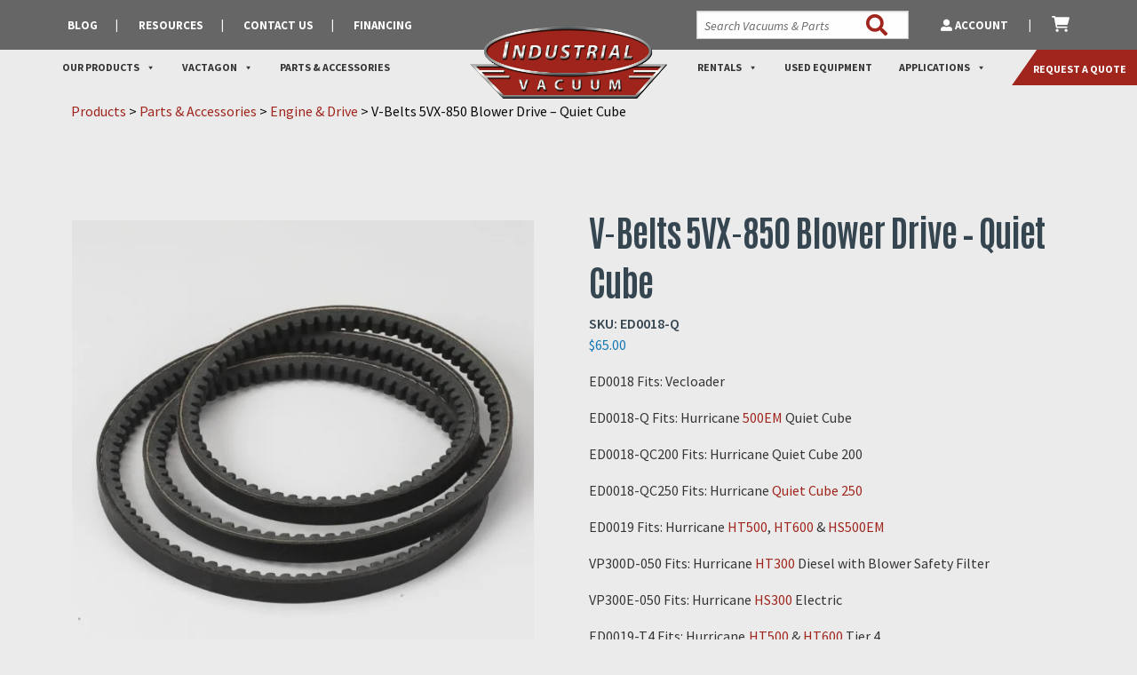

--- FILE ---
content_type: text/html; charset=UTF-8
request_url: https://www.industrialvacuum.com/products/parts-accessories/engine-drive/v-belts-5vx-850-blower-drive-quiet-cube/
body_size: 55295
content:
<!doctype html><html class="no-js" lang="en-US"><head> <script type="text/javascript">
/* <![CDATA[ */
var gform;gform||(document.addEventListener("gform_main_scripts_loaded",function(){gform.scriptsLoaded=!0}),document.addEventListener("gform/theme/scripts_loaded",function(){gform.themeScriptsLoaded=!0}),window.addEventListener("DOMContentLoaded",function(){gform.domLoaded=!0}),gform={domLoaded:!1,scriptsLoaded:!1,themeScriptsLoaded:!1,isFormEditor:()=>"function"==typeof InitializeEditor,callIfLoaded:function(o){return!(!gform.domLoaded||!gform.scriptsLoaded||!gform.themeScriptsLoaded&&!gform.isFormEditor()||(gform.isFormEditor()&&console.warn("The use of gform.initializeOnLoaded() is deprecated in the form editor context and will be removed in Gravity Forms 3.1."),o(),0))},initializeOnLoaded:function(o){gform.callIfLoaded(o)||(document.addEventListener("gform_main_scripts_loaded",()=>{gform.scriptsLoaded=!0,gform.callIfLoaded(o)}),document.addEventListener("gform/theme/scripts_loaded",()=>{gform.themeScriptsLoaded=!0,gform.callIfLoaded(o)}),window.addEventListener("DOMContentLoaded",()=>{gform.domLoaded=!0,gform.callIfLoaded(o)}))},hooks:{action:{},filter:{}},addAction:function(o,r,e,t){gform.addHook("action",o,r,e,t)},addFilter:function(o,r,e,t){gform.addHook("filter",o,r,e,t)},doAction:function(o){gform.doHook("action",o,arguments)},applyFilters:function(o){return gform.doHook("filter",o,arguments)},removeAction:function(o,r){gform.removeHook("action",o,r)},removeFilter:function(o,r,e){gform.removeHook("filter",o,r,e)},addHook:function(o,r,e,t,n){null==gform.hooks[o][r]&&(gform.hooks[o][r]=[]);var d=gform.hooks[o][r];null==n&&(n=r+"_"+d.length),gform.hooks[o][r].push({tag:n,callable:e,priority:t=null==t?10:t})},doHook:function(r,o,e){var t;if(e=Array.prototype.slice.call(e,1),null!=gform.hooks[r][o]&&((o=gform.hooks[r][o]).sort(function(o,r){return o.priority-r.priority}),o.forEach(function(o){"function"!=typeof(t=o.callable)&&(t=window[t]),"action"==r?t.apply(null,e):e[0]=t.apply(null,e)})),"filter"==r)return e[0]},removeHook:function(o,r,t,n){var e;null!=gform.hooks[o][r]&&(e=(e=gform.hooks[o][r]).filter(function(o,r,e){return!!(null!=n&&n!=o.tag||null!=t&&t!=o.priority)}),gform.hooks[o][r]=e)}});
/* ]]> */
</script>
<meta charset="utf-8"><meta http-equiv="X-UA-Compatible" content="IE=edge"><meta name="viewport" content="width=device-width, initial-scale=1.0"><meta class="foundation-mq"><link rel="pingback" href="">  <script>(function(w,d,s,l,i){w[l]=w[l]||[];w[l].push({'gtm.start':
new Date().getTime(),event:'gtm.js'});var f=d.getElementsByTagName(s)[0],
j=d.createElement(s),dl=l!='dataLayer'?'&l='+l:'';j.async=true;j.src=
'https://www.googletagmanager.com/gtm.js?id='+i+dl;f.parentNode.insertBefore(j,f);
})(window,document,'script','dataLayer','GTM-P5N83R');</script> <link rel="preconnect" href="https://fonts.googleapis.com"><link rel="preconnect" href="https://fonts.gstatic.com" crossorigin><link href="https://fonts.googleapis.com/css2?family=Antonio:wght@100;200;300;400;500;600;700&display=swap"
 rel="stylesheet"><link rel="preconnect" href="https://fonts.googleapis.com"><link rel="preconnect" href="https://fonts.gstatic.com" crossorigin><link href="https://fonts.googleapis.com/css2?family=Source+Sans+Pro:ital,wght@0,200;0,300;0,400;0,600;0,700;0,900;1,200;1,300;1,400;1,600;1,700;1,900&display=swap"
 rel="stylesheet"><link rel="stylesheet" href="https://pro.fontawesome.com/releases/v5.15.0/css/all.css"><meta name='robots' content='index, follow, max-image-preview:large, max-snippet:-1, max-video-preview:-1' /><link media="all" href="https://www.industrialvacuum.com/wp-content/uploads/autoptimize/css/autoptimize_969caf80c0ad04a87365168f8531fdf3.css" rel="stylesheet"><link media="only screen and (max-width: 768px)" href="https://www.industrialvacuum.com/wp-content/uploads/autoptimize/css/autoptimize_6fe211f8bb15af76999ce9135805d7af.css" rel="stylesheet"><title>V-Belts 5VX-850 Blower Drive - Quiet Cube - Industrial Vacuum</title><link rel="canonical" href="https://www.industrialvacuum.com/products/parts-accessories/engine-drive/v-belts-5vx-850-blower-drive-quiet-cube/" /><meta property="og:locale" content="en_US" /><meta property="og:type" content="article" /><meta property="og:title" content="V-Belts 5VX-850 Blower Drive - Quiet Cube - Industrial Vacuum" /><meta property="og:description" content="ED0018 Fits: Vecloader ED0018-Q Fits: Hurricane 500EM Quiet Cube ED0018-QC200 Fits: Hurricane Quiet Cube 200 ED0018-QC250 Fits: Hurricane Quiet Cube 250 ED0019 Fits: Hurricane HT500, HT600 &amp; HS500EM VP300D-050 Fits: Hurricane HT300 Diesel with Blower Safety Filter VP300E-050 Fits: Hurricane HS300 Electric ED0019-T4 Fits: Hurricane HT500 &amp; HT600 Tier 4" /><meta property="og:url" content="https://www.industrialvacuum.com/products/parts-accessories/engine-drive/v-belts-5vx-850-blower-drive-quiet-cube/" /><meta property="og:site_name" content="Industrial Vacuum" /><meta property="article:modified_time" content="2024-05-15T15:19:59+00:00" /><meta property="og:image" content="https://www.industrialvacuum.com/wp-content/uploads/2023/06/ED0018-scaled-1.jpg" /><meta property="og:image:width" content="2048" /><meta property="og:image:height" content="2048" /><meta property="og:image:type" content="image/jpeg" /><meta name="twitter:card" content="summary_large_image" /><meta name="twitter:label1" content="Est. reading time" /><meta name="twitter:data1" content="1 minute" /> <script type="application/ld+json" class="yoast-schema-graph">{"@context":"https://schema.org","@graph":[{"@type":["WebPage","ItemPage"],"@id":"https://www.industrialvacuum.com/products/parts-accessories/engine-drive/v-belts-5vx-850-blower-drive-quiet-cube/","url":"https://www.industrialvacuum.com/products/parts-accessories/engine-drive/v-belts-5vx-850-blower-drive-quiet-cube/","name":"V-Belts 5VX-850 Blower Drive - Quiet Cube - Industrial Vacuum","isPartOf":{"@id":"https://www.industrialvacuum.com/#website"},"primaryImageOfPage":{"@id":"https://www.industrialvacuum.com/products/parts-accessories/engine-drive/v-belts-5vx-850-blower-drive-quiet-cube/#primaryimage"},"image":{"@id":"https://www.industrialvacuum.com/products/parts-accessories/engine-drive/v-belts-5vx-850-blower-drive-quiet-cube/#primaryimage"},"thumbnailUrl":"https://www.industrialvacuum.com/wp-content/uploads/2023/06/ED0018-scaled-1.jpg","datePublished":"2023-06-21T13:49:23+00:00","dateModified":"2024-05-15T15:19:59+00:00","breadcrumb":{"@id":"https://www.industrialvacuum.com/products/parts-accessories/engine-drive/v-belts-5vx-850-blower-drive-quiet-cube/#breadcrumb"},"inLanguage":"en-US","potentialAction":[{"@type":"ReadAction","target":["https://www.industrialvacuum.com/products/parts-accessories/engine-drive/v-belts-5vx-850-blower-drive-quiet-cube/"]}]},{"@type":"ImageObject","inLanguage":"en-US","@id":"https://www.industrialvacuum.com/products/parts-accessories/engine-drive/v-belts-5vx-850-blower-drive-quiet-cube/#primaryimage","url":"https://www.industrialvacuum.com/wp-content/uploads/2023/06/ED0018-scaled-1.jpg","contentUrl":"https://www.industrialvacuum.com/wp-content/uploads/2023/06/ED0018-scaled-1.jpg","width":2048,"height":2048},{"@type":"BreadcrumbList","@id":"https://www.industrialvacuum.com/products/parts-accessories/engine-drive/v-belts-5vx-850-blower-drive-quiet-cube/#breadcrumb","itemListElement":[{"@type":"ListItem","position":1,"name":"Home","item":"https://www.industrialvacuum.com/"},{"@type":"ListItem","position":2,"name":"Shop","item":"https://www.industrialvacuum.com/shop/"},{"@type":"ListItem","position":3,"name":"V-Belts 5VX-850 Blower Drive &#8211; Quiet Cube"}]},{"@type":"WebSite","@id":"https://www.industrialvacuum.com/#website","url":"https://www.industrialvacuum.com/","name":"Industrial Vacuum","description":"","publisher":{"@id":"https://www.industrialvacuum.com/#organization"},"potentialAction":[{"@type":"SearchAction","target":{"@type":"EntryPoint","urlTemplate":"https://www.industrialvacuum.com/?s={search_term_string}"},"query-input":{"@type":"PropertyValueSpecification","valueRequired":true,"valueName":"search_term_string"}}],"inLanguage":"en-US"},{"@type":"Organization","@id":"https://www.industrialvacuum.com/#organization","name":"Industrial Vacuum","url":"https://www.industrialvacuum.com/","logo":{"@type":"ImageObject","inLanguage":"en-US","@id":"https://www.industrialvacuum.com/#/schema/logo/image/","url":"https://www.industrialvacuum.com/wp-content/uploads/2023/02/Logo.png","contentUrl":"https://www.industrialvacuum.com/wp-content/uploads/2023/02/Logo.png","width":846,"height":309,"caption":"Industrial Vacuum"},"image":{"@id":"https://www.industrialvacuum.com/#/schema/logo/image/"}}]}</script> <link rel='dns-prefetch' href='//www.googletagmanager.com' /><link rel="alternate" type="application/rss+xml" title="Industrial Vacuum &raquo; Feed" href="https://www.industrialvacuum.com/feed/" /><link rel="alternate" type="application/rss+xml" title="Industrial Vacuum &raquo; Comments Feed" href="https://www.industrialvacuum.com/comments/feed/" /><link rel="alternate" title="oEmbed (JSON)" type="application/json+oembed" href="https://www.industrialvacuum.com/wp-json/oembed/1.0/embed?url=https%3A%2F%2Fwww.industrialvacuum.com%2Fproducts%2Fparts-accessories%2Fengine-drive%2Fv-belts-5vx-850-blower-drive-quiet-cube%2F" /><link rel="alternate" title="oEmbed (XML)" type="text/xml+oembed" href="https://www.industrialvacuum.com/wp-json/oembed/1.0/embed?url=https%3A%2F%2Fwww.industrialvacuum.com%2Fproducts%2Fparts-accessories%2Fengine-drive%2Fv-belts-5vx-850-blower-drive-quiet-cube%2F&#038;format=xml" /><link rel='stylesheet' id='dashicons-css' href='https://www.industrialvacuum.com/wp-includes/css/dashicons.min.css?ver=6.9' type='text/css' media='all' /> <script type="text/template" id="tmpl-variation-template"><div class="woocommerce-variation-description">{{{ data.variation.variation_description }}}</div>
	<div class="woocommerce-variation-price">{{{ data.variation.price_html }}}</div>
	<div class="woocommerce-variation-availability">{{{ data.variation.availability_html }}}</div></script> <script type="text/template" id="tmpl-unavailable-variation-template"><p role="alert">Sorry, this product is unavailable. Please choose a different combination.</p></script> <script type="text/javascript" id="woocommerce-google-analytics-integration-gtag-js-after">/* Google Analytics for WooCommerce (gtag.js) */
					window.dataLayer = window.dataLayer || [];
					function gtag(){dataLayer.push(arguments);}
					// Set up default consent state.
					for ( const mode of [{"analytics_storage":"denied","ad_storage":"denied","ad_user_data":"denied","ad_personalization":"denied","region":["AT","BE","BG","HR","CY","CZ","DK","EE","FI","FR","DE","GR","HU","IS","IE","IT","LV","LI","LT","LU","MT","NL","NO","PL","PT","RO","SK","SI","ES","SE","GB","CH"]}] || [] ) {
						gtag( "consent", "default", { "wait_for_update": 500, ...mode } );
					}
					gtag("js", new Date());
					gtag("set", "developer_id.dOGY3NW", true);
					gtag("config", "G-XWLW983ECB", {"track_404":true,"allow_google_signals":true,"logged_in":false,"linker":{"domains":["slimcd.com"],"allow_incoming":false},"custom_map":{"dimension1":"logged_in"}});
//# sourceURL=woocommerce-google-analytics-integration-gtag-js-after</script> <script type="text/javascript" src="https://www.industrialvacuum.com/wp-includes/js/jquery/jquery.min.js?ver=3.7.1" id="jquery-core-js"></script> <script type="text/javascript" id="wp-util-js-extra">var _wpUtilSettings = {"ajax":{"url":"/wp-admin/admin-ajax.php"}};
//# sourceURL=wp-util-js-extra</script> <script type="text/javascript" id="frontjs-js-extra">var php_vars = {"admin_url":"https://www.industrialvacuum.com/wp-admin/admin-ajax.php","nonce":"253f2a5fbe"};
//# sourceURL=frontjs-js-extra</script> <script type="text/javascript" id="wc-cart-fragments-js-extra">var wc_cart_fragments_params = {"ajax_url":"/wp-admin/admin-ajax.php","wc_ajax_url":"/?wc-ajax=%%endpoint%%","cart_hash_key":"wc_cart_hash_68f1f746f4a000afd3c08cb0529cf3db","fragment_name":"wc_fragments_68f1f746f4a000afd3c08cb0529cf3db","request_timeout":"5000"};
//# sourceURL=wc-cart-fragments-js-extra</script> <script type="text/javascript" id="wc-add-to-cart-js-extra">var wc_add_to_cart_params = {"ajax_url":"/wp-admin/admin-ajax.php","wc_ajax_url":"/?wc-ajax=%%endpoint%%","i18n_view_cart":"View cart","cart_url":"https://www.industrialvacuum.com/cart/","is_cart":"","cart_redirect_after_add":"no"};
//# sourceURL=wc-add-to-cart-js-extra</script> <script type="text/javascript" id="wc-single-product-js-extra">var wc_single_product_params = {"i18n_required_rating_text":"Please select a rating","i18n_rating_options":["1 of 5 stars","2 of 5 stars","3 of 5 stars","4 of 5 stars","5 of 5 stars"],"i18n_product_gallery_trigger_text":"View full-screen image gallery","review_rating_required":"yes","flexslider":{"rtl":false,"animation":"slide","smoothHeight":true,"directionNav":false,"controlNav":"thumbnails","slideshow":false,"animationSpeed":500,"animationLoop":false,"allowOneSlide":false},"zoom_enabled":"","zoom_options":[],"photoswipe_enabled":"","photoswipe_options":{"shareEl":false,"closeOnScroll":false,"history":false,"hideAnimationDuration":0,"showAnimationDuration":0},"flexslider_enabled":""};
//# sourceURL=wc-single-product-js-extra</script> <script type="text/javascript" id="woocommerce-js-extra">var woocommerce_params = {"ajax_url":"/wp-admin/admin-ajax.php","wc_ajax_url":"/?wc-ajax=%%endpoint%%","i18n_password_show":"Show password","i18n_password_hide":"Hide password"};
//# sourceURL=woocommerce-js-extra</script> <link rel="https://api.w.org/" href="https://www.industrialvacuum.com/wp-json/" /><link rel="alternate" title="JSON" type="application/json" href="https://www.industrialvacuum.com/wp-json/wp/v2/product/3891" /><link rel='shortlink' href='https://www.industrialvacuum.com/?p=3891' /><link rel="dns-prefetch" href="https://fonts.gstatic.com"><link rel="preconnect" href="https://fonts.gstatic.com" crossorigin="anonymous"><link rel="preload" href="https://fonts.googleapis.com/css2?family=Montserrat:wght@400;500;600" as="fetch" crossorigin="anonymous"> <script type="text/javascript">!function(e,n,t){"use strict";var o="https://fonts.googleapis.com/css2?family=Montserrat:wght@400;500;600",r="__3perf_googleFontsStylesheet";function c(e){(n.head||n.body).appendChild(e)}function a(){var e=n.createElement("link");e.href=o,e.rel="stylesheet",c(e)}function f(e){if(!n.getElementById(r)){var t=n.createElement("style");t.id=r,c(t)}n.getElementById(r).innerHTML=e}e.FontFace&&e.FontFace.prototype.hasOwnProperty("display")?(t[r]&&f(t[r]),fetch(o).then(function(e){return e.text()}).then(function(e){return e.replace(/@font-face {/g,"@font-face{font-display:swap;")}).then(function(e){return t[r]=e}).then(f).catch(a)):a()}(window,document,localStorage);</script>  <noscript><style>.woocommerce-product-gallery{ opacity: 1 !important; }</style></noscript><link rel="icon" href="https://www.industrialvacuum.com/wp-content/uploads/2023/10/cropped-Industrial_Vac_Favicon-32x32.png" sizes="32x32" /><link rel="icon" href="https://www.industrialvacuum.com/wp-content/uploads/2023/10/cropped-Industrial_Vac_Favicon-192x192.png" sizes="192x192" /><link rel="apple-touch-icon" href="https://www.industrialvacuum.com/wp-content/uploads/2023/10/cropped-Industrial_Vac_Favicon-180x180.png" /><meta name="msapplication-TileImage" content="https://www.industrialvacuum.com/wp-content/uploads/2023/10/cropped-Industrial_Vac_Favicon-270x270.png" /></head><body class="wp-singular product-template-default single single-product postid-3891 wp-custom-logo wp-theme-topfloor-parcel theme-topfloor-parcel woocommerce woocommerce-page woocommerce-no-js mega-menu-main-nav yith-wcan-pro filters-in-modal"> <noscript><iframe src="https://www.googletagmanager.com/ns.html?id=GTM-P5N83R"
height="0" width="0" style="display:none;visibility:hidden"></iframe></noscript><div class="off-canvas-wrapper"><div class="off-canvas position-top SearchPullDown" id="offCanvasTop" data-off-canvas data-auto-focus="false"><div class="full-width"><form role="search" method="get" class="search-form grid-x" action="https://www.industrialvacuum.com/"> <label id="search-label" class="cell auto"> <span class="screen-reader-text sr-only">Search for:</span> <input autofocus
 type="search" class="search-field" placeholder="SEARCH"
 value="" name="s"
 data-rlvlive="true" data-rlvparentel="#rlvlive" data-rlvconfig="default"
 title="Search for:"
 required
 /> </label> <button class="cell shrink" type="submit"><span class="fas fa-search"><span
 class="sr-only">Search</span></span></button></form></div></div><header class="header" role="banner" data-sticky-container><div class="site-header-wrap" data-sticky-on="small" data-sticky data-options="marginTop:0;"
 style="width:100%;"><div class="site-header" id="top-bar-menu"><div class="utility-nav"><div class="grid-container"><div class="grid-x vertical-center"><div class="cell large-6 shrink show-for-medium search-wrapper"><ul id="utility-nav" class="utility menu"><li id="menu-item-741" class="menu-item menu-item-type-post_type menu-item-object-page menu-item-741"><a href="https://www.industrialvacuum.com/blog/">Blog</a></li><li id="menu-item-742" class="menu-item menu-item-type-post_type menu-item-object-page menu-item-742"><a href="https://www.industrialvacuum.com/resources/">Resources</a></li><li id="menu-item-743" class="menu-item menu-item-type-post_type menu-item-object-page menu-item-743"><a href="https://www.industrialvacuum.com/contact-us/">Contact Us</a></li><li id="menu-item-12667" class="menu-item menu-item-type-custom menu-item-object-custom menu-item-12667"><a target="_blank" href="https://slsfinancial.com/app/?lse=IV&#038;sellerID=193696">Financing</a></li></ul></div><div class="vertical-center utility-nav-text cell small-10 medium-10 large-6 grid-x"><div class="cell large-5"><form class="search" action='/' id='searchform' method='get'> <input type='text' name='s' id='s' placeholder='Search Vacuums & Parts'
 data-rlvlive="true" data-rlvparentel="#rlvlive_1" data-rlvconfig="default"> <button type="submit" name='submit' class="search-submit "> <span class="fa-stack fa-2x"> <span class="fas fa-search fa-stack-1x"></span> </span> </button></form></div><div class="cell large-4"><ul class="vertical-center utility menu"><li class="utility-2 menu-item menu-item-type-post_type menu-item-object-page menu-item-40"> <a href="/my-account"> <i class="fas fa-user-alt"></i> Account </a></li><li class="utility-2 menu-item menu-item-type-post_type menu-item-object-page menu-item-40"> <a href="/cart"> <svg xmlns="http://www.w3.org/2000/svg" viewBox="0 0 576 512"> <path d="M96 0C107.5 0 117.4 8.19 119.6 19.51L121.1 32H541.8C562.1 32 578.3 52.25 572.6 72.66L518.6 264.7C514.7 278.5 502.1 288 487.8 288H170.7L179.9 336H488C501.3 336 512 346.7 512 360C512 373.3 501.3 384 488 384H159.1C148.5 384 138.6 375.8 136.4 364.5L76.14 48H24C10.75 48 0 37.25 0 24C0 10.75 10.75 0 24 0H96zM128 464C128 437.5 149.5 416 176 416C202.5 416 224 437.5 224 464C224 490.5 202.5 512 176 512C149.5 512 128 490.5 128 464zM512 464C512 490.5 490.5 512 464 512C437.5 512 416 490.5 416 464C416 437.5 437.5 416 464 416C490.5 416 512 437.5 512 464z"/> </svg> </a></li></ul></div></div><div class="hide-for-large small-2 medium-2 cell shrink hamburger"> <a data-toggle="off-canvas"><div class="bar1"></div><div class="bar2"></div><div class="bar3"></div> </a></div></div></div></div><div> <a href="/request-a-quote/" class="request-a-quote show-for-large"> Request a Quote </a><div class="site-header-main grid-container"><div class="grid-x"><div class="cell auto show-for-large"><div id="mega-menu-wrap-main-nav" class="mega-menu-wrap"><div class="mega-menu-toggle"><div class="mega-toggle-blocks-left"></div><div class="mega-toggle-blocks-center"></div><div class="mega-toggle-blocks-right"><div class='mega-toggle-block mega-menu-toggle-animated-block mega-toggle-block-0' id='mega-toggle-block-0'><button aria-label="Toggle Menu" class="mega-toggle-animated mega-toggle-animated-slider" type="button" aria-expanded="false"> <span class="mega-toggle-animated-box"> <span class="mega-toggle-animated-inner"></span> </span> </button></div></div></div><ul id="mega-menu-main-nav" class="mega-menu max-mega-menu mega-menu-horizontal mega-no-js" data-event="hover_intent" data-effect="fade_up" data-effect-speed="200" data-effect-mobile="disabled" data-effect-speed-mobile="0" data-mobile-force-width="false" data-second-click="go" data-document-click="collapse" data-vertical-behaviour="standard" data-breakpoint="768" data-unbind="true" data-mobile-state="collapse_all" data-mobile-direction="vertical" data-hover-intent-timeout="300" data-hover-intent-interval="100"><li class="mega-menu-item mega-menu-item-type-custom mega-menu-item-object-custom mega-menu-item-home mega-menu-item-has-children mega-align-bottom-left mega-menu-flyout mega-menu-item-48" id="mega-menu-item-48"><a class="mega-menu-link" href="https://www.industrialvacuum.com/" aria-expanded="false" tabindex="0">Our Products<span class="mega-indicator" aria-hidden="true"></span></a><ul class="mega-sub-menu"><li class="mega-menu-item mega-menu-item-type-post_type mega-menu-item-object-page mega-menu-item-has-children mega-menu-item-738" id="mega-menu-item-738"><a class="mega-menu-link" href="https://www.industrialvacuum.com/industrial-vacuums/" aria-expanded="false">Industrial Vacuums<span class="mega-indicator" aria-hidden="true"></span></a><ul class="mega-sub-menu"><li class="mega-menu-item mega-menu-item-type-post_type mega-menu-item-object-page mega-menu-item-has-children mega-menu-item-2529" id="mega-menu-item-2529"><a class="mega-menu-link" href="https://www.industrialvacuum.com/industrial-vacuums/trailer-mounted-industrial-vacuums/" aria-expanded="false">Trailer-Mounted Industrial Vacuums<span class="mega-indicator" aria-hidden="true"></span></a><ul class="mega-sub-menu"><li class="mega-menu-item mega-menu-item-type-post_type mega-menu-item-object-product mega-menu-item-1807" id="mega-menu-item-1807"><a class="mega-menu-link" href="https://www.industrialvacuum.com/products/industrial-vacuums/trailer-mounted-vacuums/hurricane-300-trailer-skid-mounted-vacuum/">Hurricane 300 Trailer/Skid Mounted Vacuum</a></li><li class="mega-menu-item mega-menu-item-type-post_type mega-menu-item-object-product mega-menu-item-1847" id="mega-menu-item-1847"><a class="mega-menu-link" href="https://www.industrialvacuum.com/products/industrial-vacuums/trailer-mounted-vacuums/hurricane-400-trailer-mounted-vacuum/">Hurricane 400 Trailer-Mounted Vacuum</a></li><li class="mega-menu-item mega-menu-item-type-post_type mega-menu-item-object-product mega-menu-item-1921" id="mega-menu-item-1921"><a class="mega-menu-link" href="https://www.industrialvacuum.com/products/industrial-vacuums/trailer-mounted-vacuums/hurricane-500-trailer-mounted-vacuum/">Hurricane 500 Trailer-Mounted Vacuum</a></li><li class="mega-menu-item mega-menu-item-type-post_type mega-menu-item-object-product mega-menu-item-1997" id="mega-menu-item-1997"><a class="mega-menu-link" href="https://www.industrialvacuum.com/products/industrial-vacuums/trailer-mounted-vacuums/hurricane-600/">Hurricane 600 Trailer-Mounted Vacuum</a></li><li class="mega-menu-item mega-menu-item-type-post_type mega-menu-item-object-product mega-menu-item-2030" id="mega-menu-item-2030"><a class="mega-menu-link" href="https://www.industrialvacuum.com/products/industrial-vacuums/trailer-mounted-vacuums/quiet-cube-500-trailer-mounted-vacuum/">Quiet Cube 500 Trailer-Mounted Vacuum</a></li><li class="mega-menu-item mega-menu-item-type-post_type mega-menu-item-object-product mega-menu-item-2064" id="mega-menu-item-2064"><a class="mega-menu-link" href="https://www.industrialvacuum.com/products/industrial-vacuums/trailer-mounted-vacuums/hurricane-755-trailer-mounted-vacuum/">Hurricane 755 Trailer-Mounted Vacuum</a></li><li class="mega-menu-item mega-menu-item-type-post_type mega-menu-item-object-product mega-menu-item-2098" id="mega-menu-item-2098"><a class="mega-menu-link" href="https://www.industrialvacuum.com/products/industrial-vacuums/trailer-mounted-vacuums/hurricane-828-trailer-mounted-vacuum/">Hurricane 828 Trailer-Mounted Vacuum</a></li><li class="mega-menu-item mega-menu-item-type-post_type mega-menu-item-object-product mega-menu-item-2142" id="mega-menu-item-2142"><a class="mega-menu-link" href="https://www.industrialvacuum.com/products/industrial-vacuums/trailer-mounted-vacuums/hurricane-monstervac-trailer-mounted-vacuum/">Hurricane MonsterVac Trailer-Mounted Vacuum</a></li><li class="mega-menu-item mega-menu-item-type-post_type mega-menu-item-object-product mega-menu-item-2198" id="mega-menu-item-2198"><a class="mega-menu-link" href="https://www.industrialvacuum.com/products/industrial-vacuums/trailer-mounted-vacuums/cyclone-trailer/">Cyclone Trailer</a></li><li class="mega-menu-item mega-menu-item-type-post_type mega-menu-item-object-product mega-menu-item-12678" id="mega-menu-item-12678"><a class="mega-menu-link" href="https://www.industrialvacuum.com/products/industrial-vacuums/trailer-mounted-vacuums/hurricane-conveyor-vacuum/">Hurricane Conveyor Vacuum</a></li></ul></li><li class="mega-menu-item mega-menu-item-type-post_type mega-menu-item-object-page mega-menu-item-has-children mega-menu-item-858" id="mega-menu-item-858"><a class="mega-menu-link" href="https://www.industrialvacuum.com/industrial-vacuums/skid-mounted-industrial-vacuums/" aria-expanded="false">Skid-Mounted Industrial Vacuums<span class="mega-indicator" aria-hidden="true"></span></a><ul class="mega-sub-menu"><li class="mega-menu-item mega-menu-item-type-post_type mega-menu-item-object-product mega-menu-item-3993" id="mega-menu-item-3993"><a class="mega-menu-link" href="https://www.industrialvacuum.com/products/industrial-vacuums/skid-mounted-vacuums/hurricane-300s-skid-mounted-vacuum/">Hurricane 300S Skid-Mounted Vacuum</a></li><li class="mega-menu-item mega-menu-item-type-post_type mega-menu-item-object-product mega-menu-item-2386" id="mega-menu-item-2386"><a class="mega-menu-link" href="https://www.industrialvacuum.com/products/industrial-vacuums/skid-mounted-vacuums/hurricane-350s-skid-mounted-vacuum/">Hurricane 350S Skid-Mounted Vacuum</a></li><li class="mega-menu-item mega-menu-item-type-post_type mega-menu-item-object-product mega-menu-item-2387" id="mega-menu-item-2387"><a class="mega-menu-link" href="https://www.industrialvacuum.com/products/industrial-vacuums/skid-mounted-vacuums/hurricane-400em-skid-mounted-vacuum/">Hurricane 400EM Skid-Mounted Vacuum</a></li><li class="mega-menu-item mega-menu-item-type-post_type mega-menu-item-object-product mega-menu-item-2388" id="mega-menu-item-2388"><a class="mega-menu-link" href="https://www.industrialvacuum.com/products/industrial-vacuums/skid-mounted-vacuums/hurricane-500em-skid-mounted-vacuum/">Hurricane 500EM Skid-Mounted Vacuum</a></li><li class="mega-menu-item mega-menu-item-type-post_type mega-menu-item-object-product mega-menu-item-2389" id="mega-menu-item-2389"><a class="mega-menu-link" href="https://www.industrialvacuum.com/products/industrial-vacuums/skid-mounted-vacuums/hurricane-800em-skid-mounted-vacuum/">Hurricane 800EM Skid-Mounted Vacuum</a></li><li class="mega-menu-item mega-menu-item-type-post_type mega-menu-item-object-product mega-menu-item-2390" id="mega-menu-item-2390"><a class="mega-menu-link" href="https://www.industrialvacuum.com/products/industrial-vacuums/skid-mounted-vacuums/hurricane-500lq-skid-mounted-vacuum/">Hurricane 500LQ Skid-Mounted Vacuum</a></li><li class="mega-menu-item mega-menu-item-type-post_type mega-menu-item-object-product mega-menu-item-3992" id="mega-menu-item-3992"><a class="mega-menu-link" href="https://www.industrialvacuum.com/products/industrial-vacuums/skid-mounted-vacuums/quiet-cube-150hp-skid-mounted-vacuum/">Quiet Cube 150HP Skid-Mounted Vacuum</a></li><li class="mega-menu-item mega-menu-item-type-post_type mega-menu-item-object-product mega-menu-item-3991" id="mega-menu-item-3991"><a class="mega-menu-link" href="https://www.industrialvacuum.com/products/industrial-vacuums/skid-mounted-vacuums/quiet-cube-200hp-skid-mounted-vacuum/">Quiet Cube 200HP Skid-Mounted Vacuum</a></li><li class="mega-menu-item mega-menu-item-type-post_type mega-menu-item-object-product mega-menu-item-2393" id="mega-menu-item-2393"><a class="mega-menu-link" href="https://www.industrialvacuum.com/products/industrial-vacuums/skid-mounted-vacuums/quiet-cube-250hp-skid-mounted-vacuum/">Quiet Cube 250HP Skid-Mounted Vacuum</a></li><li class="mega-menu-item mega-menu-item-type-post_type mega-menu-item-object-product mega-menu-item-5948" id="mega-menu-item-5948"><a class="mega-menu-link" href="https://www.industrialvacuum.com/products/industrial-vacuums/hurricane-containervac/">Hurricane ContainerVac</a></li></ul></li><li class="mega-menu-item mega-menu-item-type-post_type mega-menu-item-object-product mega-menu-item-2394" id="mega-menu-item-2394"><a class="mega-menu-link" href="https://www.industrialvacuum.com/products/industrial-vacuums/custom-built-industrial-vacuums/">Custom Built Industrial Vacuums</a></li><li class="mega-menu-item mega-menu-item-type-post_type mega-menu-item-object-page mega-menu-item-939" id="mega-menu-item-939"><a class="mega-menu-link" href="https://www.industrialvacuum.com/industrial-vacuums/vacuums-for-silica-dust-control/">Vacuums for Silica Dust Control</a></li></ul></li><li class="mega-menu-item mega-menu-item-type-post_type mega-menu-item-object-page mega-menu-item-has-children mega-menu-item-739" id="mega-menu-item-739"><a class="mega-menu-link" href="https://www.industrialvacuum.com/dust-collectors/" aria-expanded="false">Dust Collectors<span class="mega-indicator" aria-hidden="true"></span></a><ul class="mega-sub-menu"><li class="mega-menu-item mega-menu-item-type-post_type mega-menu-item-object-page mega-menu-item-has-children mega-menu-item-749" id="mega-menu-item-749"><a class="mega-menu-link" href="https://www.industrialvacuum.com/dust-collectors/portable-dust-collectors/" aria-expanded="false">Portable Dust Collectors<span class="mega-indicator" aria-hidden="true"></span></a><ul class="mega-sub-menu"><li class="mega-menu-item mega-menu-item-type-post_type mega-menu-item-object-product mega-menu-item-2756" id="mega-menu-item-2756"><a class="mega-menu-link" href="https://www.industrialvacuum.com/products/dust-collectors/portable-dust-collectors/filt-aire-2000-cfm-portable-dust-collector/">Filt-Aire™ 2,000 CFM Portable Dust Collector</a></li><li class="mega-menu-item mega-menu-item-type-post_type mega-menu-item-object-product mega-menu-item-2753" id="mega-menu-item-2753"><a class="mega-menu-link" href="https://www.industrialvacuum.com/products/dust-collectors/portable-dust-collectors/filt-aire-6000-cfm-trailer-dust-collector/">Filt-Aire™ 6,000 CFM Trailer Dust Collector</a></li><li class="mega-menu-item mega-menu-item-type-post_type mega-menu-item-object-product mega-menu-item-3973" id="mega-menu-item-3973"><a class="mega-menu-link" href="https://www.industrialvacuum.com/products/dust-collectors/portable-dust-collectors/filt-aire-12000-cfm-trailer-dust-collector/">Filt-Aire™ 12,000 CFM Trailer Dust Collector</a></li><li class="mega-menu-item mega-menu-item-type-post_type mega-menu-item-object-product mega-menu-item-2751" id="mega-menu-item-2751"><a class="mega-menu-link" href="https://www.industrialvacuum.com/products/dust-collectors/portable-dust-collectors/filt-airetm-16000-cfm-trailer-dust-collector/">Filt-Aire™ 16,000 CFM Trailer Dust Collector</a></li><li class="mega-menu-item mega-menu-item-type-post_type mega-menu-item-object-product mega-menu-item-2755" id="mega-menu-item-2755"><a class="mega-menu-link" href="https://www.industrialvacuum.com/products/dust-collectors/portable-dust-collectors/filt-aire-20000-cfm-trailer-dust-collector/">Filt-Aire™ 20,000 CFM Trailer Dust Collector</a></li><li class="mega-menu-item mega-menu-item-type-post_type mega-menu-item-object-product mega-menu-item-3974" id="mega-menu-item-3974"><a class="mega-menu-link" href="https://www.industrialvacuum.com/products/dust-collectors/portable-dust-collectors/filt-aire-30000-cfm-trailer-dust-collector/">Filt-Aire™ 30,000 CFM Trailer Dust Collector</a></li><li class="mega-menu-item mega-menu-item-type-post_type mega-menu-item-object-product mega-menu-item-2749" id="mega-menu-item-2749"><a class="mega-menu-link" href="https://www.industrialvacuum.com/products/dust-collectors/portable-dust-collectors/filt-aire-45000-cfm-trailer-dust-collector/">Filt-Aire™ 45,000 CFM Trailer Dust Collector</a></li></ul></li><li class="mega-menu-item mega-menu-item-type-post_type mega-menu-item-object-page mega-menu-item-has-children mega-menu-item-750" id="mega-menu-item-750"><a class="mega-menu-link" href="https://www.industrialvacuum.com/dust-collectors/stationary-dust-collectors/" aria-expanded="false">Stationary Dust Collectors<span class="mega-indicator" aria-hidden="true"></span></a><ul class="mega-sub-menu"><li class="mega-menu-item mega-menu-item-type-post_type mega-menu-item-object-product mega-menu-item-3985" id="mega-menu-item-3985"><a class="mega-menu-link" href="https://www.industrialvacuum.com/products/dust-collectors/stationary-dust-collectors/filt-aire-2000-cfm-skid-mounted-dust-collector/">Filt-Aire™ 2,000 CFM Skid-Mounted Dust Collector</a></li><li class="mega-menu-item mega-menu-item-type-post_type mega-menu-item-object-product mega-menu-item-2775" id="mega-menu-item-2775"><a class="mega-menu-link" href="https://www.industrialvacuum.com/products/dust-collectors/stationary-dust-collectors/filt-aire-6000-cfm-skid-mounted-dust-collector/">Filt-Aire™ 6,000 CFM Skid-Mounted Dust Collector</a></li><li class="mega-menu-item mega-menu-item-type-post_type mega-menu-item-object-product mega-menu-item-3981" id="mega-menu-item-3981"><a class="mega-menu-link" href="https://www.industrialvacuum.com/products/dust-collectors/stationary-dust-collectors/filt-aire-12000-cfm-skid-mounted-dust-collector/">Filt-Aire™ 12,000 CFM Skid-Mounted Dust Collector</a></li><li class="mega-menu-item mega-menu-item-type-post_type mega-menu-item-object-product mega-menu-item-3983" id="mega-menu-item-3983"><a class="mega-menu-link" href="https://www.industrialvacuum.com/products/dust-collectors/stationary-dust-collectors/filt-aire-20000-cfm-skid-mounted-dust-collector/">Filt-Aire™ 20,000 CFM Skid-Mounted Dust Collector</a></li><li class="mega-menu-item mega-menu-item-type-post_type mega-menu-item-object-product mega-menu-item-3987" id="mega-menu-item-3987"><a class="mega-menu-link" href="https://www.industrialvacuum.com/products/dust-collectors/stationary-dust-collectors/filt-aire-20000-cfm-vertical-dust-collector-2/">Filt-Aire™ 20,000 CFM Vertical Dust Collector</a></li><li class="mega-menu-item mega-menu-item-type-post_type mega-menu-item-object-product mega-menu-item-3984" id="mega-menu-item-3984"><a class="mega-menu-link" href="https://www.industrialvacuum.com/products/dust-collectors/stationary-dust-collectors/filt-aire-60000-cfm-electric-dust-collector/">Filt-Aire™ 60,000 CFM Skid-Mounted Dust Collector</a></li></ul></li><li class="mega-menu-item mega-menu-item-type-post_type mega-menu-item-object-page mega-menu-item-4928" id="mega-menu-item-4928"><a class="mega-menu-link" href="https://www.industrialvacuum.com/applications/fracking-dust-control/">Fracking Dust Control</a></li></ul></li><li class="mega-menu-item mega-menu-item-type-post_type mega-menu-item-object-page mega-menu-item-has-children mega-menu-item-740" id="mega-menu-item-740"><a class="mega-menu-link" href="https://www.industrialvacuum.com/industrial-blowers/" aria-expanded="false">Industrial Blowers<span class="mega-indicator" aria-hidden="true"></span></a><ul class="mega-sub-menu"><li class="mega-menu-item mega-menu-item-type-post_type mega-menu-item-object-product mega-menu-item-2704" id="mega-menu-item-2704"><a class="mega-menu-link" href="https://www.industrialvacuum.com/products/industrial-blowers/12000-cfm-diesel-blower/">12,000 CFM Diesel Blower</a></li><li class="mega-menu-item mega-menu-item-type-post_type mega-menu-item-object-product mega-menu-item-2703" id="mega-menu-item-2703"><a class="mega-menu-link" href="https://www.industrialvacuum.com/products/industrial-blowers/20000-cfm-diesel-blower/">20,000 CFM Diesel Blower</a></li><li class="mega-menu-item mega-menu-item-type-post_type mega-menu-item-object-product mega-menu-item-2702" id="mega-menu-item-2702"><a class="mega-menu-link" href="https://www.industrialvacuum.com/products/industrial-blowers/aluminum-blower-ev-600/">Aluminum Blower  – EV 600</a></li><li class="mega-menu-item mega-menu-item-type-post_type mega-menu-item-object-product mega-menu-item-2701" id="mega-menu-item-2701"><a class="mega-menu-link" href="https://www.industrialvacuum.com/products/industrial-blowers/hurricane-25-hp-blower/">Hurricane 25-HP Blower</a></li><li class="mega-menu-item mega-menu-item-type-post_type mega-menu-item-object-product mega-menu-item-2700" id="mega-menu-item-2700"><a class="mega-menu-link" href="https://www.industrialvacuum.com/products/industrial-blowers/hurricane-40-hp-blower/">Hurricane 40-HP Blower</a></li></ul></li></ul></li><li class="mega-menu-item mega-menu-item-type-post_type mega-menu-item-object-page mega-menu-item-has-children mega-align-bottom-left mega-menu-flyout mega-menu-item-736" id="mega-menu-item-736"><a class="mega-menu-link" href="https://www.industrialvacuum.com/vactagon/" aria-expanded="false" tabindex="0">Vactagon<span class="mega-indicator" aria-hidden="true"></span></a><ul class="mega-sub-menu"><li class="mega-menu-item mega-menu-item-type-post_type mega-menu-item-object-page mega-menu-item-has-children mega-menu-item-752" id="mega-menu-item-752"><a class="mega-menu-link" href="https://www.industrialvacuum.com/vactagon/drum-top-vacuums/" aria-expanded="false">Drum Top Vacuums<span class="mega-indicator" aria-hidden="true"></span></a><ul class="mega-sub-menu"><li class="mega-menu-item mega-menu-item-type-post_type mega-menu-item-object-page mega-menu-item-4317" id="mega-menu-item-4317"><a class="mega-menu-link" href="https://www.industrialvacuum.com/vactagon/drum-top-vacuums/vactagon-pneumatic-drum-top-vacuum/">Vactagon Pneumatic Drum Top Vacuum</a></li><li class="mega-menu-item mega-menu-item-type-post_type mega-menu-item-object-page mega-menu-item-4316" id="mega-menu-item-4316"><a class="mega-menu-link" href="https://www.industrialvacuum.com/vactagon/drum-top-vacuums/vactagon-electric-drum-top-vacuums/">Vactagon Electric Drum Top Vacuums</a></li></ul></li><li class="mega-menu-item mega-menu-item-type-post_type mega-menu-item-object-page mega-menu-item-has-children mega-menu-item-753" id="mega-menu-item-753"><a class="mega-menu-link" href="https://www.industrialvacuum.com/vactagon/high-velocity-series/" aria-expanded="false">High Velocity Series<span class="mega-indicator" aria-hidden="true"></span></a><ul class="mega-sub-menu"><li class="mega-menu-item mega-menu-item-type-post_type mega-menu-item-object-product mega-menu-item-4054" id="mega-menu-item-4054"><a class="mega-menu-link" href="https://www.industrialvacuum.com/products/vactagon/high-velocity-series/hvs-15/">HVS-15</a></li><li class="mega-menu-item mega-menu-item-type-post_type mega-menu-item-object-product mega-menu-item-4086" id="mega-menu-item-4086"><a class="mega-menu-link" href="https://www.industrialvacuum.com/products/vactagon/high-velocity-series/hvs-25/">HVS-25</a></li></ul></li><li class="mega-menu-item mega-menu-item-type-post_type mega-menu-item-object-page mega-menu-item-754" id="mega-menu-item-754"><a class="mega-menu-link" href="https://www.industrialvacuum.com/vactagon/vactagon-explosion-proof-vacuums/">Vactagon Explosion Proof Vacuums</a></li><li class="mega-menu-item mega-menu-item-type-post_type mega-menu-item-object-product mega-menu-item-4093" id="mega-menu-item-4093"><a class="mega-menu-link" href="https://www.industrialvacuum.com/products/vactagon/hydro-recovery-vac/hydro-recovery-vac/">Hydro Recovery Vac</a></li><li class="mega-menu-item mega-menu-item-type-post_type mega-menu-item-object-page mega-menu-item-has-children mega-menu-item-4061" id="mega-menu-item-4061"><a class="mega-menu-link" href="https://www.industrialvacuum.com/vactagon/heaters/" aria-expanded="false">Heaters<span class="mega-indicator" aria-hidden="true"></span></a><ul class="mega-sub-menu"><li class="mega-menu-item mega-menu-item-type-post_type mega-menu-item-object-product mega-menu-item-4302" id="mega-menu-item-4302"><a class="mega-menu-link" href="https://www.industrialvacuum.com/products/vactagon/heaters/60kw-portable-heater-with-blower/">60kW Portable Heater with Blower</a></li><li class="mega-menu-item mega-menu-item-type-post_type mega-menu-item-object-product mega-menu-item-4300" id="mega-menu-item-4300"><a class="mega-menu-link" href="https://www.industrialvacuum.com/products/vactagon/heaters/150kw-portable-heater-with-blower/">150kW Portable Electric Heater with Blower</a></li></ul></li><li class="mega-menu-item mega-menu-item-type-post_type mega-menu-item-object-page mega-menu-item-has-children mega-menu-item-755" id="mega-menu-item-755"><a class="mega-menu-link" href="https://www.industrialvacuum.com/vactagon/vactagon-applications/" aria-expanded="false">Vactagon Applications<span class="mega-indicator" aria-hidden="true"></span></a><ul class="mega-sub-menu"><li class="mega-menu-item mega-menu-item-type-post_type mega-menu-item-object-page mega-menu-item-1018" id="mega-menu-item-1018"><a class="mega-menu-link" href="https://www.industrialvacuum.com/vactagon/vactagon-applications/chip-and-coolant-separator/">Chip and Coolant Separator</a></li><li class="mega-menu-item mega-menu-item-type-post_type mega-menu-item-object-page mega-menu-item-1019" id="mega-menu-item-1019"><a class="mega-menu-link" href="https://www.industrialvacuum.com/vactagon/vactagon-applications/cleanrooms/">Cleanrooms</a></li><li class="mega-menu-item mega-menu-item-type-post_type mega-menu-item-object-page mega-menu-item-1020" id="mega-menu-item-1020"><a class="mega-menu-link" href="https://www.industrialvacuum.com/vactagon/vactagon-applications/combustible-dust/">Combustible Dust</a></li><li class="mega-menu-item mega-menu-item-type-post_type mega-menu-item-object-page mega-menu-item-1021" id="mega-menu-item-1021"><a class="mega-menu-link" href="https://www.industrialvacuum.com/vactagon/vactagon-applications/concrete-silica-dust/">Concrete &#038; Silica Dust</a></li><li class="mega-menu-item mega-menu-item-type-post_type mega-menu-item-object-page mega-menu-item-1022" id="mega-menu-item-1022"><a class="mega-menu-link" href="https://www.industrialvacuum.com/vactagon/vactagon-applications/construction/">Construction</a></li><li class="mega-menu-item mega-menu-item-type-post_type mega-menu-item-object-page mega-menu-item-1023" id="mega-menu-item-1023"><a class="mega-menu-link" href="https://www.industrialvacuum.com/vactagon/vactagon-applications/food-grain/">Food &#038; Grain</a></li><li class="mega-menu-item mega-menu-item-type-post_type mega-menu-item-object-page mega-menu-item-1025" id="mega-menu-item-1025"><a class="mega-menu-link" href="https://www.industrialvacuum.com/vactagon/vactagon-applications/foundry/">Foundry</a></li><li class="mega-menu-item mega-menu-item-type-post_type mega-menu-item-object-page mega-menu-item-1026" id="mega-menu-item-1026"><a class="mega-menu-link" href="https://www.industrialvacuum.com/vactagon/vactagon-applications/hazardous-waste-and-waste-water/">Hazardous Waste and Waste Water</a></li><li class="mega-menu-item mega-menu-item-type-post_type mega-menu-item-object-page mega-menu-item-1028" id="mega-menu-item-1028"><a class="mega-menu-link" href="https://www.industrialvacuum.com/vactagon/vactagon-applications/industrial/">Industrial</a></li><li class="mega-menu-item mega-menu-item-type-post_type mega-menu-item-object-page mega-menu-item-1029" id="mega-menu-item-1029"><a class="mega-menu-link" href="https://www.industrialvacuum.com/vactagon/vactagon-applications/industrial-carbon-removal/">Industrial Carbon Removal</a></li><li class="mega-menu-item mega-menu-item-type-post_type mega-menu-item-object-page mega-menu-item-1030" id="mega-menu-item-1030"><a class="mega-menu-link" href="https://www.industrialvacuum.com/vactagon/vactagon-applications/lead-mold-asbestos-remediation/">Lead, Mold &amp; Asbestos Remediation</a></li><li class="mega-menu-item mega-menu-item-type-post_type mega-menu-item-object-page mega-menu-item-5706" id="mega-menu-item-5706"><a class="mega-menu-link" href="https://www.industrialvacuum.com/vactagon/vactagon-applications/marine/">Marine</a></li><li class="mega-menu-item mega-menu-item-type-post_type mega-menu-item-object-page mega-menu-item-1031" id="mega-menu-item-1031"><a class="mega-menu-link" href="https://www.industrialvacuum.com/vactagon/vactagon-applications/metal-dust/">Metal Dust</a></li><li class="mega-menu-item mega-menu-item-type-post_type mega-menu-item-object-page mega-menu-item-1033" id="mega-menu-item-1033"><a class="mega-menu-link" href="https://www.industrialvacuum.com/vactagon/vactagon-applications/packaging/">Packaging</a></li><li class="mega-menu-item mega-menu-item-type-post_type mega-menu-item-object-page mega-menu-item-6022" id="mega-menu-item-6022"><a class="mega-menu-link" href="https://www.industrialvacuum.com/vactagon/vactagon-applications/">View All Applications</a></li></ul></li><li class="mega-menu-item mega-menu-item-type-custom mega-menu-item-object-custom mega-menu-item-5538" id="mega-menu-item-5538"><a class="mega-menu-link" href="/vactagon/parts-accessories/?yith_wcan=1&#038;product_cat=vactagon-parts-accessories">Vactagon Parts & Accessories</a></li><li class="mega-menu-item mega-menu-item-type-post_type mega-menu-item-object-page mega-menu-item-1218" id="mega-menu-item-1218"><a class="mega-menu-link" href="https://www.industrialvacuum.com/vactagon/about-vactagon/">About Vactagon</a></li><li class="mega-menu-item mega-menu-item-type-post_type mega-menu-item-object-page mega-menu-item-1216" id="mega-menu-item-1216"><a class="mega-menu-link" href="https://www.industrialvacuum.com/vactagon/vactagon-drum-top-vacuum-faqs/">Vactagon Drum Top Vacuum FAQs</a></li></ul></li><li class="mega-mega-parts mega-menu-item mega-menu-item-type-custom mega-menu-item-object-custom mega-align-bottom-left mega-menu-flyout mega-menu-item-5726 mega-parts" id="mega-menu-item-5726"><a class="mega-menu-link" href="/parts-accessories/?yith_wcan=1&#038;product_cat=parts-accessories" tabindex="0">Parts & Accessories</a></li><li class="mega-menu-item mega-menu-item-type-post_type mega-menu-item-object-page mega-menu-item-has-children mega-align-bottom-left mega-menu-flyout mega-menu-item-735" id="mega-menu-item-735"><a class="mega-menu-link" href="https://www.industrialvacuum.com/rentals/" aria-expanded="false" tabindex="0">Rentals<span class="mega-indicator" aria-hidden="true"></span></a><ul class="mega-sub-menu"><li class="mega-menu-item mega-menu-item-type-post_type mega-menu-item-object-page mega-menu-item-769" id="mega-menu-item-769"><a class="mega-menu-link" href="https://www.industrialvacuum.com/rentals/industrial-vacuum-rentals/">Industrial Vacuum Rentals</a></li><li class="mega-menu-item mega-menu-item-type-post_type mega-menu-item-object-page mega-menu-item-770" id="mega-menu-item-770"><a class="mega-menu-link" href="https://www.industrialvacuum.com/rentals/dust-collector-rentals/">Dust Collector Rentals</a></li></ul></li><li class="mega-menu-item mega-menu-item-type-post_type mega-menu-item-object-page mega-align-bottom-left mega-menu-flyout mega-menu-item-734" id="mega-menu-item-734"><a class="mega-menu-link" href="https://www.industrialvacuum.com/used-equipment/" tabindex="0">Used Equipment</a></li><li class="mega-menu-item mega-menu-item-type-post_type mega-menu-item-object-page mega-menu-item-has-children mega-align-bottom-left mega-menu-flyout mega-menu-item-733" id="mega-menu-item-733"><a class="mega-menu-link" href="https://www.industrialvacuum.com/applications/" aria-expanded="false" tabindex="0">Applications<span class="mega-indicator" aria-hidden="true"></span></a><ul class="mega-sub-menu"><li class="mega-menu-item mega-menu-item-type-post_type mega-menu-item-object-page mega-menu-item-5743" id="mega-menu-item-5743"><a class="mega-menu-link" href="https://www.industrialvacuum.com/applications/silica-dust-control/">Silica Dust Control</a></li><li class="mega-menu-item mega-menu-item-type-post_type mega-menu-item-object-page mega-menu-item-765" id="mega-menu-item-765"><a class="mega-menu-link" href="https://www.industrialvacuum.com/applications/painting-sand-blasting/">Painting &amp; Sand Blasting</a></li><li class="mega-menu-item mega-menu-item-type-post_type mega-menu-item-object-page mega-menu-item-760" id="mega-menu-item-760"><a class="mega-menu-link" href="https://www.industrialvacuum.com/applications/industrial/">Industrial Cleaning</a></li><li class="mega-menu-item mega-menu-item-type-post_type mega-menu-item-object-page mega-menu-item-762" id="mega-menu-item-762"><a class="mega-menu-link" href="https://www.industrialvacuum.com/applications/oil-gas/">Oil &amp; Gas</a></li><li class="mega-menu-item mega-menu-item-type-post_type mega-menu-item-object-page mega-menu-item-3954" id="mega-menu-item-3954"><a class="mega-menu-link" href="https://www.industrialvacuum.com/applications/roofing/">Roof Rock Removal</a></li><li class="mega-menu-item mega-menu-item-type-post_type mega-menu-item-object-page mega-menu-item-759" id="mega-menu-item-759"><a class="mega-menu-link" href="https://www.industrialvacuum.com/applications/hazardous-waste/">Hazardous Waste Remediation</a></li><li class="mega-menu-item mega-menu-item-type-post_type mega-menu-item-object-page mega-menu-item-761" id="mega-menu-item-761"><a class="mega-menu-link" href="https://www.industrialvacuum.com/applications/mining/">Mining Dust Control</a></li><li class="mega-menu-item mega-menu-item-type-post_type mega-menu-item-object-page mega-menu-item-758" id="mega-menu-item-758"><a class="mega-menu-link" href="https://www.industrialvacuum.com/applications/carbon-removal/">Carbon Removal</a></li><li class="mega-menu-item mega-menu-item-type-post_type mega-menu-item-object-page mega-menu-item-757" id="mega-menu-item-757"><a class="mega-menu-link" href="https://www.industrialvacuum.com/applications/foundry/">Foundry</a></li><li class="mega-menu-item mega-menu-item-type-post_type mega-menu-item-object-page mega-menu-item-3967" id="mega-menu-item-3967"><a class="mega-menu-link" href="https://www.industrialvacuum.com/applications/temporary-dust-control/">Temporary Dust Control</a></li><li class="mega-menu-item mega-menu-item-type-post_type mega-menu-item-object-page mega-menu-item-3968" id="mega-menu-item-3968"><a class="mega-menu-link" href="https://www.industrialvacuum.com/applications/rail-car-cleaning/">Rail Car Cleaning</a></li><li class="mega-menu-item mega-menu-item-type-post_type mega-menu-item-object-page mega-menu-item-3969" id="mega-menu-item-3969"><a class="mega-menu-link" href="https://www.industrialvacuum.com/applications/central-vacuum-system/">Central Vacuum System</a></li><li class="mega-menu-item mega-menu-item-type-post_type mega-menu-item-object-page mega-menu-item-4029" id="mega-menu-item-4029"><a class="mega-menu-link" href="https://www.industrialvacuum.com/applications/fracking-dust-control/">Fracking Dust Control</a></li><li class="mega-menu-item mega-menu-item-type-post_type mega-menu-item-object-page mega-menu-item-767" id="mega-menu-item-767"><a class="mega-menu-link" href="https://www.industrialvacuum.com/applications/micro-trenching/">Micro-Trenching</a></li><li class="mega-menu-item mega-menu-item-type-post_type mega-menu-item-object-page mega-menu-item-11964" id="mega-menu-item-11964"><a class="mega-menu-link" href="https://www.industrialvacuum.com/applications/catalyst-vacuum-equipment/">Catalyst Vacuum Equipment</a></li></ul></li></ul></div></div><div class="logo"> <a href="https://www.industrialvacuum.com/" class="custom-logo-link" rel="home"><img width="846" height="309" src="https://www.industrialvacuum.com/wp-content/uploads/2023/02/Logo.png" class="custom-logo" alt="Industrial Vacuum" decoding="async" fetchpriority="high" srcset="https://www.industrialvacuum.com/wp-content/uploads/2023/02/Logo.png 846w, https://www.industrialvacuum.com/wp-content/uploads/2023/02/Logo-600x219.png 600w, https://www.industrialvacuum.com/wp-content/uploads/2023/02/Logo-800x292.png 800w, https://www.industrialvacuum.com/wp-content/uploads/2023/02/Logo-768x281.png 768w" sizes="(max-width: 846px) 100vw, 846px" /></a></div></div></div></div></div></div></header><div class="off-canvas position-right" id="off-canvas" data-off-canvas><div class="hide-for-large"><div><form role="search" method="get" class="search-form" action="https://www.industrialvacuum.com/"><div class="grid-x grid-margin-x vertical-center"> <label class="cell auto"> <span class="sr-only">Search for:</span> <input type="search" class="search-field" placeholder="Search..."
 value="" name="s" data-rlvlive="true"  data-rlvconfig="default"
 data-rlvlive="true" data-rlvparentel="#rlvlive" data-rlvconfig="default"
 title="Search for:"
 required
 /> </label> <button class="cell shrink search-fa-icon" type="submit"><span class="far fa-search"><span
 class="sr-only">Search</span></span></button></div> <span class="relevanssi-live-search-instructions">When autocomplete results are available use up and down arrows to review and enter to go to the desired page. Touch device users, explore by touch or with swipe gestures.</span></form></div></div><ul id="offcanvas-nav" class="vertical menu accordion-menu" data-accordion-menu data-submenu-toggle="true"><li id="menu-item-5791" class="menu-item menu-item-type-custom menu-item-object-custom menu-item-has-children menu-item-5791"><a href="#">Our Products</a><ul class="vertical menu"><li id="menu-item-5792" class="menu-item menu-item-type-post_type menu-item-object-page menu-item-has-children menu-item-5792"><a href="https://www.industrialvacuum.com/industrial-vacuums/">Industrial Vacuums</a><ul class="vertical menu"><li id="menu-item-5793" class="menu-item menu-item-type-post_type menu-item-object-page menu-item-has-children menu-item-5793"><a href="https://www.industrialvacuum.com/industrial-vacuums/trailer-mounted-industrial-vacuums/">Trailer-Mounted Industrial Vacuums</a><ul class="vertical menu"><li id="menu-item-5795" class="menu-item menu-item-type-post_type menu-item-object-product menu-item-5795"><a href="https://www.industrialvacuum.com/products/industrial-vacuums/trailer-mounted-vacuums/hurricane-300-trailer-skid-mounted-vacuum/">Hurricane 300 Trailer/Skid Mounted Vacuum</a></li><li id="menu-item-5796" class="menu-item menu-item-type-post_type menu-item-object-product menu-item-5796"><a href="https://www.industrialvacuum.com/products/industrial-vacuums/trailer-mounted-vacuums/hurricane-400-trailer-mounted-vacuum/">Hurricane 400 Trailer-Mounted Vacuum</a></li><li id="menu-item-5797" class="menu-item menu-item-type-post_type menu-item-object-product menu-item-5797"><a href="https://www.industrialvacuum.com/products/industrial-vacuums/trailer-mounted-vacuums/hurricane-500-trailer-mounted-vacuum/">Hurricane 500 Trailer-Mounted Vacuum</a></li><li id="menu-item-5798" class="menu-item menu-item-type-post_type menu-item-object-product menu-item-5798"><a href="https://www.industrialvacuum.com/products/industrial-vacuums/trailer-mounted-vacuums/hurricane-600/">Hurricane 600 Trailer-Mounted Vacuum</a></li><li id="menu-item-5799" class="menu-item menu-item-type-post_type menu-item-object-product menu-item-5799"><a href="https://www.industrialvacuum.com/products/industrial-vacuums/trailer-mounted-vacuums/quiet-cube-500-trailer-mounted-vacuum/">Quiet Cube 500 Trailer-Mounted Vacuum</a></li><li id="menu-item-5800" class="menu-item menu-item-type-post_type menu-item-object-product menu-item-5800"><a href="https://www.industrialvacuum.com/products/industrial-vacuums/trailer-mounted-vacuums/hurricane-755-trailer-mounted-vacuum/">Hurricane 755 Trailer-Mounted Vacuum</a></li><li id="menu-item-5801" class="menu-item menu-item-type-post_type menu-item-object-product menu-item-5801"><a href="https://www.industrialvacuum.com/products/industrial-vacuums/trailer-mounted-vacuums/hurricane-828-trailer-mounted-vacuum/">Hurricane 828 Trailer-Mounted Vacuum</a></li><li id="menu-item-5802" class="menu-item menu-item-type-post_type menu-item-object-product menu-item-5802"><a href="https://www.industrialvacuum.com/products/industrial-vacuums/trailer-mounted-vacuums/hurricane-monstervac-trailer-mounted-vacuum/">Hurricane MonsterVac Trailer-Mounted Vacuum</a></li><li id="menu-item-5803" class="menu-item menu-item-type-post_type menu-item-object-product menu-item-5803"><a href="https://www.industrialvacuum.com/products/industrial-vacuums/trailer-mounted-vacuums/cyclone-trailer/">Cyclone Trailer</a></li></ul></li><li id="menu-item-5804" class="menu-item menu-item-type-post_type menu-item-object-page menu-item-has-children menu-item-5804"><a href="https://www.industrialvacuum.com/industrial-vacuums/skid-mounted-industrial-vacuums/">Skid-Mounted Industrial Vacuums</a><ul class="vertical menu"><li id="menu-item-5805" class="menu-item menu-item-type-post_type menu-item-object-product menu-item-5805"><a href="https://www.industrialvacuum.com/products/industrial-vacuums/skid-mounted-vacuums/hurricane-300s-skid-mounted-vacuum/">Hurricane 300S Skid-Mounted Vacuum</a></li><li id="menu-item-5806" class="menu-item menu-item-type-post_type menu-item-object-product menu-item-5806"><a href="https://www.industrialvacuum.com/products/industrial-vacuums/skid-mounted-vacuums/hurricane-350s-skid-mounted-vacuum/">Hurricane 350S Skid-Mounted Vacuum</a></li><li id="menu-item-5807" class="menu-item menu-item-type-post_type menu-item-object-product menu-item-5807"><a href="https://www.industrialvacuum.com/products/industrial-vacuums/skid-mounted-vacuums/hurricane-400em-skid-mounted-vacuum/">Hurricane 400EM Skid-Mounted Vacuum</a></li><li id="menu-item-5808" class="menu-item menu-item-type-post_type menu-item-object-product menu-item-5808"><a href="https://www.industrialvacuum.com/products/industrial-vacuums/skid-mounted-vacuums/hurricane-500em-skid-mounted-vacuum/">Hurricane 500EM Skid-Mounted Vacuum</a></li><li id="menu-item-5809" class="menu-item menu-item-type-post_type menu-item-object-product menu-item-5809"><a href="https://www.industrialvacuum.com/products/industrial-vacuums/skid-mounted-vacuums/hurricane-800em-skid-mounted-vacuum/">Hurricane 800EM Skid-Mounted Vacuum</a></li><li id="menu-item-5810" class="menu-item menu-item-type-post_type menu-item-object-product menu-item-5810"><a href="https://www.industrialvacuum.com/products/industrial-vacuums/skid-mounted-vacuums/hurricane-500lq-skid-mounted-vacuum/">Hurricane 500LQ Skid-Mounted Vacuum</a></li><li id="menu-item-5811" class="menu-item menu-item-type-post_type menu-item-object-product menu-item-5811"><a href="https://www.industrialvacuum.com/products/industrial-vacuums/skid-mounted-vacuums/quiet-cube-150hp-skid-mounted-vacuum/">Quiet Cube 150HP Skid-Mounted Vacuum</a></li><li id="menu-item-5812" class="menu-item menu-item-type-post_type menu-item-object-product menu-item-5812"><a href="https://www.industrialvacuum.com/products/industrial-vacuums/skid-mounted-vacuums/quiet-cube-200hp-skid-mounted-vacuum/">Quiet Cube 200HP Skid-Mounted Vacuum</a></li><li id="menu-item-5813" class="menu-item menu-item-type-post_type menu-item-object-product menu-item-5813"><a href="https://www.industrialvacuum.com/products/industrial-vacuums/skid-mounted-vacuums/quiet-cube-250hp-skid-mounted-vacuum/">Quiet Cube 250HP Skid-Mounted Vacuum</a></li><li id="menu-item-5947" class="menu-item menu-item-type-post_type menu-item-object-product menu-item-5947"><a href="https://www.industrialvacuum.com/products/industrial-vacuums/hurricane-containervac/">Hurricane ContainerVac</a></li></ul></li><li id="menu-item-5814" class="menu-item menu-item-type-post_type menu-item-object-product menu-item-5814"><a href="https://www.industrialvacuum.com/products/industrial-vacuums/custom-built-industrial-vacuums/">Custom Built Industrial Vacuums</a></li><li id="menu-item-5815" class="menu-item menu-item-type-post_type menu-item-object-page menu-item-5815"><a href="https://www.industrialvacuum.com/industrial-vacuums/vacuums-for-silica-dust-control/">Vacuums for Silica Dust Control</a></li></ul></li><li id="menu-item-5816" class="menu-item menu-item-type-post_type menu-item-object-page menu-item-has-children menu-item-5816"><a href="https://www.industrialvacuum.com/dust-collectors/">Dust Collectors</a><ul class="vertical menu"><li id="menu-item-5817" class="menu-item menu-item-type-post_type menu-item-object-page menu-item-has-children menu-item-5817"><a href="https://www.industrialvacuum.com/dust-collectors/portable-dust-collectors/">Portable Dust Collectors</a><ul class="vertical menu"><li id="menu-item-5818" class="menu-item menu-item-type-post_type menu-item-object-product menu-item-5818"><a href="https://www.industrialvacuum.com/products/dust-collectors/portable-dust-collectors/filt-aire-2000-cfm-portable-dust-collector/">Filt-Aire 2,000 CFM Portable Dust Collector</a></li><li id="menu-item-5819" class="menu-item menu-item-type-post_type menu-item-object-product menu-item-5819"><a href="https://www.industrialvacuum.com/products/dust-collectors/portable-dust-collectors/filt-aire-6000-cfm-trailer-dust-collector/">Filt-Aire 6,000 CFM Trailer Dust Collector</a></li><li id="menu-item-5820" class="menu-item menu-item-type-post_type menu-item-object-product menu-item-5820"><a href="https://www.industrialvacuum.com/products/dust-collectors/portable-dust-collectors/filt-aire-12000-cfm-trailer-dust-collector/">Filt-Aire 12,000 CFM Trailer Dust Collector</a></li><li id="menu-item-5821" class="menu-item menu-item-type-post_type menu-item-object-product menu-item-5821"><a href="https://www.industrialvacuum.com/products/dust-collectors/portable-dust-collectors/filt-airetm-16000-cfm-trailer-dust-collector/">Filt-Aire™ 16,000 CFM Trailer Dust Collector</a></li><li id="menu-item-5822" class="menu-item menu-item-type-post_type menu-item-object-product menu-item-5822"><a href="https://www.industrialvacuum.com/products/dust-collectors/portable-dust-collectors/filt-aire-20000-cfm-trailer-dust-collector/">Filt-Aire 20,000 CFM Trailer Dust Collector</a></li><li id="menu-item-5823" class="menu-item menu-item-type-post_type menu-item-object-product menu-item-5823"><a href="https://www.industrialvacuum.com/products/dust-collectors/portable-dust-collectors/filt-aire-30000-cfm-trailer-dust-collector/">Filt-Aire 30,000 CFM Trailer Dust Collector</a></li><li id="menu-item-5824" class="menu-item menu-item-type-post_type menu-item-object-product menu-item-5824"><a href="https://www.industrialvacuum.com/products/dust-collectors/portable-dust-collectors/filt-aire-45000-cfm-trailer-dust-collector/">Filt-Aire 45,000 CFM Trailer Dust Collector</a></li></ul></li><li id="menu-item-5825" class="menu-item menu-item-type-post_type menu-item-object-page menu-item-has-children menu-item-5825"><a href="https://www.industrialvacuum.com/dust-collectors/stationary-dust-collectors/">Stationary Dust Collectors</a><ul class="vertical menu"><li id="menu-item-5826" class="menu-item menu-item-type-post_type menu-item-object-product menu-item-5826"><a href="https://www.industrialvacuum.com/products/dust-collectors/stationary-dust-collectors/filt-aire-2000-cfm-skid-mounted-dust-collector/">Filt-Aire 2,000 CFM Skid-Mounted Dust Collector</a></li><li id="menu-item-5827" class="menu-item menu-item-type-post_type menu-item-object-product menu-item-5827"><a href="https://www.industrialvacuum.com/products/dust-collectors/stationary-dust-collectors/filt-aire-6000-cfm-skid-mounted-dust-collector/">Filt-Aire 6,000 CFM Skid-Mounted Dust Collector</a></li><li id="menu-item-5828" class="menu-item menu-item-type-post_type menu-item-object-product menu-item-5828"><a href="https://www.industrialvacuum.com/products/dust-collectors/stationary-dust-collectors/filt-aire-12000-cfm-skid-mounted-dust-collector/">Filt-Aire 12,000 CFM Skid-Mounted Dust Collector</a></li><li id="menu-item-5829" class="menu-item menu-item-type-post_type menu-item-object-product menu-item-5829"><a href="https://www.industrialvacuum.com/products/dust-collectors/stationary-dust-collectors/filt-aire-20000-cfm-skid-mounted-dust-collector/">Filt-Aire 20,000 CFM Skid-Mounted Dust Collector</a></li><li id="menu-item-5830" class="menu-item menu-item-type-post_type menu-item-object-product menu-item-5830"><a href="https://www.industrialvacuum.com/products/dust-collectors/stationary-dust-collectors/filt-aire-20000-cfm-vertical-dust-collector-2/">Filt-Aire 20,000 CFM Vertical Dust Collector</a></li><li id="menu-item-5831" class="menu-item menu-item-type-post_type menu-item-object-product menu-item-5831"><a href="https://www.industrialvacuum.com/products/dust-collectors/stationary-dust-collectors/filt-aire-60000-cfm-electric-dust-collector/">Filt-Aire 60,000 CFM Electric Dust Collector</a></li></ul></li><li id="menu-item-5833" class="menu-item menu-item-type-post_type menu-item-object-page menu-item-5833"><a href="https://www.industrialvacuum.com/applications/fracking-dust-control/">Fracking Dust Control</a></li></ul></li><li id="menu-item-5834" class="menu-item menu-item-type-post_type menu-item-object-page menu-item-has-children menu-item-5834"><a href="https://www.industrialvacuum.com/industrial-blowers/">Industrial Blowers</a><ul class="vertical menu"><li id="menu-item-5835" class="menu-item menu-item-type-post_type menu-item-object-product menu-item-5835"><a href="https://www.industrialvacuum.com/products/industrial-blowers/12000-cfm-diesel-blower/">12,000 CFM Diesel Blower</a></li><li id="menu-item-5836" class="menu-item menu-item-type-post_type menu-item-object-product menu-item-5836"><a href="https://www.industrialvacuum.com/products/industrial-blowers/20000-cfm-diesel-blower/">20,000 CFM Diesel Blower</a></li><li id="menu-item-5837" class="menu-item menu-item-type-post_type menu-item-object-product menu-item-5837"><a href="https://www.industrialvacuum.com/products/industrial-blowers/aluminum-blower-ev-600/">Aluminum Blower – EV 600</a></li><li id="menu-item-5838" class="menu-item menu-item-type-post_type menu-item-object-product menu-item-5838"><a href="https://www.industrialvacuum.com/products/industrial-blowers/hurricane-25-hp-blower/">Hurricane 25-HP Blower</a></li><li id="menu-item-5839" class="menu-item menu-item-type-post_type menu-item-object-product menu-item-5839"><a href="https://www.industrialvacuum.com/products/industrial-blowers/hurricane-40-hp-blower/">Hurricane 40-HP Blower</a></li></ul></li></ul></li><li id="menu-item-5840" class="menu-item menu-item-type-post_type menu-item-object-page menu-item-has-children menu-item-5840"><a href="https://www.industrialvacuum.com/vactagon/">Vactagon</a><ul class="vertical menu"><li id="menu-item-5841" class="menu-item menu-item-type-post_type menu-item-object-page menu-item-has-children menu-item-5841"><a href="https://www.industrialvacuum.com/vactagon/drum-top-vacuums/">Drum Top Vacuums</a><ul class="vertical menu"><li id="menu-item-5842" class="menu-item menu-item-type-post_type menu-item-object-page menu-item-5842"><a href="https://www.industrialvacuum.com/vactagon/drum-top-vacuums/vactagon-pneumatic-drum-top-vacuum/">Vactagon Pneumatic Drum Top Vacuum</a></li><li id="menu-item-5843" class="menu-item menu-item-type-post_type menu-item-object-page menu-item-5843"><a href="https://www.industrialvacuum.com/vactagon/drum-top-vacuums/vactagon-electric-drum-top-vacuums/">Vactagon Electric Drum Top Vacuums</a></li></ul></li><li id="menu-item-5844" class="menu-item menu-item-type-post_type menu-item-object-page menu-item-5844"><a href="https://www.industrialvacuum.com/?page_id=4318">Vactagon Tec Vacs</a></li><li id="menu-item-5845" class="menu-item menu-item-type-post_type menu-item-object-page menu-item-has-children menu-item-5845"><a href="https://www.industrialvacuum.com/vactagon/high-velocity-series/">High Velocity Series</a><ul class="vertical menu"><li id="menu-item-5846" class="menu-item menu-item-type-post_type menu-item-object-product menu-item-5846"><a href="https://www.industrialvacuum.com/products/vactagon/high-velocity-series/hvs-15/">HVS-15</a></li><li id="menu-item-5847" class="menu-item menu-item-type-post_type menu-item-object-product menu-item-5847"><a href="https://www.industrialvacuum.com/products/vactagon/high-velocity-series/hvs-25/">HVS-25</a></li></ul></li><li id="menu-item-5848" class="menu-item menu-item-type-post_type menu-item-object-page menu-item-5848"><a href="https://www.industrialvacuum.com/vactagon/vactagon-explosion-proof-vacuums/">Vactagon Explosion Proof Vacuums</a></li><li id="menu-item-5850" class="menu-item menu-item-type-post_type menu-item-object-product menu-item-5850"><a href="https://www.industrialvacuum.com/products/vactagon/hydro-recovery-vac/hydro-recovery-vac/">Hydro Recovery Vac</a></li><li id="menu-item-5849" class="menu-item menu-item-type-post_type menu-item-object-page menu-item-has-children menu-item-5849"><a href="https://www.industrialvacuum.com/vactagon/heaters/">Heaters</a><ul class="vertical menu"><li id="menu-item-5851" class="menu-item menu-item-type-post_type menu-item-object-product menu-item-5851"><a href="https://www.industrialvacuum.com/products/vactagon/heaters/60kw-portable-heater-with-blower/">60kW Portable Heater with Blower</a></li><li id="menu-item-5852" class="menu-item menu-item-type-post_type menu-item-object-product menu-item-5852"><a href="https://www.industrialvacuum.com/products/vactagon/heaters/150kw-portable-heater-with-blower/">150kW Portable Electric Heater with Blower</a></li></ul></li><li id="menu-item-5853" class="menu-item menu-item-type-post_type menu-item-object-page menu-item-has-children menu-item-5853"><a href="https://www.industrialvacuum.com/vactagon/vactagon-applications/">Vactagon Applications</a><ul class="vertical menu"><li id="menu-item-5854" class="menu-item menu-item-type-post_type menu-item-object-page menu-item-5854"><a href="https://www.industrialvacuum.com/vactagon/vactagon-applications/chip-and-coolant-separator/">Chip and Coolant Separator</a></li><li id="menu-item-5855" class="menu-item menu-item-type-post_type menu-item-object-page menu-item-5855"><a href="https://www.industrialvacuum.com/vactagon/vactagon-applications/cleanrooms/">Cleanrooms</a></li><li id="menu-item-5856" class="menu-item menu-item-type-post_type menu-item-object-page menu-item-5856"><a href="https://www.industrialvacuum.com/vactagon/vactagon-applications/combustible-dust/">Combustible Dust</a></li><li id="menu-item-5857" class="menu-item menu-item-type-post_type menu-item-object-page menu-item-5857"><a href="https://www.industrialvacuum.com/vactagon/vactagon-applications/concrete-silica-dust/">Concrete &#038; Silica Dust</a></li><li id="menu-item-5858" class="menu-item menu-item-type-post_type menu-item-object-page menu-item-5858"><a href="https://www.industrialvacuum.com/vactagon/vactagon-applications/construction/">Construction</a></li><li id="menu-item-5859" class="menu-item menu-item-type-post_type menu-item-object-page menu-item-5859"><a href="https://www.industrialvacuum.com/vactagon/vactagon-applications/food-grain/">Food &#038; Grain</a></li><li id="menu-item-5860" class="menu-item menu-item-type-post_type menu-item-object-page menu-item-5860"><a href="https://www.industrialvacuum.com/applications/foundry/">Foundry</a></li><li id="menu-item-5861" class="menu-item menu-item-type-post_type menu-item-object-page menu-item-5861"><a href="https://www.industrialvacuum.com/vactagon/vactagon-applications/hazardous-waste-and-waste-water/">Hazardous Waste and Waste Water</a></li><li id="menu-item-5862" class="menu-item menu-item-type-post_type menu-item-object-page menu-item-5862"><a href="https://www.industrialvacuum.com/vactagon/vactagon-applications/industrial/">Industrial</a></li><li id="menu-item-5863" class="menu-item menu-item-type-post_type menu-item-object-page menu-item-5863"><a href="https://www.industrialvacuum.com/vactagon/vactagon-applications/industrial-carbon-removal/">Industrial Carbon Removal</a></li><li id="menu-item-5864" class="menu-item menu-item-type-post_type menu-item-object-page menu-item-5864"><a href="https://www.industrialvacuum.com/vactagon/vactagon-applications/lead-mold-asbestos-remediation/">Lead, Mold &amp; Asbestos Remediation</a></li><li id="menu-item-5865" class="menu-item menu-item-type-post_type menu-item-object-page menu-item-5865"><a href="https://www.industrialvacuum.com/vactagon/vactagon-applications/marine/">Marine</a></li><li id="menu-item-5866" class="menu-item menu-item-type-post_type menu-item-object-page menu-item-5866"><a href="https://www.industrialvacuum.com/vactagon/vactagon-applications/metal-dust/">Metal Dust</a></li><li id="menu-item-5867" class="menu-item menu-item-type-post_type menu-item-object-page menu-item-5867"><a href="https://www.industrialvacuum.com/vactagon/vactagon-applications/miscellaneous/">Miscellaneous</a></li><li id="menu-item-5868" class="menu-item menu-item-type-post_type menu-item-object-page menu-item-5868"><a href="https://www.industrialvacuum.com/vactagon/vactagon-applications/packaging/">Packaging</a></li><li id="menu-item-5869" class="menu-item menu-item-type-post_type menu-item-object-page menu-item-5869"><a href="https://www.industrialvacuum.com/applications/painting-sand-blasting/">Painting &amp; Sand Blasting</a></li><li id="menu-item-5870" class="menu-item menu-item-type-post_type menu-item-object-page menu-item-5870"><a href="https://www.industrialvacuum.com/vactagon/vactagon-applications/pharmaceutical/">Pharmaceutical</a></li><li id="menu-item-5871" class="menu-item menu-item-type-post_type menu-item-object-page menu-item-5871"><a href="https://www.industrialvacuum.com/vactagon/vactagon-applications/powder-coating/">Powder Coating</a></li><li id="menu-item-5872" class="menu-item menu-item-type-post_type menu-item-object-page menu-item-5872"><a href="https://www.industrialvacuum.com/vactagon/vactagon-applications/power-plants/">Power Plants</a></li><li id="menu-item-5873" class="menu-item menu-item-type-post_type menu-item-object-page menu-item-5873"><a href="https://www.industrialvacuum.com/vactagon/vactagon-applications/plastering-drywall/">Plastering &amp; Drywall</a></li><li id="menu-item-5874" class="menu-item menu-item-type-post_type menu-item-object-page menu-item-5874"><a href="https://www.industrialvacuum.com/vactagon/vactagon-applications/vermiculite-insulation-removal/">Vermiculite Insulation Removal</a></li></ul></li><li id="menu-item-5876" class="menu-item menu-item-type-custom menu-item-object-custom menu-item-5876"><a href="/vactagon/parts-accessories/?ayith_wcan=1&#038;product_cat=vactagon-parts-accessories">Vactagon Parts &#038; Accessories</a></li><li id="menu-item-5877" class="menu-item menu-item-type-post_type menu-item-object-page menu-item-5877"><a href="https://www.industrialvacuum.com/vactagon/about-vactagon/">About Vactagon</a></li><li id="menu-item-5878" class="menu-item menu-item-type-post_type menu-item-object-page menu-item-5878"><a href="https://www.industrialvacuum.com/vactagon/vactagon-drum-top-vacuum-faqs/">Vactagon Drum Top Vacuum FAQs</a></li></ul></li><li id="menu-item-5879" class="menu-item menu-item-type-custom menu-item-object-custom menu-item-5879"><a href="/parts-accessories/?yith_wcan=1&#038;product_cat=parts-accessories">Parts &#038; Accessories</a></li><li id="menu-item-5880" class="menu-item menu-item-type-post_type menu-item-object-page menu-item-has-children menu-item-5880"><a href="https://www.industrialvacuum.com/rentals/">Rentals</a><ul class="vertical menu"><li id="menu-item-5881" class="menu-item menu-item-type-post_type menu-item-object-page menu-item-5881"><a href="https://www.industrialvacuum.com/rentals/industrial-vacuum-rentals/">Industrial Vacuum Rentals</a></li><li id="menu-item-5882" class="menu-item menu-item-type-post_type menu-item-object-page menu-item-5882"><a href="https://www.industrialvacuum.com/rentals/dust-collector-rentals/">Dust Collector Rentals</a></li></ul></li><li id="menu-item-5883" class="menu-item menu-item-type-post_type menu-item-object-page menu-item-5883"><a href="https://www.industrialvacuum.com/used-equipment/">Used Equipment</a></li><li id="menu-item-5884" class="menu-item menu-item-type-post_type menu-item-object-page menu-item-has-children menu-item-5884"><a href="https://www.industrialvacuum.com/applications/">Applications</a><ul class="vertical menu"><li id="menu-item-5885" class="menu-item menu-item-type-post_type menu-item-object-page menu-item-5885"><a href="https://www.industrialvacuum.com/applications/silica-dust-control/">Silica Dust Control</a></li><li id="menu-item-5886" class="menu-item menu-item-type-post_type menu-item-object-page menu-item-5886"><a href="https://www.industrialvacuum.com/applications/painting-sand-blasting/">Painting &amp; Sand Blasting</a></li><li id="menu-item-5887" class="menu-item menu-item-type-post_type menu-item-object-page menu-item-5887"><a href="https://www.industrialvacuum.com/applications/industrial/">Industrial Cleaning</a></li><li id="menu-item-5888" class="menu-item menu-item-type-post_type menu-item-object-page menu-item-5888"><a href="https://www.industrialvacuum.com/applications/oil-gas/">Oil &amp; Gas</a></li><li id="menu-item-5889" class="menu-item menu-item-type-post_type menu-item-object-page menu-item-5889"><a href="https://www.industrialvacuum.com/applications/roofing/">Roof Rock Removal</a></li><li id="menu-item-5890" class="menu-item menu-item-type-post_type menu-item-object-page menu-item-5890"><a href="https://www.industrialvacuum.com/applications/hazardous-waste/">Hazardous Waste Remediation</a></li><li id="menu-item-5891" class="menu-item menu-item-type-post_type menu-item-object-page menu-item-5891"><a href="https://www.industrialvacuum.com/applications/mining/">Mining Dust Control</a></li><li id="menu-item-5892" class="menu-item menu-item-type-post_type menu-item-object-page menu-item-5892"><a href="https://www.industrialvacuum.com/applications/carbon-removal/">Carbon Removal</a></li><li id="menu-item-5893" class="menu-item menu-item-type-post_type menu-item-object-page menu-item-5893"><a href="https://www.industrialvacuum.com/applications/foundry/">Foundry</a></li><li id="menu-item-5894" class="menu-item menu-item-type-post_type menu-item-object-page menu-item-5894"><a href="https://www.industrialvacuum.com/applications/temporary-dust-control/">Temporary Dust Control</a></li><li id="menu-item-5895" class="menu-item menu-item-type-post_type menu-item-object-page menu-item-5895"><a href="https://www.industrialvacuum.com/applications/rail-car-cleaning/">Rail Car Cleaning</a></li><li id="menu-item-5896" class="menu-item menu-item-type-post_type menu-item-object-page menu-item-5896"><a href="https://www.industrialvacuum.com/applications/central-vacuum-system/">Central Vacuum System</a></li><li id="menu-item-5897" class="menu-item menu-item-type-post_type menu-item-object-page menu-item-5897"><a href="https://www.industrialvacuum.com/applications/fracking-dust-control/">Fracking Dust Control</a></li><li id="menu-item-5898" class="menu-item menu-item-type-post_type menu-item-object-page menu-item-5898"><a href="https://www.industrialvacuum.com/applications/micro-trenching/">Micro-Trenching</a></li><li id="menu-item-11963" class="menu-item menu-item-type-post_type menu-item-object-page menu-item-11963"><a href="https://www.industrialvacuum.com/applications/catalyst-vacuum-equipment/">Catalyst Vacuum Equipment</a></li></ul></li><li id="menu-item-5899" class="menu-item menu-item-type-post_type menu-item-object-page menu-item-5899"><a href="https://www.industrialvacuum.com/resources/">Resources</a></li><li id="menu-item-5900" class="menu-item menu-item-type-post_type menu-item-object-page menu-item-5900"><a href="https://www.industrialvacuum.com/contact-us/">Contact Us</a></li><li id="menu-item-5902" class="menu-item menu-item-type-custom menu-item-object-custom menu-item-5902"><a href="/my-account"><i class="fas fa-user-alt"></i></a></li><li id="menu-item-5903" class="menu-item menu-item-type-custom menu-item-object-custom menu-item-5903"><a href="/cart"><i class="fas fa-shopping-cart"></i></a></li></ul></div><div class="off-canvas-content" data-off-canvas-content><div id="primary" class="content-area"><main id="main" class="site-main" role="main"><nav class="woocommerce-breadcrumb" aria-label="Breadcrumb"><a href="https://www.industrialvacuum.com">Products</a><span class="delimiter"> > </span><a href="https://www.industrialvacuum.com/products/parts-accessories/">Parts &amp; Accessories</a><span class="delimiter"> > </span><a href="https://www.industrialvacuum.com/products/parts-accessories/engine-drive/">Engine &amp; Drive</a><span class="delimiter"> > </span>V-Belts 5VX-850 Blower Drive &#8211; Quiet Cube</nav><div class="grey-background-woo-breadcrumb"></div><div><div class="grey-background"><div class="grid-container"><div class="woocommerce-notices-wrapper"></div><div id="product-3891" class="product type-product post-3891 status-publish first instock product_cat-engine-drive product_cat-parts-accessories has-post-thumbnail taxable shipping-taxable purchasable product-type-simple"><div class="woo-product-gallery-slider woocommerce-product-gallery wpgs--with-images images"  ><div class="wpgs-for"><div class="woocommerce-product-gallery__image single-product-main-image"><a class="wpgs-lightbox-icon" data-caption="ED0018-scaled" data-fancybox="wpgs-lightbox"  href="https://www.industrialvacuum.com/wp-content/uploads/2023/06/ED0018-scaled-1.jpg"     data-mobile=["clickContent:close","clickSlide:close"] 	data-click-slide="close" 	data-animation-effect="fade" 	data-loop="true"     data-infobar="true"     data-hash="false" ><img width="600" height="600" src="https://www.industrialvacuum.com/wp-content/uploads/2023/06/ED0018-scaled-1-600x600.jpg" class="woocommerce-product-gallery__image attachment-shop_single size-shop_single wp-post-image" alt="" data-zoom_src="https://www.industrialvacuum.com/wp-content/uploads/2023/06/ED0018-scaled-1.jpg" data-large_image="https://www.industrialvacuum.com/wp-content/uploads/2023/06/ED0018-scaled-1.jpg" data-o_img="https://www.industrialvacuum.com/wp-content/uploads/2023/06/ED0018-scaled-1-600x600.jpg" data-zoom-image="https://www.industrialvacuum.com/wp-content/uploads/2023/06/ED0018-scaled-1-1600x1600.jpg" decoding="async" srcset="https://www.industrialvacuum.com/wp-content/uploads/2023/06/ED0018-scaled-1-600x600.jpg 600w, https://www.industrialvacuum.com/wp-content/uploads/2023/06/ED0018-scaled-1-100x100.jpg 100w, https://www.industrialvacuum.com/wp-content/uploads/2023/06/ED0018-scaled-1-800x800.jpg 800w, https://www.industrialvacuum.com/wp-content/uploads/2023/06/ED0018-scaled-1-1600x1600.jpg 1600w, https://www.industrialvacuum.com/wp-content/uploads/2023/06/ED0018-scaled-1-400x400.jpg 400w, https://www.industrialvacuum.com/wp-content/uploads/2023/06/ED0018-scaled-1-768x768.jpg 768w, https://www.industrialvacuum.com/wp-content/uploads/2023/06/ED0018-scaled-1-1536x1536.jpg 1536w, https://www.industrialvacuum.com/wp-content/uploads/2023/06/ED0018-scaled-1.jpg 2048w, https://www.industrialvacuum.com/wp-content/uploads/2023/06/ED0018-scaled-1-125x125.jpg 125w, https://www.industrialvacuum.com/wp-content/uploads/2023/06/ED0018-scaled-1-900x900.jpg 900w" sizes="(max-width: 600px) 100vw, 600px" /></a></div></div></div><div class="summary entry-summary"><h1 class="product_title entry-title">V-Belts 5VX-850 Blower Drive &#8211; Quiet Cube</h1><div class="product_meta"> <span class="sku_wrapper">SKU: <span class="sku">ED0018-Q</span></span> <span class="posted_in">Categories: <a href="https://www.industrialvacuum.com/products/parts-accessories/engine-drive/" rel="tag">Engine &amp; Drive</a>, <a href="https://www.industrialvacuum.com/products/parts-accessories/" rel="tag">Parts &amp; Accessories</a></span></div><p class="price"><span class="woocommerce-Price-amount amount"><bdi><span class="woocommerce-Price-currencySymbol">&#36;</span>65.00</bdi></span></p><div class="woocommerce-product-details__short-description"><p>ED0018 Fits: Vecloader</p><p>ED0018-Q Fits: Hurricane <a href="http://www.industrialvacuum.com/industrial-vacuums/trailer-mounted/hurricane-500em">500EM </a>Quiet Cube</p><p>ED0018-QC200 Fits: Hurricane Quiet Cube 200</p><p>ED0018-QC250 Fits: Hurricane <a href="http://www.industrialvacuum.com/industrial-vacuums/skid-mounted/quiet-cube-250">Quiet Cube 250</a></p><p>ED0019 Fits: Hurricane <a href="http://www.industrialvacuum.com/industrial-vacuums/trailer-mounted/hurricane-500">HT500</a>, <a href="http://www.industrialvacuum.com/industrial-vacuums/trailer-mounted/hurricane-600">HT600 </a>&#038; <a href="http://www.industrialvacuum.com/industrial-vacuums/trailer-mounted/hurricane-500em">HS500EM</a></p><p>VP300D-050 Fits: Hurricane <a href="http://www.industrialvacuum.com/industrial-vacuums/trailer-mounted/hurricane-300-vacuum">HT300 </a>Diesel with Blower Safety Filter</p><p>VP300E-050 Fits: Hurricane <a href="http://www.industrialvacuum.com/industrial-vacuums/skid-mounted/hurricane-300s-skid-mounted-vacuum">HS300 </a>Electric</p><p>ED0019-T4 Fits: Hurricane <a href="http://www.industrialvacuum.com/industrial-vacuums/trailer-mounted/hurricane-500">HT500 </a>&#038; <a href="http://www.industrialvacuum.com/industrial-vacuums/trailer-mounted/hurricane-600">HT600 </a>Tier 4</p></div><form class="cart" action="https://www.industrialvacuum.com/products/parts-accessories/engine-drive/v-belts-5vx-850-blower-drive-quiet-cube/" method="post" enctype='multipart/form-data'> <button type="button" class="minus" >-</button><div class="quantity"> <label class="screen-reader-text" for="quantity_696dbcd5434e9">V-Belts 5VX-850 Blower Drive - Quiet Cube quantity</label> <input
 type="number"
 id="quantity_696dbcd5434e9"
 class="input-text qty text"
 name="quantity"
 value="1"
 aria-label="Product quantity"
 min="1"
 step="1"
 placeholder=""
 inputmode="numeric"
 autocomplete="off"
 /></div> <button type="button" class="plus" >+</button> <button type="submit" name="add-to-cart" value="3891" class="single_add_to_cart_button button alt">Add to cart</button></form></div></div></div></div><section class="ContactUsCallout"><div class="grid-container"><div class="grid-x grid-padding-x grid-padding-y align-middle"><div class="cell small-12 medium-9 large-10 grid-x align-middle"><div class="cell medium-1"> <i class="fas fa-phone-alt"></i></div><div class="cell medium-11"><h3 class="">Contact Us Today!</h3><p class="large-copy">We are committed to providing quality products and exceptional service that exceeds your standards.</p></div></div><div class="cell medium-3 large-2 text-center"> <a class="button" href="/contact-us/"
 target="_self">Contact Us</a></div></div></div></section></div></main></div><div id="sidebar1" class="sidebar small-12 medium-4 large-4 cell" role="complementary"><div id="block-2" class="widget widget_block widget_search"><form role="search" method="get" action="https://www.industrialvacuum.com/" class="wp-block-search__button-outside wp-block-search__text-button wp-block-search"    ><label class="wp-block-search__label" for="wp-block-search__input-1" >Search</label><div class="wp-block-search__inside-wrapper" ><input class="wp-block-search__input" id="wp-block-search__input-1" placeholder="" value="" type="search" name="s" data-rlvlive="true"  data-rlvconfig="default" required /><button aria-label="Search" class="wp-block-search__button wp-element-button" type="submit" >Search</button></div><span class="relevanssi-live-search-instructions">When autocomplete results are available use up and down arrows to review and enter to go to the desired page. Touch device users, explore by touch or with swipe gestures.</span></form></div><div id="block-3" class="widget widget_block"><div class="wp-block-group"><div class="wp-block-group__inner-container is-layout-flow wp-block-group-is-layout-flow"><h2 class="wp-block-heading">Recent Posts</h2><ul class="wp-block-latest-posts__list wp-block-latest-posts"><li><a class="wp-block-latest-posts__post-title" href="https://www.industrialvacuum.com/uncategorized/hello-world/">Industrial Vacuums for Oil &amp; Gas Cleanup</a></li><li><a class="wp-block-latest-posts__post-title" href="https://www.industrialvacuum.com/uncategorized/eliminating-oil-sludge-with-an-industrial-sludge-vacuum/">Eliminating Oil Sludge with an Industrial Sludge Vacuum</a></li><li><a class="wp-block-latest-posts__post-title" href="https://www.industrialvacuum.com/uncategorized/plugging-abandoned-oil-gas-wells-the-effect-on-the-frac-tank-cleaning-industry/">Plugging Abandoned Oil &amp; Gas Wells: The Effect On The Frac Tank Cleaning Industry</a></li><li><a class="wp-block-latest-posts__post-title" href="https://www.industrialvacuum.com/uncategorized/crystalline-silica-dust-the-threat-prevention/">Crystalline Silica Dust: The Threat &amp; Prevention</a></li></ul></div></div></div><div id="block-4" class="widget widget_block"><div class="wp-block-group"><div class="wp-block-group__inner-container is-layout-flow wp-block-group-is-layout-flow"><h2 class="wp-block-heading">Recent Comments</h2><ol class="wp-block-latest-comments"><li class="wp-block-latest-comments__comment"><article><footer class="wp-block-latest-comments__comment-meta"><a class="wp-block-latest-comments__comment-author" href="https://wordpress.org/">A WordPress Commenter</a> on <a class="wp-block-latest-comments__comment-link" href="https://www.industrialvacuum.com/uncategorized/hello-world/#comment-1">Industrial Vacuums for Oil &amp; Gas Cleanup</a></footer></article></li></ol></div></div></div></div><div class=" "><div class="footer-red"></div></div><footer class="footer bg-dark" role="contentinfo"><div class="inner-footer footer-newsletter grid-x grid-margin-x grid-padding-x text-center"><div class="cell small-12 medium-8 footer-newsletter-shortcode"> <script type="text/javascript"></script> <div class='gf_browser_safari gf_browser_iphone gform_wrapper gravity-theme gform-theme--no-framework' data-form-theme='gravity-theme' data-form-index='0' id='gform_wrapper_1' ><div id='gf_1' class='gform_anchor' tabindex='-1'></div><div class='gform_heading'><h2 class="gform_title">Newsletter Sign Up</h2></div><form method='post' enctype='multipart/form-data' target='gform_ajax_frame_1' id='gform_1'  action='/products/parts-accessories/engine-drive/v-belts-5vx-850-blower-drive-quiet-cube/#gf_1' data-formid='1' novalidate><div class='gform-body gform_body'><div id='gform_fields_1' class='gform_fields top_label form_sublabel_below description_below validation_below'><div id="field_1_1" class="gfield gfield--type-email gfield--input-type-email field_sublabel_below gfield--no-description field_description_below field_validation_below gfield_visibility_visible"  ><label class='gfield_label gform-field-label' for='input_1_1'>Email</label><div class='ginput_container ginput_container_email'> <input name='input_1' id='input_1_1' type='email' value='' class='large'   placeholder='Email Address'  aria-invalid="false"  /></div></div></div></div><div class='gform-footer gform_footer top_label'><div class="gf-turnstile-container"><div id="cf-turnstile-gf-1" class="cf-turnstile" data-sitekey="0x4AAAAAACALZDVKg0jLLkL8" data-theme="light" data-language="auto" data-size="normal" data-retry="auto" data-retry-interval="1000" data-action="gravity-form-1" data-appearance="always"></div> <script>document.addEventListener("DOMContentLoaded", function() { setTimeout(function(){ var e=document.getElementById("cf-turnstile-gf-1"); e&&!e.innerHTML.trim()&&(turnstile.remove("#cf-turnstile-gf-1"), turnstile.render("#cf-turnstile-gf-1", {sitekey:"0x4AAAAAACALZDVKg0jLLkL8"})); }, 0); });</script> <br class="cf-turnstile-br cf-turnstile-br-gf-1"></div> <script>document.addEventListener("DOMContentLoaded", function() {document.addEventListener('gform/post_render', function handlePostRender(event) {if (event.detail.formId !== 1) {return;}gform.utils.addAsyncFilter('gform/submission/pre_submission', async function handlePreSubmission(data) {document.addEventListener('gform/post_render', function rerenderTurnstile(event) {if (event.detail.formId !== 1) {return;}const turnstileElement = document.getElementById('cf-turnstile-gf-1');if (turnstileElement) {turnstile.remove('#cf-turnstile-gf-1');turnstile.render('#cf-turnstile-gf-1');}document.removeEventListener('gform/post_render', rerenderTurnstile);});gform.utils.removeFilter('gform/submission/pre_submission', handlePreSubmission);return data;});document.removeEventListener('gform/post_render', handlePostRender);});});</script><input type='image' src='/wp-content/uploads/2023/02/Right-Arrow-removebg-preview-1.png' id='gform_submit_button_1' onclick='gform.submission.handleButtonClick(this);' data-submission-type='submit' class='gform_button button gform_image_button' alt='Submit'  /> <input type='hidden' name='gform_ajax' value='form_id=1&amp;title=1&amp;description=&amp;tabindex=0&amp;theme=gravity-theme&amp;styles=[]&amp;hash=6c353640588971b6678e305a54f5e88c' /> <input type='hidden' class='gform_hidden' name='gform_submission_method' data-js='gform_submission_method_1' value='iframe' /> <input type='hidden' class='gform_hidden' name='gform_theme' data-js='gform_theme_1' id='gform_theme_1' value='gravity-theme' /> <input type='hidden' class='gform_hidden' name='gform_style_settings' data-js='gform_style_settings_1' id='gform_style_settings_1' value='[]' /> <input type='hidden' class='gform_hidden' name='is_submit_1' value='1' /> <input type='hidden' class='gform_hidden' name='gform_submit' value='1' /> <input type='hidden' class='gform_hidden' name='gform_unique_id' value='' /> <input type='hidden' class='gform_hidden' name='state_1' value='WyJbXSIsIjFiMTBjOWJjOTBjZThiODYwZDljMWJmYTIxYzM4YjRlIl0=' /> <input type='hidden' autocomplete='off' class='gform_hidden' name='gform_target_page_number_1' id='gform_target_page_number_1' value='0' /> <input type='hidden' autocomplete='off' class='gform_hidden' name='gform_source_page_number_1' id='gform_source_page_number_1' value='1' /> <input type='hidden' name='gform_field_values' value='' /></div><p style="display: none !important;" class="akismet-fields-container" data-prefix="ak_"><label>&#916;<textarea name="ak_hp_textarea" cols="45" rows="8" maxlength="100"></textarea></label><input type="hidden" id="ak_js_1" name="ak_js" value="190"/><script>document.getElementById( "ak_js_1" ).setAttribute( "value", ( new Date() ).getTime() );</script></p></form></div> <iframe style='display:none;width:0px;height:0px;' src='about:blank' name='gform_ajax_frame_1' id='gform_ajax_frame_1' title='This iframe contains the logic required to handle Ajax powered Gravity Forms.'></iframe> <script type="text/javascript">gform.initializeOnLoaded( function() {gformInitSpinner( 1, 'https://www.industrialvacuum.com/wp-content/plugins/gravityforms/images/spinner.svg', true );jQuery('#gform_ajax_frame_1').on('load',function(){var contents = jQuery(this).contents().find('*').html();var is_postback = contents.indexOf('GF_AJAX_POSTBACK') >= 0;if(!is_postback){return;}var form_content = jQuery(this).contents().find('#gform_wrapper_1');var is_confirmation = jQuery(this).contents().find('#gform_confirmation_wrapper_1').length > 0;var is_redirect = contents.indexOf('gformRedirect(){') >= 0;var is_form = form_content.length > 0 && ! is_redirect && ! is_confirmation;var mt = parseInt(jQuery('html').css('margin-top'), 10) + parseInt(jQuery('body').css('margin-top'), 10) + 100;if(is_form){jQuery('#gform_wrapper_1').html(form_content.html());if(form_content.hasClass('gform_validation_error')){jQuery('#gform_wrapper_1').addClass('gform_validation_error');} else {jQuery('#gform_wrapper_1').removeClass('gform_validation_error');}setTimeout( function() { /* delay the scroll by 50 milliseconds to fix a bug in chrome */ jQuery(document).scrollTop(jQuery('#gform_wrapper_1').offset().top - mt); }, 50 );if(window['gformInitDatepicker']) {gformInitDatepicker();}if(window['gformInitPriceFields']) {gformInitPriceFields();}var current_page = jQuery('#gform_source_page_number_1').val();gformInitSpinner( 1, 'https://www.industrialvacuum.com/wp-content/plugins/gravityforms/images/spinner.svg', true );jQuery(document).trigger('gform_page_loaded', [1, current_page]);window['gf_submitting_1'] = false;}else if(!is_redirect){var confirmation_content = jQuery(this).contents().find('.GF_AJAX_POSTBACK').html();if(!confirmation_content){confirmation_content = contents;}jQuery('#gform_wrapper_1').replaceWith(confirmation_content);jQuery(document).scrollTop(jQuery('#gf_1').offset().top - mt);jQuery(document).trigger('gform_confirmation_loaded', [1]);window['gf_submitting_1'] = false;wp.a11y.speak(jQuery('#gform_confirmation_message_1').text());}else{jQuery('#gform_1').append(contents);if(window['gformRedirect']) {gformRedirect();}}jQuery(document).trigger("gform_pre_post_render", [{ formId: "1", currentPage: "current_page", abort: function() { this.preventDefault(); } }]);        if (event && event.defaultPrevented) {                return;        }        const gformWrapperDiv = document.getElementById( "gform_wrapper_1" );        if ( gformWrapperDiv ) {            const visibilitySpan = document.createElement( "span" );            visibilitySpan.id = "gform_visibility_test_1";            gformWrapperDiv.insertAdjacentElement( "afterend", visibilitySpan );        }        const visibilityTestDiv = document.getElementById( "gform_visibility_test_1" );        let postRenderFired = false;        function triggerPostRender() {            if ( postRenderFired ) {                return;            }            postRenderFired = true;            gform.core.triggerPostRenderEvents( 1, current_page );            if ( visibilityTestDiv ) {                visibilityTestDiv.parentNode.removeChild( visibilityTestDiv );            }        }        function debounce( func, wait, immediate ) {            var timeout;            return function() {                var context = this, args = arguments;                var later = function() {                    timeout = null;                    if ( !immediate ) func.apply( context, args );                };                var callNow = immediate && !timeout;                clearTimeout( timeout );                timeout = setTimeout( later, wait );                if ( callNow ) func.apply( context, args );            };        }        const debouncedTriggerPostRender = debounce( function() {            triggerPostRender();        }, 200 );        if ( visibilityTestDiv && visibilityTestDiv.offsetParent === null ) {            const observer = new MutationObserver( ( mutations ) => {                mutations.forEach( ( mutation ) => {                    if ( mutation.type === 'attributes' && visibilityTestDiv.offsetParent !== null ) {                        debouncedTriggerPostRender();                        observer.disconnect();                    }                });            });            observer.observe( document.body, {                attributes: true,                childList: false,                subtree: true,                attributeFilter: [ 'style', 'class' ],            });        } else {            triggerPostRender();        }    } );} );</script> </div><div class="cell large-12 text-center footer-logo-area"><div class="footer-logo"> <a href="https://www.industrialvacuum.com" class=""> <img class="footer__logo lozad"
 src="/wp-content/themes/topfloor-parcel/assets/images/placeholder.png"
 data-src="https://www.industrialvacuum.com/wp-content/uploads/2023/04/industrial-vacuum-vactagon-logo-footer.png"
 alt=""
 width="640"
 height="161"/> </a></div><div class="footer-logo footer-logo-tagline"><h3>Heavy-Duty Trailer and Skid Mounted <br> Vacuum and Dust Collector Equipment</h3></div></div><div class="cell large-12 footer-contact"><div class="footer-contact-div"><h3><p>&nbsp;</p><p><a href="https://goo.gl/maps/H7fXdLK3qoyy4NZF6">N8150 Maple Street, Ixonia, WI 53036</a></p></h3></div><div class="footer-contact-div"><h3><a href="tel:9202611136">P (920) 261-1136</a></h3></div><div class="footer-contact-div"><h3><a href="tel:8003314832">TF (800) 331-4832</a></h3></div><div class="footer-contact-div"><h3>F (920) 261-7117</h3></div></div><div class="cell large-12 footer-contact"><div class="footer-contact-div"> <a class="" href="/contact-us/"
 target="_self">Contact Us <svg xmlns="http://www.w3.org/2000/svg" viewBox="0 0 448 512"> <path d="M438.6 278.6c12.5-12.5 12.5-32.8 0-45.3l-160-160c-12.5-12.5-32.8-12.5-45.3 0s-12.5 32.8 0 45.3L338.8 224 32 224c-17.7 0-32 14.3-32 32s14.3 32 32 32l306.7 0L233.4 393.4c-12.5 12.5-12.5 32.8 0 45.3s32.8 12.5 45.3 0l160-160z"/> </svg> </a></div><div class="footer-contact-div"> <a class="" href="/about-us/"
 target="_self">About Us <svg xmlns="http://www.w3.org/2000/svg" viewBox="0 0 448 512"> <path d="M438.6 278.6c12.5-12.5 12.5-32.8 0-45.3l-160-160c-12.5-12.5-32.8-12.5-45.3 0s-12.5 32.8 0 45.3L338.8 224 32 224c-17.7 0-32 14.3-32 32s14.3 32 32 32l306.7 0L233.4 393.4c-12.5 12.5-12.5 32.8 0 45.3s32.8 12.5 45.3 0l160-160z"/> </svg> </a></div><div class="footer-contact-div"> <a class="" href="/resources/"
 target="_self">Resources <svg xmlns="http://www.w3.org/2000/svg" viewBox="0 0 448 512"> <path d="M438.6 278.6c12.5-12.5 12.5-32.8 0-45.3l-160-160c-12.5-12.5-32.8-12.5-45.3 0s-12.5 32.8 0 45.3L338.8 224 32 224c-17.7 0-32 14.3-32 32s14.3 32 32 32l306.7 0L233.4 393.4c-12.5 12.5-12.5 32.8 0 45.3s32.8 12.5 45.3 0l160-160z"/> </svg> </a></div><div class="footer-contact-div"> <a class="" href="/blog/"
 target="_self">Blogs <svg xmlns="http://www.w3.org/2000/svg" viewBox="0 0 448 512"> <path d="M438.6 278.6c12.5-12.5 12.5-32.8 0-45.3l-160-160c-12.5-12.5-32.8-12.5-45.3 0s-12.5 32.8 0 45.3L338.8 224 32 224c-17.7 0-32 14.3-32 32s14.3 32 32 32l306.7 0L233.4 393.4c-12.5 12.5-12.5 32.8 0 45.3s32.8 12.5 45.3 0l160-160z"/> </svg> </a></div></div><hr><div class="small-12 medium-12 large-12 cell wysiwyg"><nav role="navigation"></nav></div><div class="cell large-12 footer-copyright grid-container"><div class="grid-x"><div class="cell large-7 footer-copyright-left"><p class="source-org copyright wysiwyg">&copy; 2026 Industrial Vacuum						Inc. All Rights Reserved.
 Designed by <a href="https://www.topfloortech.com" target="_blank" rel="noopener">Top Floor</a> <a href="/privacy-policy" target="_blank" rel="noopener" class="legal">Privacy
 Policy</a></p></div><div class="cell large-5 footer-copyright-right"><div class="Socials"><div class="Socials-row"> <a href="https://www.youtube.com/user/IndustrialVacuumWI" class="Social-button" target="_blank" rel="noopener"> <i class="fab fa-youtube"></i> </a> <a href="https://www.facebook.com/industrialvacuumcorporation" class="Social-button" target="_blank" rel="noopener"> <i class="fab fa-facebook-f"></i> </a></div></div></div></div></div></div><div id="rlvlive"></div><div id="rlvlive_1"></div></footer></div></div>  <script type="speculationrules">{"prefetch":[{"source":"document","where":{"and":[{"href_matches":"/*"},{"not":{"href_matches":["/wp-*.php","/wp-admin/*","/wp-content/uploads/*","/wp-content/*","/wp-content/plugins/*","/wp-content/themes/topfloor-parcel/*","/*\\?(.+)"]}},{"not":{"selector_matches":"a[rel~=\"nofollow\"]"}},{"not":{"selector_matches":".no-prefetch, .no-prefetch a"}}]},"eagerness":"conservative"}]}</script> <script type="text/javascript">var relevanssi_rt_regex = /(&|\?)_(rt|rt_nonce)=(\w+)/g
	var newUrl = window.location.search.replace(relevanssi_rt_regex, '')
	history.replaceState(null, null, window.location.pathname + newUrl + window.location.hash)</script> <div class="xoo-cp-opac"></div><div class="xoo-cp-modal"><div class="xoo-cp-container"><div class="xoo-cp-outer"><div class="xoo-cp-cont-opac"></div> <span class="xoo-cp-preloader xoo-cp-icon-spinner"></span></div> <span class="xoo-cp-close xoo-cp-icon-cross"></span><div class="xoo-cp-content"></div><div class="xoo-cp-btns"> <a class="xoo-cp-btn-vc xcp-btn" href="https://www.industrialvacuum.com/cart/">View Cart</a> <a class="xoo-cp-btn-ch xcp-btn" href="https://www.industrialvacuum.com/checkout/">Checkout</a> <a class="xoo-cp-close xcp-btn">Continue Shopping</a></div></div></div><div class="xoo-cp-notice-box" style="display: none;"><div> <span class="xoo-cp-notice"></span></div></div> <script type="text/javascript">jQuery(document).ready(function ($) {
			$('form.cart').on('click', 'button.plus, button.minus', function () {

				// alert("I've been clicked");

// Get current quantity values
				var qty = $(this).closest('form.cart').find('.qty');
				var val = parseFloat(qty.val());
				var max = parseFloat(qty.attr('max'));
				var min = parseFloat(qty.attr('min'));
				var step = parseFloat(qty.attr('step'));

// Change the value if plus or minus
				if ($(this).is('.plus')) {
					if (max && (max <= val)) {
						qty.val(max);
					} else {
						qty.val(val + step);
					}
				} else {
					if (min && (min >= val)) {
						qty.val(min);
					} else if (val > 1) {
						qty.val(val - step);
					}
				}

			});

		});</script> <script type="application/ld+json">{"@context":"https://schema.org/","@graph":[{"@context":"https://schema.org/","@type":"BreadcrumbList","itemListElement":[{"@type":"ListItem","position":1,"item":{"name":"Products","@id":"https://www.industrialvacuum.com"}},{"@type":"ListItem","position":2,"item":{"name":"Parts &amp;amp; Accessories","@id":"https://www.industrialvacuum.com/products/parts-accessories/"}},{"@type":"ListItem","position":3,"item":{"name":"Engine &amp;amp; Drive","@id":"https://www.industrialvacuum.com/products/parts-accessories/engine-drive/"}},{"@type":"ListItem","position":4,"item":{"name":"V-Belts 5VX-850 Blower Drive &amp;#8211; Quiet Cube","@id":"https://www.industrialvacuum.com/products/parts-accessories/engine-drive/v-belts-5vx-850-blower-drive-quiet-cube/"}}]},{"@context":"https://schema.org/","@type":"Product","@id":"https://www.industrialvacuum.com/products/parts-accessories/engine-drive/v-belts-5vx-850-blower-drive-quiet-cube/#product","name":"V-Belts 5VX-850 Blower Drive - Quiet Cube","url":"https://www.industrialvacuum.com/products/parts-accessories/engine-drive/v-belts-5vx-850-blower-drive-quiet-cube/","description":"ED0018 Fits: Vecloader\n\nED0018-Q Fits: Hurricane 500EM Quiet Cube\n\nED0018-QC200 Fits: Hurricane Quiet Cube 200\n\nED0018-QC250 Fits: Hurricane Quiet Cube 250\n\nED0019 Fits: Hurricane HT500, HT600 &amp; HS500EM\n\nVP300D-050 Fits: Hurricane HT300 Diesel with Blower Safety Filter\n\nVP300E-050 Fits: Hurricane HS300 Electric\n\nED0019-T4 Fits: Hurricane HT500 &amp; HT600 Tier 4","image":"https://www.industrialvacuum.com/wp-content/uploads/2023/06/ED0018-scaled-1.jpg","sku":"ED0018-Q","offers":[{"@type":"Offer","priceSpecification":[{"@type":"UnitPriceSpecification","price":"65.00","priceCurrency":"USD","valueAddedTaxIncluded":false,"validThrough":"2027-12-31"}],"priceValidUntil":"2027-12-31","availability":"https://schema.org/InStock","url":"https://www.industrialvacuum.com/products/parts-accessories/engine-drive/v-belts-5vx-850-blower-drive-quiet-cube/","seller":{"@type":"Organization","name":"Industrial Vacuum","url":"https://www.industrialvacuum.com"}}]}]}</script> <script type='text/javascript'>(function () {
			var c = document.body.className;
			c = c.replace(/woocommerce-no-js/, 'woocommerce-js');
			document.body.className = c;
		})();</script> <script type="text/javascript" defer='defer' src="https://www.googletagmanager.com/gtag/js?id=G-XWLW983ECB" id="google-tag-manager-js" data-wp-strategy="async"></script> <script type="text/javascript" src="https://www.industrialvacuum.com/wp-includes/js/dist/hooks.min.js?ver=dd5603f07f9220ed27f1" id="wp-hooks-js"></script> <script type="text/javascript" src="https://www.industrialvacuum.com/wp-includes/js/dist/i18n.min.js?ver=c26c3dc7bed366793375" id="wp-i18n-js"></script> <script type="text/javascript" id="wp-i18n-js-after">wp.i18n.setLocaleData( { 'text direction\u0004ltr': [ 'ltr' ] } );
//# sourceURL=wp-i18n-js-after</script> <script type="text/javascript" id="wc-add-to-cart-variation-js-extra">var wc_add_to_cart_variation_params = {"wc_ajax_url":"/?wc-ajax=%%endpoint%%","i18n_no_matching_variations_text":"Sorry, no products matched your selection. Please choose a different combination.","i18n_make_a_selection_text":"Please select some product options before adding this product to your cart.","i18n_unavailable_text":"Sorry, this product is unavailable. Please choose a different combination.","i18n_reset_alert_text":"Your selection has been reset. Please select some product options before adding this product to your cart."};
//# sourceURL=wc-add-to-cart-variation-js-extra</script> <script type="text/javascript" id="jquery-ui-datepicker-js-after">jQuery(function(jQuery){jQuery.datepicker.setDefaults({"closeText":"Close","currentText":"Today","monthNames":["January","February","March","April","May","June","July","August","September","October","November","December"],"monthNamesShort":["Jan","Feb","Mar","Apr","May","Jun","Jul","Aug","Sep","Oct","Nov","Dec"],"nextText":"Next","prevText":"Previous","dayNames":["Sunday","Monday","Tuesday","Wednesday","Thursday","Friday","Saturday"],"dayNamesShort":["Sun","Mon","Tue","Wed","Thu","Fri","Sat"],"dayNamesMin":["S","M","T","W","T","F","S"],"dateFormat":"MM d, yy","firstDay":1,"isRTL":false});});
//# sourceURL=jquery-ui-datepicker-js-after</script> <script type="text/javascript" id="woocommerce-addons-validation-js-extra">var woocommerce_addons_params = {"price_display_suffix":"","tax_enabled":"1","price_include_tax":"","display_include_tax":"","ajax_url":"/wp-admin/admin-ajax.php","i18n_validation_required_select":"Please choose an option.","i18n_validation_required_input":"Please enter some text in this field.","i18n_validation_required_number":"Please enter a number in this field.","i18n_validation_required_file":"Please upload a file.","i18n_validation_letters_only":"Please enter letters only.","i18n_validation_numbers_only":"Please enter numbers only.","i18n_validation_letters_and_numbers_only":"Please enter letters and numbers only.","i18n_validation_email_only":"Please enter a valid email address.","i18n_validation_min_characters":"Please enter at least %c characters.","i18n_validation_max_characters":"Please enter up to %c characters.","i18n_validation_min_number":"Please enter %c or more.","i18n_validation_max_number":"Please enter %c or less.","i18n_validation_decimal_separator":"Please enter a price with one monetary decimal point (%c) without thousand separators.","i18n_sub_total":"Subtotal","i18n_remaining":"\u003Cspan\u003E\u003C/span\u003E characters remaining","currency_format_num_decimals":"2","currency_format_symbol":"$","currency_format_decimal_sep":".","currency_format_thousand_sep":",","trim_trailing_zeros":"","is_bookings":"","trim_user_input_characters":"1000","quantity_symbol":"x ","datepicker_class":"wc_pao_datepicker","datepicker_date_format":"MM d, yy","gmt_offset":"6","date_input_timezone_reference":"default","currency_format":"%s%v"};
var woocommerce_addons_params = {"price_display_suffix":"","tax_enabled":"1","price_include_tax":"","display_include_tax":"","ajax_url":"/wp-admin/admin-ajax.php","i18n_validation_required_select":"Please choose an option.","i18n_validation_required_input":"Please enter some text in this field.","i18n_validation_required_number":"Please enter a number in this field.","i18n_validation_required_file":"Please upload a file.","i18n_validation_letters_only":"Please enter letters only.","i18n_validation_numbers_only":"Please enter numbers only.","i18n_validation_letters_and_numbers_only":"Please enter letters and numbers only.","i18n_validation_email_only":"Please enter a valid email address.","i18n_validation_min_characters":"Please enter at least %c characters.","i18n_validation_max_characters":"Please enter up to %c characters.","i18n_validation_min_number":"Please enter %c or more.","i18n_validation_max_number":"Please enter %c or less.","i18n_validation_decimal_separator":"Please enter a price with one monetary decimal point (%c) without thousand separators.","i18n_sub_total":"Subtotal","i18n_remaining":"\u003Cspan\u003E\u003C/span\u003E characters remaining","currency_format_num_decimals":"2","currency_format_symbol":"$","currency_format_decimal_sep":".","currency_format_thousand_sep":",","trim_trailing_zeros":"","is_bookings":"","trim_user_input_characters":"1000","quantity_symbol":"x ","datepicker_class":"wc_pao_datepicker","datepicker_date_format":"MM d, yy","gmt_offset":"6","date_input_timezone_reference":"default","currency_format":"%s%v"};
//# sourceURL=woocommerce-addons-validation-js-extra</script> <script type="text/javascript" id="woocommerce-addons-js-extra">var woocommerce_addons_params = {"price_display_suffix":"","tax_enabled":"1","price_include_tax":"","display_include_tax":"","ajax_url":"/wp-admin/admin-ajax.php","i18n_validation_required_select":"Please choose an option.","i18n_validation_required_input":"Please enter some text in this field.","i18n_validation_required_number":"Please enter a number in this field.","i18n_validation_required_file":"Please upload a file.","i18n_validation_letters_only":"Please enter letters only.","i18n_validation_numbers_only":"Please enter numbers only.","i18n_validation_letters_and_numbers_only":"Please enter letters and numbers only.","i18n_validation_email_only":"Please enter a valid email address.","i18n_validation_min_characters":"Please enter at least %c characters.","i18n_validation_max_characters":"Please enter up to %c characters.","i18n_validation_min_number":"Please enter %c or more.","i18n_validation_max_number":"Please enter %c or less.","i18n_validation_decimal_separator":"Please enter a price with one monetary decimal point (%c) without thousand separators.","i18n_sub_total":"Subtotal","i18n_remaining":"\u003Cspan\u003E\u003C/span\u003E characters remaining","currency_format_num_decimals":"2","currency_format_symbol":"$","currency_format_decimal_sep":".","currency_format_thousand_sep":",","trim_trailing_zeros":"","is_bookings":"","trim_user_input_characters":"1000","quantity_symbol":"x ","datepicker_class":"wc_pao_datepicker","datepicker_date_format":"MM d, yy","gmt_offset":"6","date_input_timezone_reference":"default","currency_format":"%s%v"};
var woocommerce_addons_params = {"price_display_suffix":"","tax_enabled":"1","price_include_tax":"","display_include_tax":"","ajax_url":"/wp-admin/admin-ajax.php","i18n_validation_required_select":"Please choose an option.","i18n_validation_required_input":"Please enter some text in this field.","i18n_validation_required_number":"Please enter a number in this field.","i18n_validation_required_file":"Please upload a file.","i18n_validation_letters_only":"Please enter letters only.","i18n_validation_numbers_only":"Please enter numbers only.","i18n_validation_letters_and_numbers_only":"Please enter letters and numbers only.","i18n_validation_email_only":"Please enter a valid email address.","i18n_validation_min_characters":"Please enter at least %c characters.","i18n_validation_max_characters":"Please enter up to %c characters.","i18n_validation_min_number":"Please enter %c or more.","i18n_validation_max_number":"Please enter %c or less.","i18n_validation_decimal_separator":"Please enter a price with one monetary decimal point (%c) without thousand separators.","i18n_sub_total":"Subtotal","i18n_remaining":"\u003Cspan\u003E\u003C/span\u003E characters remaining","currency_format_num_decimals":"2","currency_format_symbol":"$","currency_format_decimal_sep":".","currency_format_thousand_sep":",","trim_trailing_zeros":"","is_bookings":"","trim_user_input_characters":"1000","quantity_symbol":"x ","datepicker_class":"wc_pao_datepicker","datepicker_date_format":"MM d, yy","gmt_offset":"6","date_input_timezone_reference":"default","currency_format":"%s%v"};
//# sourceURL=woocommerce-addons-js-extra</script> <script type="text/javascript" id="wapf-frontend-js-js-extra">var wapf_config = {"page_type":"product","display_options":{"format":"%1$s%2$s","symbol":"&#36;","decimals":2,"decimal":".","thousand":",","trimzero":false}};
//# sourceURL=wapf-frontend-js-js-extra</script> <script type="text/javascript" id="afl-wc-utm-public-js-extra">var afl_wc_utm_public = {"ajax_url":"https://www.industrialvacuum.com/wp-admin/admin-ajax.php","action":"afl_wc_utm_view","nonce":"","cookie_prefix":"afl_wc_utm_","cookie_expiry":{"days":90},"cookie_renewal":"force","cookie_consent_category":"statistics","domain_info":{"domain":"www.industrialvacuum.com","path":"/","mode":1},"last_touch_window":"1800","wp_consent_api_enabled":"","user_has_active_attribution":"0","attr_first_non_utm":"1","js_autorun":"1","consent_addon":"disabled","active_attribution":"1","js_merge_tag":"0","gtm_push":"0","cookie_force_reset_ts":"0","click_identifiers":["gclid","fbclid","msclkid"],"extra_params":[]};
//# sourceURL=afl-wc-utm-public-js-extra</script> <script type="text/javascript" id="xoo-cp-js-js-extra">var xoo_cp_localize = {"adminurl":"https://www.industrialvacuum.com/wp-admin/admin-ajax.php","homeurl":"https://www.industrialvacuum.com","wc_ajax_url":"/?wc-ajax=%%endpoint%%","reset_cart":""};
//# sourceURL=xoo-cp-js-js-extra</script> <script type="text/javascript" id="wc-order-attribution-js-extra">var wc_order_attribution = {"params":{"lifetime":1.0e-5,"session":30,"base64":false,"ajaxurl":"https://www.industrialvacuum.com/wp-admin/admin-ajax.php","prefix":"wc_order_attribution_","allowTracking":true},"fields":{"source_type":"current.typ","referrer":"current_add.rf","utm_campaign":"current.cmp","utm_source":"current.src","utm_medium":"current.mdm","utm_content":"current.cnt","utm_id":"current.id","utm_term":"current.trm","utm_source_platform":"current.plt","utm_creative_format":"current.fmt","utm_marketing_tactic":"current.tct","session_entry":"current_add.ep","session_start_time":"current_add.fd","session_pages":"session.pgs","session_count":"udata.vst","user_agent":"udata.uag"}};
//# sourceURL=wc-order-attribution-js-extra</script> <script type="text/javascript" id="relevanssi-live-search-client-js-extra">var relevanssi_live_search_params = [];
relevanssi_live_search_params = {"ajaxurl":"https:\/\/www.industrialvacuum.com\/wp-admin\/admin-ajax.php","config":{"default":{"input":{"delay":300,"min_chars":3},"results":{"position":"bottom","width":"auto","offset":{"x":0,"y":5},"static_offset":true}}},"msg_no_config_found":"No valid Relevanssi Live Search configuration found!","msg_loading_results":"Loading search results.","messages_template":"<div class=\"live-ajax-messages\">\n\t<div id=\"relevanssi-live-ajax-search-spinner\"><\/div>\n<\/div>\n"};;
//# sourceURL=relevanssi-live-search-client-js-extra</script> <script type="text/javascript" id="wpgs-public-js-extra">var wpgs_js_data = {"thumb_axis":"y","thumb_autoStart":"","variation_mode":"","zoom":"1","zoom_action":"mouseover","zoom_level":"1","lightbox_icon":"","thumbnails_lightbox":"","slider_caption":"","is_mobile":"1","ajax_url":"/wp-admin/admin-ajax.php","ajax_nonce":"5e1ff7842d","product_id":"3891","slider_animation":"true","thumbnails_id":"false","slider_lazyload":"disable","slider_adaptiveHeight":"false","slider_dots":"false","slider_rtl":"false","slider_infinity":"true","slider_dragging":"false","slider_nav":"false","slider_animation_speed":"400","slider_autoplay":"false","slider_autoplay_pause_on_hover":"true","slider_autoplay_time":"4000","thumb_to_show":"4","thumb_scroll_by":"1","thumb_v":"bottom","variableWidth":"","thumbnails_nav":"1","thumbnail_animation_speed":"500","centerMode":"","thumb_v_tablet":"bottom","thumbnails_tabs_thumb_to_show":"4","thumbnails_tabs_thumb_scroll_by":"1","thumbnails_mobile_thumb_to_show":"4","thumbnails_mobile_thumb_scroll_by":"1","carousel_mode":"","thumb_position_mobile":"bottom","variation_data":null,"gallery_count":"0","additional_ajax_trigger":"if_have_gallery"};
//# sourceURL=wpgs-public-js-extra</script> <script type="text/javascript" src="https://www.industrialvacuum.com/wp-includes/js/dist/dom-ready.min.js?ver=f77871ff7694fffea381" id="wp-dom-ready-js"></script> <script type="text/javascript" src="https://www.industrialvacuum.com/wp-includes/js/dist/a11y.min.js?ver=cb460b4676c94bd228ed" id="wp-a11y-js"></script> <script type="text/javascript" id="gform_gravityforms-js-extra">var gform_i18n = {"datepicker":{"days":{"monday":"Mo","tuesday":"Tu","wednesday":"We","thursday":"Th","friday":"Fr","saturday":"Sa","sunday":"Su"},"months":{"january":"January","february":"February","march":"March","april":"April","may":"May","june":"June","july":"July","august":"August","september":"September","october":"October","november":"November","december":"December"},"firstDay":1,"iconText":"Select date"}};
var gf_legacy_multi = [];
var gform_gravityforms = {"strings":{"invalid_file_extension":"This type of file is not allowed. Must be one of the following:","delete_file":"Delete this file","in_progress":"in progress","file_exceeds_limit":"File exceeds size limit","illegal_extension":"This type of file is not allowed.","max_reached":"Maximum number of files reached","unknown_error":"There was a problem while saving the file on the server","currently_uploading":"Please wait for the uploading to complete","cancel":"Cancel","cancel_upload":"Cancel this upload","cancelled":"Cancelled","error":"Error","message":"Message"},"vars":{"images_url":"https://www.industrialvacuum.com/wp-content/plugins/gravityforms/images"}};
var gf_global = {"gf_currency_config":{"name":"U.S. Dollar","symbol_left":"$","symbol_right":"","symbol_padding":"","thousand_separator":",","decimal_separator":".","decimals":2,"code":"USD"},"base_url":"https://www.industrialvacuum.com/wp-content/plugins/gravityforms","number_formats":[],"spinnerUrl":"https://www.industrialvacuum.com/wp-content/plugins/gravityforms/images/spinner.svg","version_hash":"217034a434aca030a7079ab9c0eb4c57","strings":{"newRowAdded":"New row added.","rowRemoved":"Row removed","formSaved":"The form has been saved.  The content contains the link to return and complete the form."}};
//# sourceURL=gform_gravityforms-js-extra</script> <script type="text/javascript" id="gform_gravityforms_theme-js-extra">var gform_theme_config = {"common":{"form":{"honeypot":{"version_hash":"217034a434aca030a7079ab9c0eb4c57"},"ajax":{"ajaxurl":"https://www.industrialvacuum.com/wp-admin/admin-ajax.php","ajax_submission_nonce":"295837eb6b","i18n":{"step_announcement":"Step %1$s of %2$s, %3$s","unknown_error":"There was an unknown error processing your request. Please try again."}}}},"hmr_dev":"","public_path":"https://www.industrialvacuum.com/wp-content/plugins/gravityforms/assets/js/dist/","config_nonce":"9e2919a376"};
//# sourceURL=gform_gravityforms_theme-js-extra</script> <script type="text/javascript" defer='defer' src="https://challenges.cloudflare.com/turnstile/v0/api.js?render=explicit" id="cfturnstile-js" defer="defer" data-wp-strategy="defer"></script> <script type="text/javascript" src="https://www.industrialvacuum.com/wp-includes/js/dist/vendor/react.min.js?ver=18.3.1.1" id="react-js"></script> <script type="text/javascript" src="https://www.industrialvacuum.com/wp-includes/js/dist/vendor/react-jsx-runtime.min.js?ver=18.3.1" id="react-jsx-runtime-js"></script> <script type="text/javascript" src="https://www.industrialvacuum.com/wp-includes/js/dist/deprecated.min.js?ver=e1f84915c5e8ae38964c" id="wp-deprecated-js"></script> <script type="text/javascript" src="https://www.industrialvacuum.com/wp-includes/js/dist/dom.min.js?ver=26edef3be6483da3de2e" id="wp-dom-js"></script> <script type="text/javascript" src="https://www.industrialvacuum.com/wp-includes/js/dist/vendor/react-dom.min.js?ver=18.3.1.1" id="react-dom-js"></script> <script type="text/javascript" src="https://www.industrialvacuum.com/wp-includes/js/dist/escape-html.min.js?ver=6561a406d2d232a6fbd2" id="wp-escape-html-js"></script> <script type="text/javascript" src="https://www.industrialvacuum.com/wp-includes/js/dist/element.min.js?ver=6a582b0c827fa25df3dd" id="wp-element-js"></script> <script type="text/javascript" src="https://www.industrialvacuum.com/wp-includes/js/dist/is-shallow-equal.min.js?ver=e0f9f1d78d83f5196979" id="wp-is-shallow-equal-js"></script> <script type="text/javascript" src="https://www.industrialvacuum.com/wp-includes/js/dist/keycodes.min.js?ver=34c8fb5e7a594a1c8037" id="wp-keycodes-js"></script> <script type="text/javascript" src="https://www.industrialvacuum.com/wp-includes/js/dist/priority-queue.min.js?ver=2d59d091223ee9a33838" id="wp-priority-queue-js"></script> <script type="text/javascript" src="https://www.industrialvacuum.com/wp-includes/js/dist/compose.min.js?ver=7a9b375d8c19cf9d3d9b" id="wp-compose-js"></script> <script type="text/javascript" src="https://www.industrialvacuum.com/wp-includes/js/dist/private-apis.min.js?ver=4f465748bda624774139" id="wp-private-apis-js"></script> <script type="text/javascript" src="https://www.industrialvacuum.com/wp-includes/js/dist/redux-routine.min.js?ver=8bb92d45458b29590f53" id="wp-redux-routine-js"></script> <script type="text/javascript" src="https://www.industrialvacuum.com/wp-includes/js/dist/data.min.js?ver=f940198280891b0b6318" id="wp-data-js"></script> <script type="text/javascript" id="wp-data-js-after">( function() {
	var userId = 0;
	var storageKey = "WP_DATA_USER_" + userId;
	wp.data
		.use( wp.data.plugins.persistence, { storageKey: storageKey } );
} )();
//# sourceURL=wp-data-js-after</script> <script type="text/javascript" id="woocommerce-google-analytics-integration-data-js-after">window.ga4w = { data: {"cart":{"items":[],"coupons":[],"totals":{"currency_code":"USD","total_price":0,"currency_minor_unit":2}},"product":{"id":3891,"name":"V-Belts 5VX-850 Blower Drive - Quiet Cube","categories":[{"name":"Engine &amp; Drive"},{"name":"Parts &amp; Accessories"}],"prices":{"price":6500,"currency_minor_unit":2},"extensions":{"woocommerce_google_analytics_integration":{"identifier":"3891"}}},"events":["view_item"]}, settings: {"tracker_function_name":"gtag","events":["purchase","add_to_cart","remove_from_cart","view_item_list","select_content","view_item","begin_checkout"],"identifier":null} }; document.dispatchEvent(new Event("ga4w:ready"));
//# sourceURL=woocommerce-google-analytics-integration-data-js-after</script> <script type="text/javascript" defer='defer' src="https://js.stripe.com/v3/?ver=3.0" id="stripe-js"></script> <script type="text/javascript" id="wc-country-select-js-extra">var wc_country_select_params = {"countries":"{\"AF\":[],\"AL\":{\"AL-01\":\"Berat\",\"AL-09\":\"Dib\\u00ebr\",\"AL-02\":\"Durr\\u00ebs\",\"AL-03\":\"Elbasan\",\"AL-04\":\"Fier\",\"AL-05\":\"Gjirokast\\u00ebr\",\"AL-06\":\"Kor\\u00e7\\u00eb\",\"AL-07\":\"Kuk\\u00ebs\",\"AL-08\":\"Lezh\\u00eb\",\"AL-10\":\"Shkod\\u00ebr\",\"AL-11\":\"Tirana\",\"AL-12\":\"Vlor\\u00eb\"},\"AO\":{\"BGO\":\"Bengo\",\"BLU\":\"Benguela\",\"BIE\":\"Bi\\u00e9\",\"CAB\":\"Cabinda\",\"CNN\":\"Cunene\",\"HUA\":\"Huambo\",\"HUI\":\"Hu\\u00edla\",\"CCU\":\"Kuando Kubango\",\"CNO\":\"Kwanza-Norte\",\"CUS\":\"Kwanza-Sul\",\"LUA\":\"Luanda\",\"LNO\":\"Lunda-Norte\",\"LSU\":\"Lunda-Sul\",\"MAL\":\"Malanje\",\"MOX\":\"Moxico\",\"NAM\":\"Namibe\",\"UIG\":\"U\\u00edge\",\"ZAI\":\"Zaire\"},\"AR\":{\"C\":\"Ciudad Aut\\u00f3noma de Buenos Aires\",\"B\":\"Buenos Aires\",\"K\":\"Catamarca\",\"H\":\"Chaco\",\"U\":\"Chubut\",\"X\":\"C\\u00f3rdoba\",\"W\":\"Corrientes\",\"E\":\"Entre R\\u00edos\",\"P\":\"Formosa\",\"Y\":\"Jujuy\",\"L\":\"La Pampa\",\"F\":\"La Rioja\",\"M\":\"Mendoza\",\"N\":\"Misiones\",\"Q\":\"Neuqu\\u00e9n\",\"R\":\"R\\u00edo Negro\",\"A\":\"Salta\",\"J\":\"San Juan\",\"D\":\"San Luis\",\"Z\":\"Santa Cruz\",\"S\":\"Santa Fe\",\"G\":\"Santiago del Estero\",\"V\":\"Tierra del Fuego\",\"T\":\"Tucum\\u00e1n\"},\"AT\":[],\"AU\":{\"ACT\":\"Australian Capital Territory\",\"NSW\":\"New South Wales\",\"NT\":\"Northern Territory\",\"QLD\":\"Queensland\",\"SA\":\"South Australia\",\"TAS\":\"Tasmania\",\"VIC\":\"Victoria\",\"WA\":\"Western Australia\"},\"AX\":[],\"BD\":{\"BD-05\":\"Bagerhat\",\"BD-01\":\"Bandarban\",\"BD-02\":\"Barguna\",\"BD-06\":\"Barishal\",\"BD-07\":\"Bhola\",\"BD-03\":\"Bogura\",\"BD-04\":\"Brahmanbaria\",\"BD-09\":\"Chandpur\",\"BD-10\":\"Chattogram\",\"BD-12\":\"Chuadanga\",\"BD-11\":\"Cox's Bazar\",\"BD-08\":\"Cumilla\",\"BD-13\":\"Dhaka\",\"BD-14\":\"Dinajpur\",\"BD-15\":\"Faridpur \",\"BD-16\":\"Feni\",\"BD-19\":\"Gaibandha\",\"BD-18\":\"Gazipur\",\"BD-17\":\"Gopalganj\",\"BD-20\":\"Habiganj\",\"BD-21\":\"Jamalpur\",\"BD-22\":\"Jashore\",\"BD-25\":\"Jhalokati\",\"BD-23\":\"Jhenaidah\",\"BD-24\":\"Joypurhat\",\"BD-29\":\"Khagrachhari\",\"BD-27\":\"Khulna\",\"BD-26\":\"Kishoreganj\",\"BD-28\":\"Kurigram\",\"BD-30\":\"Kushtia\",\"BD-31\":\"Lakshmipur\",\"BD-32\":\"Lalmonirhat\",\"BD-36\":\"Madaripur\",\"BD-37\":\"Magura\",\"BD-33\":\"Manikganj \",\"BD-39\":\"Meherpur\",\"BD-38\":\"Moulvibazar\",\"BD-35\":\"Munshiganj\",\"BD-34\":\"Mymensingh\",\"BD-48\":\"Naogaon\",\"BD-43\":\"Narail\",\"BD-40\":\"Narayanganj\",\"BD-42\":\"Narsingdi\",\"BD-44\":\"Natore\",\"BD-45\":\"Nawabganj\",\"BD-41\":\"Netrakona\",\"BD-46\":\"Nilphamari\",\"BD-47\":\"Noakhali\",\"BD-49\":\"Pabna\",\"BD-52\":\"Panchagarh\",\"BD-51\":\"Patuakhali\",\"BD-50\":\"Pirojpur\",\"BD-53\":\"Rajbari\",\"BD-54\":\"Rajshahi\",\"BD-56\":\"Rangamati\",\"BD-55\":\"Rangpur\",\"BD-58\":\"Satkhira\",\"BD-62\":\"Shariatpur\",\"BD-57\":\"Sherpur\",\"BD-59\":\"Sirajganj\",\"BD-61\":\"Sunamganj\",\"BD-60\":\"Sylhet\",\"BD-63\":\"Tangail\",\"BD-64\":\"Thakurgaon\"},\"BE\":[],\"BG\":{\"BG-01\":\"Blagoevgrad\",\"BG-02\":\"Burgas\",\"BG-08\":\"Dobrich\",\"BG-07\":\"Gabrovo\",\"BG-26\":\"Haskovo\",\"BG-09\":\"Kardzhali\",\"BG-10\":\"Kyustendil\",\"BG-11\":\"Lovech\",\"BG-12\":\"Montana\",\"BG-13\":\"Pazardzhik\",\"BG-14\":\"Pernik\",\"BG-15\":\"Pleven\",\"BG-16\":\"Plovdiv\",\"BG-17\":\"Razgrad\",\"BG-18\":\"Ruse\",\"BG-27\":\"Shumen\",\"BG-19\":\"Silistra\",\"BG-20\":\"Sliven\",\"BG-21\":\"Smolyan\",\"BG-23\":\"Sofia District\",\"BG-22\":\"Sofia\",\"BG-24\":\"Stara Zagora\",\"BG-25\":\"Targovishte\",\"BG-03\":\"Varna\",\"BG-04\":\"Veliko Tarnovo\",\"BG-05\":\"Vidin\",\"BG-06\":\"Vratsa\",\"BG-28\":\"Yambol\"},\"BH\":[],\"BI\":[],\"BJ\":{\"AL\":\"Alibori\",\"AK\":\"Atakora\",\"AQ\":\"Atlantique\",\"BO\":\"Borgou\",\"CO\":\"Collines\",\"KO\":\"Kouffo\",\"DO\":\"Donga\",\"LI\":\"Littoral\",\"MO\":\"Mono\",\"OU\":\"Ou\\u00e9m\\u00e9\",\"PL\":\"Plateau\",\"ZO\":\"Zou\"},\"BO\":{\"BO-B\":\"Beni\",\"BO-H\":\"Chuquisaca\",\"BO-C\":\"Cochabamba\",\"BO-L\":\"La Paz\",\"BO-O\":\"Oruro\",\"BO-N\":\"Pando\",\"BO-P\":\"Potos\\u00ed\",\"BO-S\":\"Santa Cruz\",\"BO-T\":\"Tarija\"},\"BR\":{\"AC\":\"Acre\",\"AL\":\"Alagoas\",\"AP\":\"Amap\\u00e1\",\"AM\":\"Amazonas\",\"BA\":\"Bahia\",\"CE\":\"Cear\\u00e1\",\"DF\":\"Distrito Federal\",\"ES\":\"Esp\\u00edrito Santo\",\"GO\":\"Goi\\u00e1s\",\"MA\":\"Maranh\\u00e3o\",\"MT\":\"Mato Grosso\",\"MS\":\"Mato Grosso do Sul\",\"MG\":\"Minas Gerais\",\"PA\":\"Par\\u00e1\",\"PB\":\"Para\\u00edba\",\"PR\":\"Paran\\u00e1\",\"PE\":\"Pernambuco\",\"PI\":\"Piau\\u00ed\",\"RJ\":\"Rio de Janeiro\",\"RN\":\"Rio Grande do Norte\",\"RS\":\"Rio Grande do Sul\",\"RO\":\"Rond\\u00f4nia\",\"RR\":\"Roraima\",\"SC\":\"Santa Catarina\",\"SP\":\"S\\u00e3o Paulo\",\"SE\":\"Sergipe\",\"TO\":\"Tocantins\"},\"CA\":{\"AB\":\"Alberta\",\"BC\":\"British Columbia\",\"MB\":\"Manitoba\",\"NB\":\"New Brunswick\",\"NL\":\"Newfoundland and Labrador\",\"NT\":\"Northwest Territories\",\"NS\":\"Nova Scotia\",\"NU\":\"Nunavut\",\"ON\":\"Ontario\",\"PE\":\"Prince Edward Island\",\"QC\":\"Quebec\",\"SK\":\"Saskatchewan\",\"YT\":\"Yukon Territory\"},\"CH\":{\"AG\":\"Aargau\",\"AR\":\"Appenzell Ausserrhoden\",\"AI\":\"Appenzell Innerrhoden\",\"BL\":\"Basel-Landschaft\",\"BS\":\"Basel-Stadt\",\"BE\":\"Bern\",\"FR\":\"Fribourg\",\"GE\":\"Geneva\",\"GL\":\"Glarus\",\"GR\":\"Graub\\u00fcnden\",\"JU\":\"Jura\",\"LU\":\"Luzern\",\"NE\":\"Neuch\\u00e2tel\",\"NW\":\"Nidwalden\",\"OW\":\"Obwalden\",\"SH\":\"Schaffhausen\",\"SZ\":\"Schwyz\",\"SO\":\"Solothurn\",\"SG\":\"St. Gallen\",\"TG\":\"Thurgau\",\"TI\":\"Ticino\",\"UR\":\"Uri\",\"VS\":\"Valais\",\"VD\":\"Vaud\",\"ZG\":\"Zug\",\"ZH\":\"Z\\u00fcrich\"},\"CL\":{\"CL-AI\":\"Ais\\u00e9n del General Carlos Iba\\u00f1ez del Campo\",\"CL-AN\":\"Antofagasta\",\"CL-AP\":\"Arica y Parinacota\",\"CL-AR\":\"La Araucan\\u00eda\",\"CL-AT\":\"Atacama\",\"CL-BI\":\"Biob\\u00edo\",\"CL-CO\":\"Coquimbo\",\"CL-LI\":\"Libertador General Bernardo O'Higgins\",\"CL-LL\":\"Los Lagos\",\"CL-LR\":\"Los R\\u00edos\",\"CL-MA\":\"Magallanes\",\"CL-ML\":\"Maule\",\"CL-NB\":\"\\u00d1uble\",\"CL-RM\":\"Regi\\u00f3n Metropolitana de Santiago\",\"CL-TA\":\"Tarapac\\u00e1\",\"CL-VS\":\"Valpara\\u00edso\"},\"CN\":{\"CN1\":\"Yunnan / \\u4e91\\u5357\",\"CN2\":\"Beijing / \\u5317\\u4eac\",\"CN3\":\"Tianjin / \\u5929\\u6d25\",\"CN4\":\"Hebei / \\u6cb3\\u5317\",\"CN5\":\"Shanxi / \\u5c71\\u897f\",\"CN6\":\"Inner Mongolia / \\u5167\\u8499\\u53e4\",\"CN7\":\"Liaoning / \\u8fbd\\u5b81\",\"CN8\":\"Jilin / \\u5409\\u6797\",\"CN9\":\"Heilongjiang / \\u9ed1\\u9f99\\u6c5f\",\"CN10\":\"Shanghai / \\u4e0a\\u6d77\",\"CN11\":\"Jiangsu / \\u6c5f\\u82cf\",\"CN12\":\"Zhejiang / \\u6d59\\u6c5f\",\"CN13\":\"Anhui / \\u5b89\\u5fbd\",\"CN14\":\"Fujian / \\u798f\\u5efa\",\"CN15\":\"Jiangxi / \\u6c5f\\u897f\",\"CN16\":\"Shandong / \\u5c71\\u4e1c\",\"CN17\":\"Henan / \\u6cb3\\u5357\",\"CN18\":\"Hubei / \\u6e56\\u5317\",\"CN19\":\"Hunan / \\u6e56\\u5357\",\"CN20\":\"Guangdong / \\u5e7f\\u4e1c\",\"CN21\":\"Guangxi Zhuang / \\u5e7f\\u897f\\u58ee\\u65cf\",\"CN22\":\"Hainan / \\u6d77\\u5357\",\"CN23\":\"Chongqing / \\u91cd\\u5e86\",\"CN24\":\"Sichuan / \\u56db\\u5ddd\",\"CN25\":\"Guizhou / \\u8d35\\u5dde\",\"CN26\":\"Shaanxi / \\u9655\\u897f\",\"CN27\":\"Gansu / \\u7518\\u8083\",\"CN28\":\"Qinghai / \\u9752\\u6d77\",\"CN29\":\"Ningxia Hui / \\u5b81\\u590f\",\"CN30\":\"Macao / \\u6fb3\\u95e8\",\"CN31\":\"Tibet / \\u897f\\u85cf\",\"CN32\":\"Xinjiang / \\u65b0\\u7586\"},\"CO\":{\"CO-AMA\":\"Amazonas\",\"CO-ANT\":\"Antioquia\",\"CO-ARA\":\"Arauca\",\"CO-ATL\":\"Atl\\u00e1ntico\",\"CO-BOL\":\"Bol\\u00edvar\",\"CO-BOY\":\"Boyac\\u00e1\",\"CO-CAL\":\"Caldas\",\"CO-CAQ\":\"Caquet\\u00e1\",\"CO-CAS\":\"Casanare\",\"CO-CAU\":\"Cauca\",\"CO-CES\":\"Cesar\",\"CO-CHO\":\"Choc\\u00f3\",\"CO-COR\":\"C\\u00f3rdoba\",\"CO-CUN\":\"Cundinamarca\",\"CO-DC\":\"Capital District\",\"CO-GUA\":\"Guain\\u00eda\",\"CO-GUV\":\"Guaviare\",\"CO-HUI\":\"Huila\",\"CO-LAG\":\"La Guajira\",\"CO-MAG\":\"Magdalena\",\"CO-MET\":\"Meta\",\"CO-NAR\":\"Nari\\u00f1o\",\"CO-NSA\":\"Norte de Santander\",\"CO-PUT\":\"Putumayo\",\"CO-QUI\":\"Quind\\u00edo\",\"CO-RIS\":\"Risaralda\",\"CO-SAN\":\"Santander\",\"CO-SAP\":\"San Andr\\u00e9s & Providencia\",\"CO-SUC\":\"Sucre\",\"CO-TOL\":\"Tolima\",\"CO-VAC\":\"Valle del Cauca\",\"CO-VAU\":\"Vaup\\u00e9s\",\"CO-VID\":\"Vichada\"},\"CR\":{\"CR-A\":\"Alajuela\",\"CR-C\":\"Cartago\",\"CR-G\":\"Guanacaste\",\"CR-H\":\"Heredia\",\"CR-L\":\"Lim\\u00f3n\",\"CR-P\":\"Puntarenas\",\"CR-SJ\":\"San Jos\\u00e9\"},\"CZ\":[],\"DE\":{\"DE-BW\":\"Baden-W\\u00fcrttemberg\",\"DE-BY\":\"Bavaria\",\"DE-BE\":\"Berlin\",\"DE-BB\":\"Brandenburg\",\"DE-HB\":\"Bremen\",\"DE-HH\":\"Hamburg\",\"DE-HE\":\"Hesse\",\"DE-MV\":\"Mecklenburg-Vorpommern\",\"DE-NI\":\"Lower Saxony\",\"DE-NW\":\"North Rhine-Westphalia\",\"DE-RP\":\"Rhineland-Palatinate\",\"DE-SL\":\"Saarland\",\"DE-SN\":\"Saxony\",\"DE-ST\":\"Saxony-Anhalt\",\"DE-SH\":\"Schleswig-Holstein\",\"DE-TH\":\"Thuringia\"},\"DK\":[],\"DO\":{\"DO-01\":\"Distrito Nacional\",\"DO-02\":\"Azua\",\"DO-03\":\"Baoruco\",\"DO-04\":\"Barahona\",\"DO-33\":\"Cibao Nordeste\",\"DO-34\":\"Cibao Noroeste\",\"DO-35\":\"Cibao Norte\",\"DO-36\":\"Cibao Sur\",\"DO-05\":\"Dajab\\u00f3n\",\"DO-06\":\"Duarte\",\"DO-08\":\"El Seibo\",\"DO-37\":\"El Valle\",\"DO-07\":\"El\\u00edas Pi\\u00f1a\",\"DO-38\":\"Enriquillo\",\"DO-09\":\"Espaillat\",\"DO-30\":\"Hato Mayor\",\"DO-19\":\"Hermanas Mirabal\",\"DO-39\":\"Hig\\u00fcamo\",\"DO-10\":\"Independencia\",\"DO-11\":\"La Altagracia\",\"DO-12\":\"La Romana\",\"DO-13\":\"La Vega\",\"DO-14\":\"Mar\\u00eda Trinidad S\\u00e1nchez\",\"DO-28\":\"Monse\\u00f1or Nouel\",\"DO-15\":\"Monte Cristi\",\"DO-29\":\"Monte Plata\",\"DO-40\":\"Ozama\",\"DO-16\":\"Pedernales\",\"DO-17\":\"Peravia\",\"DO-18\":\"Puerto Plata\",\"DO-20\":\"Saman\\u00e1\",\"DO-21\":\"San Crist\\u00f3bal\",\"DO-31\":\"San Jos\\u00e9 de Ocoa\",\"DO-22\":\"San Juan\",\"DO-23\":\"San Pedro de Macor\\u00eds\",\"DO-24\":\"S\\u00e1nchez Ram\\u00edrez\",\"DO-25\":\"Santiago\",\"DO-26\":\"Santiago Rodr\\u00edguez\",\"DO-32\":\"Santo Domingo\",\"DO-41\":\"Valdesia\",\"DO-27\":\"Valverde\",\"DO-42\":\"Yuma\"},\"DZ\":{\"DZ-01\":\"Adrar\",\"DZ-02\":\"Chlef\",\"DZ-03\":\"Laghouat\",\"DZ-04\":\"Oum El Bouaghi\",\"DZ-05\":\"Batna\",\"DZ-06\":\"B\\u00e9ja\\u00efa\",\"DZ-07\":\"Biskra\",\"DZ-08\":\"B\\u00e9char\",\"DZ-09\":\"Blida\",\"DZ-10\":\"Bouira\",\"DZ-11\":\"Tamanghasset\",\"DZ-12\":\"T\\u00e9bessa\",\"DZ-13\":\"Tlemcen\",\"DZ-14\":\"Tiaret\",\"DZ-15\":\"Tizi Ouzou\",\"DZ-16\":\"Algiers\",\"DZ-17\":\"Djelfa\",\"DZ-18\":\"Jijel\",\"DZ-19\":\"S\\u00e9tif\",\"DZ-20\":\"Sa\\u00efda\",\"DZ-21\":\"Skikda\",\"DZ-22\":\"Sidi Bel Abb\\u00e8s\",\"DZ-23\":\"Annaba\",\"DZ-24\":\"Guelma\",\"DZ-25\":\"Constantine\",\"DZ-26\":\"M\\u00e9d\\u00e9a\",\"DZ-27\":\"Mostaganem\",\"DZ-28\":\"M\\u2019Sila\",\"DZ-29\":\"Mascara\",\"DZ-30\":\"Ouargla\",\"DZ-31\":\"Oran\",\"DZ-32\":\"El Bayadh\",\"DZ-33\":\"Illizi\",\"DZ-34\":\"Bordj Bou Arr\\u00e9ridj\",\"DZ-35\":\"Boumerd\\u00e8s\",\"DZ-36\":\"El Tarf\",\"DZ-37\":\"Tindouf\",\"DZ-38\":\"Tissemsilt\",\"DZ-39\":\"El Oued\",\"DZ-40\":\"Khenchela\",\"DZ-41\":\"Souk Ahras\",\"DZ-42\":\"Tipasa\",\"DZ-43\":\"Mila\",\"DZ-44\":\"A\\u00efn Defla\",\"DZ-45\":\"Naama\",\"DZ-46\":\"A\\u00efn T\\u00e9mouchent\",\"DZ-47\":\"Gharda\\u00efa\",\"DZ-48\":\"Relizane\"},\"EE\":[],\"EC\":{\"EC-A\":\"Azuay\",\"EC-B\":\"Bol\\u00edvar\",\"EC-F\":\"Ca\\u00f1ar\",\"EC-C\":\"Carchi\",\"EC-H\":\"Chimborazo\",\"EC-X\":\"Cotopaxi\",\"EC-O\":\"El Oro\",\"EC-E\":\"Esmeraldas\",\"EC-W\":\"Gal\\u00e1pagos\",\"EC-G\":\"Guayas\",\"EC-I\":\"Imbabura\",\"EC-L\":\"Loja\",\"EC-R\":\"Los R\\u00edos\",\"EC-M\":\"Manab\\u00ed\",\"EC-S\":\"Morona-Santiago\",\"EC-N\":\"Napo\",\"EC-D\":\"Orellana\",\"EC-Y\":\"Pastaza\",\"EC-P\":\"Pichincha\",\"EC-SE\":\"Santa Elena\",\"EC-SD\":\"Santo Domingo de los Ts\\u00e1chilas\",\"EC-U\":\"Sucumb\\u00edos\",\"EC-T\":\"Tungurahua\",\"EC-Z\":\"Zamora-Chinchipe\"},\"EG\":{\"EGALX\":\"Alexandria\",\"EGASN\":\"Aswan\",\"EGAST\":\"Asyut\",\"EGBA\":\"Red Sea\",\"EGBH\":\"Beheira\",\"EGBNS\":\"Beni Suef\",\"EGC\":\"Cairo\",\"EGDK\":\"Dakahlia\",\"EGDT\":\"Damietta\",\"EGFYM\":\"Faiyum\",\"EGGH\":\"Gharbia\",\"EGGZ\":\"Giza\",\"EGIS\":\"Ismailia\",\"EGJS\":\"South Sinai\",\"EGKB\":\"Qalyubia\",\"EGKFS\":\"Kafr el-Sheikh\",\"EGKN\":\"Qena\",\"EGLX\":\"Luxor\",\"EGMN\":\"Minya\",\"EGMNF\":\"Monufia\",\"EGMT\":\"Matrouh\",\"EGPTS\":\"Port Said\",\"EGSHG\":\"Sohag\",\"EGSHR\":\"Al Sharqia\",\"EGSIN\":\"North Sinai\",\"EGSUZ\":\"Suez\",\"EGWAD\":\"New Valley\"},\"ES\":{\"C\":\"A Coru\\u00f1a\",\"VI\":\"Araba/\\u00c1lava\",\"AB\":\"Albacete\",\"A\":\"Alicante\",\"AL\":\"Almer\\u00eda\",\"O\":\"Asturias\",\"AV\":\"\\u00c1vila\",\"BA\":\"Badajoz\",\"PM\":\"Baleares\",\"B\":\"Barcelona\",\"BU\":\"Burgos\",\"CC\":\"C\\u00e1ceres\",\"CA\":\"C\\u00e1diz\",\"S\":\"Cantabria\",\"CS\":\"Castell\\u00f3n\",\"CE\":\"Ceuta\",\"CR\":\"Ciudad Real\",\"CO\":\"C\\u00f3rdoba\",\"CU\":\"Cuenca\",\"GI\":\"Girona\",\"GR\":\"Granada\",\"GU\":\"Guadalajara\",\"SS\":\"Gipuzkoa\",\"H\":\"Huelva\",\"HU\":\"Huesca\",\"J\":\"Ja\\u00e9n\",\"LO\":\"La Rioja\",\"GC\":\"Las Palmas\",\"LE\":\"Le\\u00f3n\",\"L\":\"Lleida\",\"LU\":\"Lugo\",\"M\":\"Madrid\",\"MA\":\"M\\u00e1laga\",\"ML\":\"Melilla\",\"MU\":\"Murcia\",\"NA\":\"Navarra\",\"OR\":\"Ourense\",\"P\":\"Palencia\",\"PO\":\"Pontevedra\",\"SA\":\"Salamanca\",\"TF\":\"Santa Cruz de Tenerife\",\"SG\":\"Segovia\",\"SE\":\"Sevilla\",\"SO\":\"Soria\",\"T\":\"Tarragona\",\"TE\":\"Teruel\",\"TO\":\"Toledo\",\"V\":\"Valencia\",\"VA\":\"Valladolid\",\"BI\":\"Biscay\",\"ZA\":\"Zamora\",\"Z\":\"Zaragoza\"},\"ET\":[],\"FI\":[],\"FR\":[],\"GF\":[],\"GH\":{\"AF\":\"Ahafo\",\"AH\":\"Ashanti\",\"BA\":\"Brong-Ahafo\",\"BO\":\"Bono\",\"BE\":\"Bono East\",\"CP\":\"Central\",\"EP\":\"Eastern\",\"AA\":\"Greater Accra\",\"NE\":\"North East\",\"NP\":\"Northern\",\"OT\":\"Oti\",\"SV\":\"Savannah\",\"UE\":\"Upper East\",\"UW\":\"Upper West\",\"TV\":\"Volta\",\"WP\":\"Western\",\"WN\":\"Western North\"},\"GP\":[],\"GR\":{\"I\":\"Attica\",\"A\":\"East Macedonia and Thrace\",\"B\":\"Central Macedonia\",\"C\":\"West Macedonia\",\"D\":\"Epirus\",\"E\":\"Thessaly\",\"F\":\"Ionian Islands\",\"G\":\"West Greece\",\"H\":\"Central Greece\",\"J\":\"Peloponnese\",\"K\":\"North Aegean\",\"L\":\"South Aegean\",\"M\":\"Crete\"},\"GT\":{\"GT-AV\":\"Alta Verapaz\",\"GT-BV\":\"Baja Verapaz\",\"GT-CM\":\"Chimaltenango\",\"GT-CQ\":\"Chiquimula\",\"GT-PR\":\"El Progreso\",\"GT-ES\":\"Escuintla\",\"GT-GU\":\"Guatemala\",\"GT-HU\":\"Huehuetenango\",\"GT-IZ\":\"Izabal\",\"GT-JA\":\"Jalapa\",\"GT-JU\":\"Jutiapa\",\"GT-PE\":\"Pet\\u00e9n\",\"GT-QZ\":\"Quetzaltenango\",\"GT-QC\":\"Quich\\u00e9\",\"GT-RE\":\"Retalhuleu\",\"GT-SA\":\"Sacatep\\u00e9quez\",\"GT-SM\":\"San Marcos\",\"GT-SR\":\"Santa Rosa\",\"GT-SO\":\"Solol\\u00e1\",\"GT-SU\":\"Suchitep\\u00e9quez\",\"GT-TO\":\"Totonicap\\u00e1n\",\"GT-ZA\":\"Zacapa\"},\"HK\":{\"HONG KONG\":\"Hong Kong Island\",\"KOWLOON\":\"Kowloon\",\"NEW TERRITORIES\":\"New Territories\"},\"HN\":{\"HN-AT\":\"Atl\\u00e1ntida\",\"HN-IB\":\"Bay Islands\",\"HN-CH\":\"Choluteca\",\"HN-CL\":\"Col\\u00f3n\",\"HN-CM\":\"Comayagua\",\"HN-CP\":\"Cop\\u00e1n\",\"HN-CR\":\"Cort\\u00e9s\",\"HN-EP\":\"El Para\\u00edso\",\"HN-FM\":\"Francisco Moraz\\u00e1n\",\"HN-GD\":\"Gracias a Dios\",\"HN-IN\":\"Intibuc\\u00e1\",\"HN-LE\":\"Lempira\",\"HN-LP\":\"La Paz\",\"HN-OC\":\"Ocotepeque\",\"HN-OL\":\"Olancho\",\"HN-SB\":\"Santa B\\u00e1rbara\",\"HN-VA\":\"Valle\",\"HN-YO\":\"Yoro\"},\"HR\":{\"HR-01\":\"Zagreb County\",\"HR-02\":\"Krapina-Zagorje County\",\"HR-03\":\"Sisak-Moslavina County\",\"HR-04\":\"Karlovac County\",\"HR-05\":\"Vara\\u017edin County\",\"HR-06\":\"Koprivnica-Kri\\u017eevci County\",\"HR-07\":\"Bjelovar-Bilogora County\",\"HR-08\":\"Primorje-Gorski Kotar County\",\"HR-09\":\"Lika-Senj County\",\"HR-10\":\"Virovitica-Podravina County\",\"HR-11\":\"Po\\u017eega-Slavonia County\",\"HR-12\":\"Brod-Posavina County\",\"HR-13\":\"Zadar County\",\"HR-14\":\"Osijek-Baranja County\",\"HR-15\":\"\\u0160ibenik-Knin County\",\"HR-16\":\"Vukovar-Srijem County\",\"HR-17\":\"Split-Dalmatia County\",\"HR-18\":\"Istria County\",\"HR-19\":\"Dubrovnik-Neretva County\",\"HR-20\":\"Me\\u0111imurje County\",\"HR-21\":\"Zagreb City\"},\"HU\":{\"BK\":\"B\\u00e1cs-Kiskun\",\"BE\":\"B\\u00e9k\\u00e9s\",\"BA\":\"Baranya\",\"BZ\":\"Borsod-Aba\\u00faj-Zempl\\u00e9n\",\"BU\":\"Budapest\",\"CS\":\"Csongr\\u00e1d-Csan\\u00e1d\",\"FE\":\"Fej\\u00e9r\",\"GS\":\"Gy\\u0151r-Moson-Sopron\",\"HB\":\"Hajd\\u00fa-Bihar\",\"HE\":\"Heves\",\"JN\":\"J\\u00e1sz-Nagykun-Szolnok\",\"KE\":\"Kom\\u00e1rom-Esztergom\",\"NO\":\"N\\u00f3gr\\u00e1d\",\"PE\":\"Pest\",\"SO\":\"Somogy\",\"SZ\":\"Szabolcs-Szatm\\u00e1r-Bereg\",\"TO\":\"Tolna\",\"VA\":\"Vas\",\"VE\":\"Veszpr\\u00e9m\",\"ZA\":\"Zala\"},\"ID\":{\"AC\":\"Daerah Istimewa Aceh\",\"SU\":\"Sumatera Utara\",\"SB\":\"Sumatera Barat\",\"RI\":\"Riau\",\"KR\":\"Kepulauan Riau\",\"JA\":\"Jambi\",\"SS\":\"Sumatera Selatan\",\"BB\":\"Bangka Belitung\",\"BE\":\"Bengkulu\",\"LA\":\"Lampung\",\"JK\":\"DKI Jakarta\",\"JB\":\"Jawa Barat\",\"BT\":\"Banten\",\"JT\":\"Jawa Tengah\",\"JI\":\"Jawa Timur\",\"YO\":\"Daerah Istimewa Yogyakarta\",\"BA\":\"Bali\",\"NB\":\"Nusa Tenggara Barat\",\"NT\":\"Nusa Tenggara Timur\",\"KB\":\"Kalimantan Barat\",\"KT\":\"Kalimantan Tengah\",\"KI\":\"Kalimantan Timur\",\"KS\":\"Kalimantan Selatan\",\"KU\":\"Kalimantan Utara\",\"SA\":\"Sulawesi Utara\",\"ST\":\"Sulawesi Tengah\",\"SG\":\"Sulawesi Tenggara\",\"SR\":\"Sulawesi Barat\",\"SN\":\"Sulawesi Selatan\",\"GO\":\"Gorontalo\",\"MA\":\"Maluku\",\"MU\":\"Maluku Utara\",\"PA\":\"Papua\",\"PB\":\"Papua Barat\"},\"IE\":{\"CW\":\"Carlow\",\"CN\":\"Cavan\",\"CE\":\"Clare\",\"CO\":\"Cork\",\"DL\":\"Donegal\",\"D\":\"Dublin\",\"G\":\"Galway\",\"KY\":\"Kerry\",\"KE\":\"Kildare\",\"KK\":\"Kilkenny\",\"LS\":\"Laois\",\"LM\":\"Leitrim\",\"LK\":\"Limerick\",\"LD\":\"Longford\",\"LH\":\"Louth\",\"MO\":\"Mayo\",\"MH\":\"Meath\",\"MN\":\"Monaghan\",\"OY\":\"Offaly\",\"RN\":\"Roscommon\",\"SO\":\"Sligo\",\"TA\":\"Tipperary\",\"WD\":\"Waterford\",\"WH\":\"Westmeath\",\"WX\":\"Wexford\",\"WW\":\"Wicklow\"},\"IN\":{\"AN\":\"Andaman and Nicobar Islands\",\"AP\":\"Andhra Pradesh\",\"AR\":\"Arunachal Pradesh\",\"AS\":\"Assam\",\"BR\":\"Bihar\",\"CH\":\"Chandigarh\",\"CT\":\"Chhattisgarh\",\"DD\":\"Daman and Diu\",\"DH\":\"D\\u0101dra and Nagar Haveli and Dam\\u0101n and Diu\",\"DL\":\"Delhi\",\"DN\":\"Dadra and Nagar Haveli\",\"GA\":\"Goa\",\"GJ\":\"Gujarat\",\"HP\":\"Himachal Pradesh\",\"HR\":\"Haryana\",\"JH\":\"Jharkhand\",\"JK\":\"Jammu and Kashmir\",\"KA\":\"Karnataka\",\"KL\":\"Kerala\",\"LA\":\"Ladakh\",\"LD\":\"Lakshadweep\",\"MH\":\"Maharashtra\",\"ML\":\"Meghalaya\",\"MN\":\"Manipur\",\"MP\":\"Madhya Pradesh\",\"MZ\":\"Mizoram\",\"NL\":\"Nagaland\",\"OD\":\"Odisha\",\"PB\":\"Punjab\",\"PY\":\"Pondicherry (Puducherry)\",\"RJ\":\"Rajasthan\",\"SK\":\"Sikkim\",\"TS\":\"Telangana\",\"TN\":\"Tamil Nadu\",\"TR\":\"Tripura\",\"UP\":\"Uttar Pradesh\",\"UK\":\"Uttarakhand\",\"WB\":\"West Bengal\"},\"IR\":{\"KHZ\":\"Khuzestan (\\u062e\\u0648\\u0632\\u0633\\u062a\\u0627\\u0646)\",\"THR\":\"Tehran (\\u062a\\u0647\\u0631\\u0627\\u0646)\",\"ILM\":\"Ilaam (\\u0627\\u06cc\\u0644\\u0627\\u0645)\",\"BHR\":\"Bushehr (\\u0628\\u0648\\u0634\\u0647\\u0631)\",\"ADL\":\"Ardabil (\\u0627\\u0631\\u062f\\u0628\\u06cc\\u0644)\",\"ESF\":\"Isfahan (\\u0627\\u0635\\u0641\\u0647\\u0627\\u0646)\",\"YZD\":\"Yazd (\\u06cc\\u0632\\u062f)\",\"KRH\":\"Kermanshah (\\u06a9\\u0631\\u0645\\u0627\\u0646\\u0634\\u0627\\u0647)\",\"KRN\":\"Kerman (\\u06a9\\u0631\\u0645\\u0627\\u0646)\",\"HDN\":\"Hamadan (\\u0647\\u0645\\u062f\\u0627\\u0646)\",\"GZN\":\"Ghazvin (\\u0642\\u0632\\u0648\\u06cc\\u0646)\",\"ZJN\":\"Zanjan (\\u0632\\u0646\\u062c\\u0627\\u0646)\",\"LRS\":\"Luristan (\\u0644\\u0631\\u0633\\u062a\\u0627\\u0646)\",\"ABZ\":\"Alborz (\\u0627\\u0644\\u0628\\u0631\\u0632)\",\"EAZ\":\"East Azarbaijan (\\u0622\\u0630\\u0631\\u0628\\u0627\\u06cc\\u062c\\u0627\\u0646 \\u0634\\u0631\\u0642\\u06cc)\",\"WAZ\":\"West Azarbaijan (\\u0622\\u0630\\u0631\\u0628\\u0627\\u06cc\\u062c\\u0627\\u0646 \\u063a\\u0631\\u0628\\u06cc)\",\"CHB\":\"Chaharmahal and Bakhtiari (\\u0686\\u0647\\u0627\\u0631\\u0645\\u062d\\u0627\\u0644 \\u0648 \\u0628\\u062e\\u062a\\u06cc\\u0627\\u0631\\u06cc)\",\"SKH\":\"South Khorasan (\\u062e\\u0631\\u0627\\u0633\\u0627\\u0646 \\u062c\\u0646\\u0648\\u0628\\u06cc)\",\"RKH\":\"Razavi Khorasan (\\u062e\\u0631\\u0627\\u0633\\u0627\\u0646 \\u0631\\u0636\\u0648\\u06cc)\",\"NKH\":\"North Khorasan (\\u062e\\u0631\\u0627\\u0633\\u0627\\u0646 \\u0634\\u0645\\u0627\\u0644\\u06cc)\",\"SMN\":\"Semnan (\\u0633\\u0645\\u0646\\u0627\\u0646)\",\"FRS\":\"Fars (\\u0641\\u0627\\u0631\\u0633)\",\"QHM\":\"Qom (\\u0642\\u0645)\",\"KRD\":\"Kurdistan / \\u06a9\\u0631\\u062f\\u0633\\u062a\\u0627\\u0646)\",\"KBD\":\"Kohgiluyeh and BoyerAhmad (\\u06a9\\u0647\\u06af\\u06cc\\u0644\\u0648\\u06cc\\u06cc\\u0647 \\u0648 \\u0628\\u0648\\u06cc\\u0631\\u0627\\u062d\\u0645\\u062f)\",\"GLS\":\"Golestan (\\u06af\\u0644\\u0633\\u062a\\u0627\\u0646)\",\"GIL\":\"Gilan (\\u06af\\u06cc\\u0644\\u0627\\u0646)\",\"MZN\":\"Mazandaran (\\u0645\\u0627\\u0632\\u0646\\u062f\\u0631\\u0627\\u0646)\",\"MKZ\":\"Markazi (\\u0645\\u0631\\u06a9\\u0632\\u06cc)\",\"HRZ\":\"Hormozgan (\\u0647\\u0631\\u0645\\u0632\\u06af\\u0627\\u0646)\",\"SBN\":\"Sistan and Baluchestan (\\u0633\\u06cc\\u0633\\u062a\\u0627\\u0646 \\u0648 \\u0628\\u0644\\u0648\\u0686\\u0633\\u062a\\u0627\\u0646)\"},\"IS\":[],\"IT\":{\"AG\":\"Agrigento\",\"AL\":\"Alessandria\",\"AN\":\"Ancona\",\"AO\":\"Aosta\",\"AR\":\"Arezzo\",\"AP\":\"Ascoli Piceno\",\"AT\":\"Asti\",\"AV\":\"Avellino\",\"BA\":\"Bari\",\"BT\":\"Barletta-Andria-Trani\",\"BL\":\"Belluno\",\"BN\":\"Benevento\",\"BG\":\"Bergamo\",\"BI\":\"Biella\",\"BO\":\"Bologna\",\"BZ\":\"Bolzano\",\"BS\":\"Brescia\",\"BR\":\"Brindisi\",\"CA\":\"Cagliari\",\"CL\":\"Caltanissetta\",\"CB\":\"Campobasso\",\"CE\":\"Caserta\",\"CT\":\"Catania\",\"CZ\":\"Catanzaro\",\"CH\":\"Chieti\",\"CO\":\"Como\",\"CS\":\"Cosenza\",\"CR\":\"Cremona\",\"KR\":\"Crotone\",\"CN\":\"Cuneo\",\"EN\":\"Enna\",\"FM\":\"Fermo\",\"FE\":\"Ferrara\",\"FI\":\"Firenze\",\"FG\":\"Foggia\",\"FC\":\"Forl\\u00ec-Cesena\",\"FR\":\"Frosinone\",\"GE\":\"Genova\",\"GO\":\"Gorizia\",\"GR\":\"Grosseto\",\"IM\":\"Imperia\",\"IS\":\"Isernia\",\"SP\":\"La Spezia\",\"AQ\":\"L'Aquila\",\"LT\":\"Latina\",\"LE\":\"Lecce\",\"LC\":\"Lecco\",\"LI\":\"Livorno\",\"LO\":\"Lodi\",\"LU\":\"Lucca\",\"MC\":\"Macerata\",\"MN\":\"Mantova\",\"MS\":\"Massa-Carrara\",\"MT\":\"Matera\",\"ME\":\"Messina\",\"MI\":\"Milano\",\"MO\":\"Modena\",\"MB\":\"Monza e della Brianza\",\"NA\":\"Napoli\",\"NO\":\"Novara\",\"NU\":\"Nuoro\",\"OR\":\"Oristano\",\"PD\":\"Padova\",\"PA\":\"Palermo\",\"PR\":\"Parma\",\"PV\":\"Pavia\",\"PG\":\"Perugia\",\"PU\":\"Pesaro e Urbino\",\"PE\":\"Pescara\",\"PC\":\"Piacenza\",\"PI\":\"Pisa\",\"PT\":\"Pistoia\",\"PN\":\"Pordenone\",\"PZ\":\"Potenza\",\"PO\":\"Prato\",\"RG\":\"Ragusa\",\"RA\":\"Ravenna\",\"RC\":\"Reggio Calabria\",\"RE\":\"Reggio Emilia\",\"RI\":\"Rieti\",\"RN\":\"Rimini\",\"RM\":\"Roma\",\"RO\":\"Rovigo\",\"SA\":\"Salerno\",\"SS\":\"Sassari\",\"SV\":\"Savona\",\"SI\":\"Siena\",\"SR\":\"Siracusa\",\"SO\":\"Sondrio\",\"SU\":\"Sud Sardegna\",\"TA\":\"Taranto\",\"TE\":\"Teramo\",\"TR\":\"Terni\",\"TO\":\"Torino\",\"TP\":\"Trapani\",\"TN\":\"Trento\",\"TV\":\"Treviso\",\"TS\":\"Trieste\",\"UD\":\"Udine\",\"VA\":\"Varese\",\"VE\":\"Venezia\",\"VB\":\"Verbano-Cusio-Ossola\",\"VC\":\"Vercelli\",\"VR\":\"Verona\",\"VV\":\"Vibo Valentia\",\"VI\":\"Vicenza\",\"VT\":\"Viterbo\"},\"IL\":[],\"IM\":[],\"JM\":{\"JM-01\":\"Kingston\",\"JM-02\":\"Saint Andrew\",\"JM-03\":\"Saint Thomas\",\"JM-04\":\"Portland\",\"JM-05\":\"Saint Mary\",\"JM-06\":\"Saint Ann\",\"JM-07\":\"Trelawny\",\"JM-08\":\"Saint James\",\"JM-09\":\"Hanover\",\"JM-10\":\"Westmoreland\",\"JM-11\":\"Saint Elizabeth\",\"JM-12\":\"Manchester\",\"JM-13\":\"Clarendon\",\"JM-14\":\"Saint Catherine\"},\"JP\":{\"JP01\":\"Hokkaido\",\"JP02\":\"Aomori\",\"JP03\":\"Iwate\",\"JP04\":\"Miyagi\",\"JP05\":\"Akita\",\"JP06\":\"Yamagata\",\"JP07\":\"Fukushima\",\"JP08\":\"Ibaraki\",\"JP09\":\"Tochigi\",\"JP10\":\"Gunma\",\"JP11\":\"Saitama\",\"JP12\":\"Chiba\",\"JP13\":\"Tokyo\",\"JP14\":\"Kanagawa\",\"JP15\":\"Niigata\",\"JP16\":\"Toyama\",\"JP17\":\"Ishikawa\",\"JP18\":\"Fukui\",\"JP19\":\"Yamanashi\",\"JP20\":\"Nagano\",\"JP21\":\"Gifu\",\"JP22\":\"Shizuoka\",\"JP23\":\"Aichi\",\"JP24\":\"Mie\",\"JP25\":\"Shiga\",\"JP26\":\"Kyoto\",\"JP27\":\"Osaka\",\"JP28\":\"Hyogo\",\"JP29\":\"Nara\",\"JP30\":\"Wakayama\",\"JP31\":\"Tottori\",\"JP32\":\"Shimane\",\"JP33\":\"Okayama\",\"JP34\":\"Hiroshima\",\"JP35\":\"Yamaguchi\",\"JP36\":\"Tokushima\",\"JP37\":\"Kagawa\",\"JP38\":\"Ehime\",\"JP39\":\"Kochi\",\"JP40\":\"Fukuoka\",\"JP41\":\"Saga\",\"JP42\":\"Nagasaki\",\"JP43\":\"Kumamoto\",\"JP44\":\"Oita\",\"JP45\":\"Miyazaki\",\"JP46\":\"Kagoshima\",\"JP47\":\"Okinawa\"},\"KE\":{\"KE01\":\"Baringo\",\"KE02\":\"Bomet\",\"KE03\":\"Bungoma\",\"KE04\":\"Busia\",\"KE05\":\"Elgeyo-Marakwet\",\"KE06\":\"Embu\",\"KE07\":\"Garissa\",\"KE08\":\"Homa Bay\",\"KE09\":\"Isiolo\",\"KE10\":\"Kajiado\",\"KE11\":\"Kakamega\",\"KE12\":\"Kericho\",\"KE13\":\"Kiambu\",\"KE14\":\"Kilifi\",\"KE15\":\"Kirinyaga\",\"KE16\":\"Kisii\",\"KE17\":\"Kisumu\",\"KE18\":\"Kitui\",\"KE19\":\"Kwale\",\"KE20\":\"Laikipia\",\"KE21\":\"Lamu\",\"KE22\":\"Machakos\",\"KE23\":\"Makueni\",\"KE24\":\"Mandera\",\"KE25\":\"Marsabit\",\"KE26\":\"Meru\",\"KE27\":\"Migori\",\"KE28\":\"Mombasa\",\"KE29\":\"Murang\\u2019a\",\"KE30\":\"Nairobi County\",\"KE31\":\"Nakuru\",\"KE32\":\"Nandi\",\"KE33\":\"Narok\",\"KE34\":\"Nyamira\",\"KE35\":\"Nyandarua\",\"KE36\":\"Nyeri\",\"KE37\":\"Samburu\",\"KE38\":\"Siaya\",\"KE39\":\"Taita-Taveta\",\"KE40\":\"Tana River\",\"KE41\":\"Tharaka-Nithi\",\"KE42\":\"Trans Nzoia\",\"KE43\":\"Turkana\",\"KE44\":\"Uasin Gishu\",\"KE45\":\"Vihiga\",\"KE46\":\"Wajir\",\"KE47\":\"West Pokot\"},\"KN\":{\"KNK\":\"Saint Kitts\",\"KNN\":\"Nevis\",\"KN01\":\"Christ Church Nichola Town\",\"KN02\":\"Saint Anne Sandy Point\",\"KN03\":\"Saint George Basseterre\",\"KN04\":\"Saint George Gingerland\",\"KN05\":\"Saint James Windward\",\"KN06\":\"Saint John Capisterre\",\"KN07\":\"Saint John Figtree\",\"KN08\":\"Saint Mary Cayon\",\"KN09\":\"Saint Paul Capisterre\",\"KN10\":\"Saint Paul Charlestown\",\"KN11\":\"Saint Peter Basseterre\",\"KN12\":\"Saint Thomas Lowland\",\"KN13\":\"Saint Thomas Middle Island\",\"KN15\":\"Trinity Palmetto Point\"},\"KR\":[],\"KW\":[],\"LA\":{\"AT\":\"Attapeu\",\"BK\":\"Bokeo\",\"BL\":\"Bolikhamsai\",\"CH\":\"Champasak\",\"HO\":\"Houaphanh\",\"KH\":\"Khammouane\",\"LM\":\"Luang Namtha\",\"LP\":\"Luang Prabang\",\"OU\":\"Oudomxay\",\"PH\":\"Phongsaly\",\"SL\":\"Salavan\",\"SV\":\"Savannakhet\",\"VI\":\"Vientiane Province\",\"VT\":\"Vientiane\",\"XA\":\"Sainyabuli\",\"XE\":\"Sekong\",\"XI\":\"Xiangkhouang\",\"XS\":\"Xaisomboun\"},\"LB\":[],\"LI\":[],\"LR\":{\"BM\":\"Bomi\",\"BN\":\"Bong\",\"GA\":\"Gbarpolu\",\"GB\":\"Grand Bassa\",\"GC\":\"Grand Cape Mount\",\"GG\":\"Grand Gedeh\",\"GK\":\"Grand Kru\",\"LO\":\"Lofa\",\"MA\":\"Margibi\",\"MY\":\"Maryland\",\"MO\":\"Montserrado\",\"NM\":\"Nimba\",\"RV\":\"Rivercess\",\"RG\":\"River Gee\",\"SN\":\"Sinoe\"},\"LU\":[],\"MA\":{\"maagd\":\"Agadir-Ida Ou Tanane\",\"maazi\":\"Azilal\",\"mabem\":\"B\\u00e9ni-Mellal\",\"maber\":\"Berkane\",\"mabes\":\"Ben Slimane\",\"mabod\":\"Boujdour\",\"mabom\":\"Boulemane\",\"mabrr\":\"Berrechid\",\"macas\":\"Casablanca\",\"mache\":\"Chefchaouen\",\"machi\":\"Chichaoua\",\"macht\":\"Chtouka A\\u00eft Baha\",\"madri\":\"Driouch\",\"maedi\":\"Essaouira\",\"maerr\":\"Errachidia\",\"mafah\":\"Fahs-Beni Makada\",\"mafes\":\"F\\u00e8s-Dar-Dbibegh\",\"mafig\":\"Figuig\",\"mafqh\":\"Fquih Ben Salah\",\"mague\":\"Guelmim\",\"maguf\":\"Guercif\",\"mahaj\":\"El Hajeb\",\"mahao\":\"Al Haouz\",\"mahoc\":\"Al Hoce\\u00efma\",\"maifr\":\"Ifrane\",\"maine\":\"Inezgane-A\\u00eft Melloul\",\"majdi\":\"El Jadida\",\"majra\":\"Jerada\",\"maken\":\"K\\u00e9nitra\",\"makes\":\"Kelaat Sraghna\",\"makhe\":\"Khemisset\",\"makhn\":\"Kh\\u00e9nifra\",\"makho\":\"Khouribga\",\"malaa\":\"La\\u00e2youne\",\"malar\":\"Larache\",\"mamar\":\"Marrakech\",\"mamdf\":\"M\\u2019diq-Fnideq\",\"mamed\":\"M\\u00e9diouna\",\"mamek\":\"Mekn\\u00e8s\",\"mamid\":\"Midelt\",\"mammd\":\"Marrakech-Medina\",\"mammn\":\"Marrakech-Menara\",\"mamoh\":\"Mohammedia\",\"mamou\":\"Moulay Yacoub\",\"manad\":\"Nador\",\"manou\":\"Nouaceur\",\"maoua\":\"Ouarzazate\",\"maoud\":\"Oued Ed-Dahab\",\"maouj\":\"Oujda-Angad\",\"maouz\":\"Ouezzane\",\"marab\":\"Rabat\",\"mareh\":\"Rehamna\",\"masaf\":\"Safi\",\"masal\":\"Sal\\u00e9\",\"masef\":\"Sefrou\",\"maset\":\"Settat\",\"masib\":\"Sidi Bennour\",\"masif\":\"Sidi Ifni\",\"masik\":\"Sidi Kacem\",\"masil\":\"Sidi Slimane\",\"maskh\":\"Skhirat-T\\u00e9mara\",\"masyb\":\"Sidi Youssef Ben Ali\",\"mataf\":\"Tarfaya (EH-partial)\",\"matai\":\"Taourirt\",\"matao\":\"Taounate\",\"matar\":\"Taroudant\",\"matat\":\"Tata\",\"mataz\":\"Taza\",\"matet\":\"T\\u00e9touan\",\"matin\":\"Tinghir\",\"matiz\":\"Tiznit\",\"matng\":\"Tangier-Assilah\",\"matnt\":\"Tan-Tan\",\"mayus\":\"Youssoufia\",\"mazag\":\"Zagora\"},\"MD\":{\"C\":\"Chi\\u0219in\\u0103u\",\"BL\":\"B\\u0103l\\u021bi\",\"AN\":\"Anenii Noi\",\"BS\":\"Basarabeasca\",\"BR\":\"Briceni\",\"CH\":\"Cahul\",\"CT\":\"Cantemir\",\"CL\":\"C\\u0103l\\u0103ra\\u0219i\",\"CS\":\"C\\u0103u\\u0219eni\",\"CM\":\"Cimi\\u0219lia\",\"CR\":\"Criuleni\",\"DN\":\"Dondu\\u0219eni\",\"DR\":\"Drochia\",\"DB\":\"Dub\\u0103sari\",\"ED\":\"Edine\\u021b\",\"FL\":\"F\\u0103le\\u0219ti\",\"FR\":\"Flore\\u0219ti\",\"GE\":\"UTA G\\u0103g\\u0103uzia\",\"GL\":\"Glodeni\",\"HN\":\"H\\u00eence\\u0219ti\",\"IL\":\"Ialoveni\",\"LV\":\"Leova\",\"NS\":\"Nisporeni\",\"OC\":\"Ocni\\u021ba\",\"OR\":\"Orhei\",\"RZ\":\"Rezina\",\"RS\":\"R\\u00ee\\u0219cani\",\"SG\":\"S\\u00eengerei\",\"SR\":\"Soroca\",\"ST\":\"Str\\u0103\\u0219eni\",\"SD\":\"\\u0218old\\u0103ne\\u0219ti\",\"SV\":\"\\u0218tefan Vod\\u0103\",\"TR\":\"Taraclia\",\"TL\":\"Telene\\u0219ti\",\"UN\":\"Ungheni\"},\"MF\":[],\"MQ\":[],\"MT\":[],\"MX\":{\"DF\":\"Ciudad de M\\u00e9xico\",\"JA\":\"Jalisco\",\"NL\":\"Nuevo Le\\u00f3n\",\"AG\":\"Aguascalientes\",\"BC\":\"Baja California\",\"BS\":\"Baja California Sur\",\"CM\":\"Campeche\",\"CS\":\"Chiapas\",\"CH\":\"Chihuahua\",\"CO\":\"Coahuila\",\"CL\":\"Colima\",\"DG\":\"Durango\",\"GT\":\"Guanajuato\",\"GR\":\"Guerrero\",\"HG\":\"Hidalgo\",\"MX\":\"Estado de M\\u00e9xico\",\"MI\":\"Michoac\\u00e1n\",\"MO\":\"Morelos\",\"NA\":\"Nayarit\",\"OA\":\"Oaxaca\",\"PU\":\"Puebla\",\"QT\":\"Quer\\u00e9taro\",\"QR\":\"Quintana Roo\",\"SL\":\"San Luis Potos\\u00ed\",\"SI\":\"Sinaloa\",\"SO\":\"Sonora\",\"TB\":\"Tabasco\",\"TM\":\"Tamaulipas\",\"TL\":\"Tlaxcala\",\"VE\":\"Veracruz\",\"YU\":\"Yucat\\u00e1n\",\"ZA\":\"Zacatecas\"},\"MY\":{\"JHR\":\"Johor\",\"KDH\":\"Kedah\",\"KTN\":\"Kelantan\",\"LBN\":\"Labuan\",\"MLK\":\"Malacca (Melaka)\",\"NSN\":\"Negeri Sembilan\",\"PHG\":\"Pahang\",\"PNG\":\"Penang (Pulau Pinang)\",\"PRK\":\"Perak\",\"PLS\":\"Perlis\",\"SBH\":\"Sabah\",\"SWK\":\"Sarawak\",\"SGR\":\"Selangor\",\"TRG\":\"Terengganu\",\"PJY\":\"Putrajaya\",\"KUL\":\"Kuala Lumpur\"},\"MZ\":{\"MZP\":\"Cabo Delgado\",\"MZG\":\"Gaza\",\"MZI\":\"Inhambane\",\"MZB\":\"Manica\",\"MZL\":\"Maputo Province\",\"MZMPM\":\"Maputo\",\"MZN\":\"Nampula\",\"MZA\":\"Niassa\",\"MZS\":\"Sofala\",\"MZT\":\"Tete\",\"MZQ\":\"Zamb\\u00e9zia\"},\"NA\":{\"ER\":\"Erongo\",\"HA\":\"Hardap\",\"KA\":\"Karas\",\"KE\":\"Kavango East\",\"KW\":\"Kavango West\",\"KH\":\"Khomas\",\"KU\":\"Kunene\",\"OW\":\"Ohangwena\",\"OH\":\"Omaheke\",\"OS\":\"Omusati\",\"ON\":\"Oshana\",\"OT\":\"Oshikoto\",\"OD\":\"Otjozondjupa\",\"CA\":\"Zambezi\"},\"NG\":{\"AB\":\"Abia\",\"FC\":\"Abuja\",\"AD\":\"Adamawa\",\"AK\":\"Akwa Ibom\",\"AN\":\"Anambra\",\"BA\":\"Bauchi\",\"BY\":\"Bayelsa\",\"BE\":\"Benue\",\"BO\":\"Borno\",\"CR\":\"Cross River\",\"DE\":\"Delta\",\"EB\":\"Ebonyi\",\"ED\":\"Edo\",\"EK\":\"Ekiti\",\"EN\":\"Enugu\",\"GO\":\"Gombe\",\"IM\":\"Imo\",\"JI\":\"Jigawa\",\"KD\":\"Kaduna\",\"KN\":\"Kano\",\"KT\":\"Katsina\",\"KE\":\"Kebbi\",\"KO\":\"Kogi\",\"KW\":\"Kwara\",\"LA\":\"Lagos\",\"NA\":\"Nasarawa\",\"NI\":\"Niger\",\"OG\":\"Ogun\",\"ON\":\"Ondo\",\"OS\":\"Osun\",\"OY\":\"Oyo\",\"PL\":\"Plateau\",\"RI\":\"Rivers\",\"SO\":\"Sokoto\",\"TA\":\"Taraba\",\"YO\":\"Yobe\",\"ZA\":\"Zamfara\"},\"NL\":[],\"NO\":[],\"NP\":{\"BAG\":\"Bagmati\",\"BHE\":\"Bheri\",\"DHA\":\"Dhaulagiri\",\"GAN\":\"Gandaki\",\"JAN\":\"Janakpur\",\"KAR\":\"Karnali\",\"KOS\":\"Koshi\",\"LUM\":\"Lumbini\",\"MAH\":\"Mahakali\",\"MEC\":\"Mechi\",\"NAR\":\"Narayani\",\"RAP\":\"Rapti\",\"SAG\":\"Sagarmatha\",\"SET\":\"Seti\"},\"NI\":{\"NI-AN\":\"Atl\\u00e1ntico Norte\",\"NI-AS\":\"Atl\\u00e1ntico Sur\",\"NI-BO\":\"Boaco\",\"NI-CA\":\"Carazo\",\"NI-CI\":\"Chinandega\",\"NI-CO\":\"Chontales\",\"NI-ES\":\"Estel\\u00ed\",\"NI-GR\":\"Granada\",\"NI-JI\":\"Jinotega\",\"NI-LE\":\"Le\\u00f3n\",\"NI-MD\":\"Madriz\",\"NI-MN\":\"Managua\",\"NI-MS\":\"Masaya\",\"NI-MT\":\"Matagalpa\",\"NI-NS\":\"Nueva Segovia\",\"NI-RI\":\"Rivas\",\"NI-SJ\":\"R\\u00edo San Juan\"},\"NZ\":{\"NTL\":\"Northland\",\"AUK\":\"Auckland\",\"WKO\":\"Waikato\",\"BOP\":\"Bay of Plenty\",\"TKI\":\"Taranaki\",\"GIS\":\"Gisborne\",\"HKB\":\"Hawke\\u2019s Bay\",\"MWT\":\"Manawatu-Whanganui\",\"WGN\":\"Wellington\",\"NSN\":\"Nelson\",\"MBH\":\"Marlborough\",\"TAS\":\"Tasman\",\"WTC\":\"West Coast\",\"CAN\":\"Canterbury\",\"OTA\":\"Otago\",\"STL\":\"Southland\"},\"PA\":{\"PA-1\":\"Bocas del Toro\",\"PA-2\":\"Cocl\\u00e9\",\"PA-3\":\"Col\\u00f3n\",\"PA-4\":\"Chiriqu\\u00ed\",\"PA-5\":\"Dari\\u00e9n\",\"PA-6\":\"Herrera\",\"PA-7\":\"Los Santos\",\"PA-8\":\"Panam\\u00e1\",\"PA-9\":\"Veraguas\",\"PA-10\":\"West Panam\\u00e1\",\"PA-EM\":\"Ember\\u00e1\",\"PA-KY\":\"Guna Yala\",\"PA-NB\":\"Ng\\u00f6be-Bugl\\u00e9\"},\"PE\":{\"CAL\":\"El Callao\",\"LMA\":\"Municipalidad Metropolitana de Lima\",\"AMA\":\"Amazonas\",\"ANC\":\"Ancash\",\"APU\":\"Apur\\u00edmac\",\"ARE\":\"Arequipa\",\"AYA\":\"Ayacucho\",\"CAJ\":\"Cajamarca\",\"CUS\":\"Cusco\",\"HUV\":\"Huancavelica\",\"HUC\":\"Hu\\u00e1nuco\",\"ICA\":\"Ica\",\"JUN\":\"Jun\\u00edn\",\"LAL\":\"La Libertad\",\"LAM\":\"Lambayeque\",\"LIM\":\"Lima\",\"LOR\":\"Loreto\",\"MDD\":\"Madre de Dios\",\"MOQ\":\"Moquegua\",\"PAS\":\"Pasco\",\"PIU\":\"Piura\",\"PUN\":\"Puno\",\"SAM\":\"San Mart\\u00edn\",\"TAC\":\"Tacna\",\"TUM\":\"Tumbes\",\"UCA\":\"Ucayali\"},\"PH\":{\"ABR\":\"Abra\",\"AGN\":\"Agusan del Norte\",\"AGS\":\"Agusan del Sur\",\"AKL\":\"Aklan\",\"ALB\":\"Albay\",\"ANT\":\"Antique\",\"APA\":\"Apayao\",\"AUR\":\"Aurora\",\"BAS\":\"Basilan\",\"BAN\":\"Bataan\",\"BTN\":\"Batanes\",\"BTG\":\"Batangas\",\"BEN\":\"Benguet\",\"BIL\":\"Biliran\",\"BOH\":\"Bohol\",\"BUK\":\"Bukidnon\",\"BUL\":\"Bulacan\",\"CAG\":\"Cagayan\",\"CAN\":\"Camarines Norte\",\"CAS\":\"Camarines Sur\",\"CAM\":\"Camiguin\",\"CAP\":\"Capiz\",\"CAT\":\"Catanduanes\",\"CAV\":\"Cavite\",\"CEB\":\"Cebu\",\"COM\":\"Compostela Valley\",\"NCO\":\"Cotabato\",\"DAV\":\"Davao del Norte\",\"DAS\":\"Davao del Sur\",\"DAC\":\"Davao Occidental\",\"DAO\":\"Davao Oriental\",\"DIN\":\"Dinagat Islands\",\"EAS\":\"Eastern Samar\",\"GUI\":\"Guimaras\",\"IFU\":\"Ifugao\",\"ILN\":\"Ilocos Norte\",\"ILS\":\"Ilocos Sur\",\"ILI\":\"Iloilo\",\"ISA\":\"Isabela\",\"KAL\":\"Kalinga\",\"LUN\":\"La Union\",\"LAG\":\"Laguna\",\"LAN\":\"Lanao del Norte\",\"LAS\":\"Lanao del Sur\",\"LEY\":\"Leyte\",\"MAG\":\"Maguindanao\",\"MAD\":\"Marinduque\",\"MAS\":\"Masbate\",\"MSC\":\"Misamis Occidental\",\"MSR\":\"Misamis Oriental\",\"MOU\":\"Mountain Province\",\"NEC\":\"Negros Occidental\",\"NER\":\"Negros Oriental\",\"NSA\":\"Northern Samar\",\"NUE\":\"Nueva Ecija\",\"NUV\":\"Nueva Vizcaya\",\"MDC\":\"Occidental Mindoro\",\"MDR\":\"Oriental Mindoro\",\"PLW\":\"Palawan\",\"PAM\":\"Pampanga\",\"PAN\":\"Pangasinan\",\"QUE\":\"Quezon\",\"QUI\":\"Quirino\",\"RIZ\":\"Rizal\",\"ROM\":\"Romblon\",\"WSA\":\"Samar\",\"SAR\":\"Sarangani\",\"SIQ\":\"Siquijor\",\"SOR\":\"Sorsogon\",\"SCO\":\"South Cotabato\",\"SLE\":\"Southern Leyte\",\"SUK\":\"Sultan Kudarat\",\"SLU\":\"Sulu\",\"SUN\":\"Surigao del Norte\",\"SUR\":\"Surigao del Sur\",\"TAR\":\"Tarlac\",\"TAW\":\"Tawi-Tawi\",\"ZMB\":\"Zambales\",\"ZAN\":\"Zamboanga del Norte\",\"ZAS\":\"Zamboanga del Sur\",\"ZSI\":\"Zamboanga Sibugay\",\"00\":\"Metro Manila\"},\"PK\":{\"JK\":\"Azad Kashmir\",\"BA\":\"Balochistan\",\"TA\":\"FATA\",\"GB\":\"Gilgit Baltistan\",\"IS\":\"Islamabad Capital Territory\",\"KP\":\"Khyber Pakhtunkhwa\",\"PB\":\"Punjab\",\"SD\":\"Sindh\"},\"PL\":[],\"PR\":[],\"PT\":[],\"PY\":{\"PY-ASU\":\"Asunci\\u00f3n\",\"PY-1\":\"Concepci\\u00f3n\",\"PY-2\":\"San Pedro\",\"PY-3\":\"Cordillera\",\"PY-4\":\"Guair\\u00e1\",\"PY-5\":\"Caaguaz\\u00fa\",\"PY-6\":\"Caazap\\u00e1\",\"PY-7\":\"Itap\\u00faa\",\"PY-8\":\"Misiones\",\"PY-9\":\"Paraguar\\u00ed\",\"PY-10\":\"Alto Paran\\u00e1\",\"PY-11\":\"Central\",\"PY-12\":\"\\u00d1eembuc\\u00fa\",\"PY-13\":\"Amambay\",\"PY-14\":\"Canindey\\u00fa\",\"PY-15\":\"Presidente Hayes\",\"PY-16\":\"Alto Paraguay\",\"PY-17\":\"Boquer\\u00f3n\"},\"RE\":[],\"RO\":{\"AB\":\"Alba\",\"AR\":\"Arad\",\"AG\":\"Arge\\u0219\",\"BC\":\"Bac\\u0103u\",\"BH\":\"Bihor\",\"BN\":\"Bistri\\u021ba-N\\u0103s\\u0103ud\",\"BT\":\"Boto\\u0219ani\",\"BR\":\"Br\\u0103ila\",\"BV\":\"Bra\\u0219ov\",\"B\":\"Bucure\\u0219ti\",\"BZ\":\"Buz\\u0103u\",\"CL\":\"C\\u0103l\\u0103ra\\u0219i\",\"CS\":\"Cara\\u0219-Severin\",\"CJ\":\"Cluj\",\"CT\":\"Constan\\u021ba\",\"CV\":\"Covasna\",\"DB\":\"D\\u00e2mbovi\\u021ba\",\"DJ\":\"Dolj\",\"GL\":\"Gala\\u021bi\",\"GR\":\"Giurgiu\",\"GJ\":\"Gorj\",\"HR\":\"Harghita\",\"HD\":\"Hunedoara\",\"IL\":\"Ialomi\\u021ba\",\"IS\":\"Ia\\u0219i\",\"IF\":\"Ilfov\",\"MM\":\"Maramure\\u0219\",\"MH\":\"Mehedin\\u021bi\",\"MS\":\"Mure\\u0219\",\"NT\":\"Neam\\u021b\",\"OT\":\"Olt\",\"PH\":\"Prahova\",\"SJ\":\"S\\u0103laj\",\"SM\":\"Satu Mare\",\"SB\":\"Sibiu\",\"SV\":\"Suceava\",\"TR\":\"Teleorman\",\"TM\":\"Timi\\u0219\",\"TL\":\"Tulcea\",\"VL\":\"V\\u00e2lcea\",\"VS\":\"Vaslui\",\"VN\":\"Vrancea\"},\"SN\":{\"SNDB\":\"Diourbel\",\"SNDK\":\"Dakar\",\"SNFK\":\"Fatick\",\"SNKA\":\"Kaffrine\",\"SNKD\":\"Kolda\",\"SNKE\":\"K\\u00e9dougou\",\"SNKL\":\"Kaolack\",\"SNLG\":\"Louga\",\"SNMT\":\"Matam\",\"SNSE\":\"S\\u00e9dhiou\",\"SNSL\":\"Saint-Louis\",\"SNTC\":\"Tambacounda\",\"SNTH\":\"Thi\\u00e8s\",\"SNZG\":\"Ziguinchor\"},\"SG\":[],\"SK\":[],\"SI\":[],\"SV\":{\"SV-AH\":\"Ahuachap\\u00e1n\",\"SV-CA\":\"Caba\\u00f1as\",\"SV-CH\":\"Chalatenango\",\"SV-CU\":\"Cuscatl\\u00e1n\",\"SV-LI\":\"La Libertad\",\"SV-MO\":\"Moraz\\u00e1n\",\"SV-PA\":\"La Paz\",\"SV-SA\":\"Santa Ana\",\"SV-SM\":\"San Miguel\",\"SV-SO\":\"Sonsonate\",\"SV-SS\":\"San Salvador\",\"SV-SV\":\"San Vicente\",\"SV-UN\":\"La Uni\\u00f3n\",\"SV-US\":\"Usulut\\u00e1n\"},\"TH\":{\"TH-37\":\"Amnat Charoen\",\"TH-15\":\"Ang Thong\",\"TH-14\":\"Ayutthaya\",\"TH-10\":\"Bangkok\",\"TH-38\":\"Bueng Kan\",\"TH-31\":\"Buri Ram\",\"TH-24\":\"Chachoengsao\",\"TH-18\":\"Chai Nat\",\"TH-36\":\"Chaiyaphum\",\"TH-22\":\"Chanthaburi\",\"TH-50\":\"Chiang Mai\",\"TH-57\":\"Chiang Rai\",\"TH-20\":\"Chonburi\",\"TH-86\":\"Chumphon\",\"TH-46\":\"Kalasin\",\"TH-62\":\"Kamphaeng Phet\",\"TH-71\":\"Kanchanaburi\",\"TH-40\":\"Khon Kaen\",\"TH-81\":\"Krabi\",\"TH-52\":\"Lampang\",\"TH-51\":\"Lamphun\",\"TH-42\":\"Loei\",\"TH-16\":\"Lopburi\",\"TH-58\":\"Mae Hong Son\",\"TH-44\":\"Maha Sarakham\",\"TH-49\":\"Mukdahan\",\"TH-26\":\"Nakhon Nayok\",\"TH-73\":\"Nakhon Pathom\",\"TH-48\":\"Nakhon Phanom\",\"TH-30\":\"Nakhon Ratchasima\",\"TH-60\":\"Nakhon Sawan\",\"TH-80\":\"Nakhon Si Thammarat\",\"TH-55\":\"Nan\",\"TH-96\":\"Narathiwat\",\"TH-39\":\"Nong Bua Lam Phu\",\"TH-43\":\"Nong Khai\",\"TH-12\":\"Nonthaburi\",\"TH-13\":\"Pathum Thani\",\"TH-94\":\"Pattani\",\"TH-82\":\"Phang Nga\",\"TH-93\":\"Phatthalung\",\"TH-56\":\"Phayao\",\"TH-67\":\"Phetchabun\",\"TH-76\":\"Phetchaburi\",\"TH-66\":\"Phichit\",\"TH-65\":\"Phitsanulok\",\"TH-54\":\"Phrae\",\"TH-83\":\"Phuket\",\"TH-25\":\"Prachin Buri\",\"TH-77\":\"Prachuap Khiri Khan\",\"TH-85\":\"Ranong\",\"TH-70\":\"Ratchaburi\",\"TH-21\":\"Rayong\",\"TH-45\":\"Roi Et\",\"TH-27\":\"Sa Kaeo\",\"TH-47\":\"Sakon Nakhon\",\"TH-11\":\"Samut Prakan\",\"TH-74\":\"Samut Sakhon\",\"TH-75\":\"Samut Songkhram\",\"TH-19\":\"Saraburi\",\"TH-91\":\"Satun\",\"TH-17\":\"Sing Buri\",\"TH-33\":\"Sisaket\",\"TH-90\":\"Songkhla\",\"TH-64\":\"Sukhothai\",\"TH-72\":\"Suphan Buri\",\"TH-84\":\"Surat Thani\",\"TH-32\":\"Surin\",\"TH-63\":\"Tak\",\"TH-92\":\"Trang\",\"TH-23\":\"Trat\",\"TH-34\":\"Ubon Ratchathani\",\"TH-41\":\"Udon Thani\",\"TH-61\":\"Uthai Thani\",\"TH-53\":\"Uttaradit\",\"TH-95\":\"Yala\",\"TH-35\":\"Yasothon\"},\"TR\":{\"TR01\":\"Adana\",\"TR02\":\"Ad\\u0131yaman\",\"TR03\":\"Afyon\",\"TR04\":\"A\\u011fr\\u0131\",\"TR05\":\"Amasya\",\"TR06\":\"Ankara\",\"TR07\":\"Antalya\",\"TR08\":\"Artvin\",\"TR09\":\"Ayd\\u0131n\",\"TR10\":\"Bal\\u0131kesir\",\"TR11\":\"Bilecik\",\"TR12\":\"Bing\\u00f6l\",\"TR13\":\"Bitlis\",\"TR14\":\"Bolu\",\"TR15\":\"Burdur\",\"TR16\":\"Bursa\",\"TR17\":\"\\u00c7anakkale\",\"TR18\":\"\\u00c7ank\\u0131r\\u0131\",\"TR19\":\"\\u00c7orum\",\"TR20\":\"Denizli\",\"TR21\":\"Diyarbak\\u0131r\",\"TR22\":\"Edirne\",\"TR23\":\"Elaz\\u0131\\u011f\",\"TR24\":\"Erzincan\",\"TR25\":\"Erzurum\",\"TR26\":\"Eski\\u015fehir\",\"TR27\":\"Gaziantep\",\"TR28\":\"Giresun\",\"TR29\":\"G\\u00fcm\\u00fc\\u015fhane\",\"TR30\":\"Hakkari\",\"TR31\":\"Hatay\",\"TR32\":\"Isparta\",\"TR33\":\"\\u0130\\u00e7el\",\"TR34\":\"\\u0130stanbul\",\"TR35\":\"\\u0130zmir\",\"TR36\":\"Kars\",\"TR37\":\"Kastamonu\",\"TR38\":\"Kayseri\",\"TR39\":\"K\\u0131rklareli\",\"TR40\":\"K\\u0131r\\u015fehir\",\"TR41\":\"Kocaeli\",\"TR42\":\"Konya\",\"TR43\":\"K\\u00fctahya\",\"TR44\":\"Malatya\",\"TR45\":\"Manisa\",\"TR46\":\"Kahramanmara\\u015f\",\"TR47\":\"Mardin\",\"TR48\":\"Mu\\u011fla\",\"TR49\":\"Mu\\u015f\",\"TR50\":\"Nev\\u015fehir\",\"TR51\":\"Ni\\u011fde\",\"TR52\":\"Ordu\",\"TR53\":\"Rize\",\"TR54\":\"Sakarya\",\"TR55\":\"Samsun\",\"TR56\":\"Siirt\",\"TR57\":\"Sinop\",\"TR58\":\"Sivas\",\"TR59\":\"Tekirda\\u011f\",\"TR60\":\"Tokat\",\"TR61\":\"Trabzon\",\"TR62\":\"Tunceli\",\"TR63\":\"\\u015eanl\\u0131urfa\",\"TR64\":\"U\\u015fak\",\"TR65\":\"Van\",\"TR66\":\"Yozgat\",\"TR67\":\"Zonguldak\",\"TR68\":\"Aksaray\",\"TR69\":\"Bayburt\",\"TR70\":\"Karaman\",\"TR71\":\"K\\u0131r\\u0131kkale\",\"TR72\":\"Batman\",\"TR73\":\"\\u015e\\u0131rnak\",\"TR74\":\"Bart\\u0131n\",\"TR75\":\"Ardahan\",\"TR76\":\"I\\u011fd\\u0131r\",\"TR77\":\"Yalova\",\"TR78\":\"Karab\\u00fck\",\"TR79\":\"Kilis\",\"TR80\":\"Osmaniye\",\"TR81\":\"D\\u00fczce\"},\"TZ\":{\"TZ01\":\"Arusha\",\"TZ02\":\"Dar es Salaam\",\"TZ03\":\"Dodoma\",\"TZ04\":\"Iringa\",\"TZ05\":\"Kagera\",\"TZ06\":\"Pemba North\",\"TZ07\":\"Zanzibar North\",\"TZ08\":\"Kigoma\",\"TZ09\":\"Kilimanjaro\",\"TZ10\":\"Pemba South\",\"TZ11\":\"Zanzibar South\",\"TZ12\":\"Lindi\",\"TZ13\":\"Mara\",\"TZ14\":\"Mbeya\",\"TZ15\":\"Zanzibar West\",\"TZ16\":\"Morogoro\",\"TZ17\":\"Mtwara\",\"TZ18\":\"Mwanza\",\"TZ19\":\"Coast\",\"TZ20\":\"Rukwa\",\"TZ21\":\"Ruvuma\",\"TZ22\":\"Shinyanga\",\"TZ23\":\"Singida\",\"TZ24\":\"Tabora\",\"TZ25\":\"Tanga\",\"TZ26\":\"Manyara\",\"TZ27\":\"Geita\",\"TZ28\":\"Katavi\",\"TZ29\":\"Njombe\",\"TZ30\":\"Simiyu\"},\"LK\":[],\"RS\":{\"RS00\":\"Belgrade\",\"RS14\":\"Bor\",\"RS11\":\"Brani\\u010devo\",\"RS02\":\"Central Banat\",\"RS10\":\"Danube\",\"RS23\":\"Jablanica\",\"RS09\":\"Kolubara\",\"RS08\":\"Ma\\u010dva\",\"RS17\":\"Morava\",\"RS20\":\"Ni\\u0161ava\",\"RS01\":\"North Ba\\u010dka\",\"RS03\":\"North Banat\",\"RS24\":\"P\\u010dinja\",\"RS22\":\"Pirot\",\"RS13\":\"Pomoravlje\",\"RS19\":\"Rasina\",\"RS18\":\"Ra\\u0161ka\",\"RS06\":\"South Ba\\u010dka\",\"RS04\":\"South Banat\",\"RS07\":\"Srem\",\"RS12\":\"\\u0160umadija\",\"RS21\":\"Toplica\",\"RS05\":\"West Ba\\u010dka\",\"RS15\":\"Zaje\\u010dar\",\"RS16\":\"Zlatibor\",\"RS25\":\"Kosovo\",\"RS26\":\"Pe\\u0107\",\"RS27\":\"Prizren\",\"RS28\":\"Kosovska Mitrovica\",\"RS29\":\"Kosovo-Pomoravlje\",\"RSKM\":\"Kosovo-Metohija\",\"RSVO\":\"Vojvodina\"},\"RW\":[],\"SE\":[],\"UA\":{\"UA05\":\"Vinnychchyna\",\"UA07\":\"Volyn\",\"UA09\":\"Luhanshchyna\",\"UA12\":\"Dnipropetrovshchyna\",\"UA14\":\"Donechchyna\",\"UA18\":\"Zhytomyrshchyna\",\"UA21\":\"Zakarpattia\",\"UA23\":\"Zaporizhzhya\",\"UA26\":\"Prykarpattia\",\"UA30\":\"Kyiv\",\"UA32\":\"Kyivshchyna\",\"UA35\":\"Kirovohradschyna\",\"UA40\":\"Sevastopol\",\"UA43\":\"Crimea\",\"UA46\":\"Lvivshchyna\",\"UA48\":\"Mykolayivschyna\",\"UA51\":\"Odeshchyna\",\"UA53\":\"Poltavshchyna\",\"UA56\":\"Rivnenshchyna\",\"UA59\":\"Sumshchyna\",\"UA61\":\"Ternopilshchyna\",\"UA63\":\"Kharkivshchyna\",\"UA65\":\"Khersonshchyna\",\"UA68\":\"Khmelnychchyna\",\"UA71\":\"Cherkashchyna\",\"UA74\":\"Chernihivshchyna\",\"UA77\":\"Chernivtsi Oblast\"},\"UG\":{\"UG314\":\"Abim\",\"UG301\":\"Adjumani\",\"UG322\":\"Agago\",\"UG323\":\"Alebtong\",\"UG315\":\"Amolatar\",\"UG324\":\"Amudat\",\"UG216\":\"Amuria\",\"UG316\":\"Amuru\",\"UG302\":\"Apac\",\"UG303\":\"Arua\",\"UG217\":\"Budaka\",\"UG218\":\"Bududa\",\"UG201\":\"Bugiri\",\"UG235\":\"Bugweri\",\"UG420\":\"Buhweju\",\"UG117\":\"Buikwe\",\"UG219\":\"Bukedea\",\"UG118\":\"Bukomansimbi\",\"UG220\":\"Bukwa\",\"UG225\":\"Bulambuli\",\"UG416\":\"Buliisa\",\"UG401\":\"Bundibugyo\",\"UG430\":\"Bunyangabu\",\"UG402\":\"Bushenyi\",\"UG202\":\"Busia\",\"UG221\":\"Butaleja\",\"UG119\":\"Butambala\",\"UG233\":\"Butebo\",\"UG120\":\"Buvuma\",\"UG226\":\"Buyende\",\"UG317\":\"Dokolo\",\"UG121\":\"Gomba\",\"UG304\":\"Gulu\",\"UG403\":\"Hoima\",\"UG417\":\"Ibanda\",\"UG203\":\"Iganga\",\"UG418\":\"Isingiro\",\"UG204\":\"Jinja\",\"UG318\":\"Kaabong\",\"UG404\":\"Kabale\",\"UG405\":\"Kabarole\",\"UG213\":\"Kaberamaido\",\"UG427\":\"Kagadi\",\"UG428\":\"Kakumiro\",\"UG101\":\"Kalangala\",\"UG222\":\"Kaliro\",\"UG122\":\"Kalungu\",\"UG102\":\"Kampala\",\"UG205\":\"Kamuli\",\"UG413\":\"Kamwenge\",\"UG414\":\"Kanungu\",\"UG206\":\"Kapchorwa\",\"UG236\":\"Kapelebyong\",\"UG126\":\"Kasanda\",\"UG406\":\"Kasese\",\"UG207\":\"Katakwi\",\"UG112\":\"Kayunga\",\"UG407\":\"Kibaale\",\"UG103\":\"Kiboga\",\"UG227\":\"Kibuku\",\"UG432\":\"Kikuube\",\"UG419\":\"Kiruhura\",\"UG421\":\"Kiryandongo\",\"UG408\":\"Kisoro\",\"UG305\":\"Kitgum\",\"UG319\":\"Koboko\",\"UG325\":\"Kole\",\"UG306\":\"Kotido\",\"UG208\":\"Kumi\",\"UG333\":\"Kwania\",\"UG228\":\"Kween\",\"UG123\":\"Kyankwanzi\",\"UG422\":\"Kyegegwa\",\"UG415\":\"Kyenjojo\",\"UG125\":\"Kyotera\",\"UG326\":\"Lamwo\",\"UG307\":\"Lira\",\"UG229\":\"Luuka\",\"UG104\":\"Luwero\",\"UG124\":\"Lwengo\",\"UG114\":\"Lyantonde\",\"UG223\":\"Manafwa\",\"UG320\":\"Maracha\",\"UG105\":\"Masaka\",\"UG409\":\"Masindi\",\"UG214\":\"Mayuge\",\"UG209\":\"Mbale\",\"UG410\":\"Mbarara\",\"UG423\":\"Mitooma\",\"UG115\":\"Mityana\",\"UG308\":\"Moroto\",\"UG309\":\"Moyo\",\"UG106\":\"Mpigi\",\"UG107\":\"Mubende\",\"UG108\":\"Mukono\",\"UG334\":\"Nabilatuk\",\"UG311\":\"Nakapiripirit\",\"UG116\":\"Nakaseke\",\"UG109\":\"Nakasongola\",\"UG230\":\"Namayingo\",\"UG234\":\"Namisindwa\",\"UG224\":\"Namutumba\",\"UG327\":\"Napak\",\"UG310\":\"Nebbi\",\"UG231\":\"Ngora\",\"UG424\":\"Ntoroko\",\"UG411\":\"Ntungamo\",\"UG328\":\"Nwoya\",\"UG331\":\"Omoro\",\"UG329\":\"Otuke\",\"UG321\":\"Oyam\",\"UG312\":\"Pader\",\"UG332\":\"Pakwach\",\"UG210\":\"Pallisa\",\"UG110\":\"Rakai\",\"UG429\":\"Rubanda\",\"UG425\":\"Rubirizi\",\"UG431\":\"Rukiga\",\"UG412\":\"Rukungiri\",\"UG111\":\"Sembabule\",\"UG232\":\"Serere\",\"UG426\":\"Sheema\",\"UG215\":\"Sironko\",\"UG211\":\"Soroti\",\"UG212\":\"Tororo\",\"UG113\":\"Wakiso\",\"UG313\":\"Yumbe\",\"UG330\":\"Zombo\"},\"UM\":{\"81\":\"Baker Island\",\"84\":\"Howland Island\",\"86\":\"Jarvis Island\",\"67\":\"Johnston Atoll\",\"89\":\"Kingman Reef\",\"71\":\"Midway Atoll\",\"76\":\"Navassa Island\",\"95\":\"Palmyra Atoll\",\"79\":\"Wake Island\"},\"US\":{\"AL\":\"Alabama\",\"AK\":\"Alaska\",\"AZ\":\"Arizona\",\"AR\":\"Arkansas\",\"CA\":\"California\",\"CO\":\"Colorado\",\"CT\":\"Connecticut\",\"DE\":\"Delaware\",\"DC\":\"District of Columbia\",\"FL\":\"Florida\",\"GA\":\"Georgia\",\"HI\":\"Hawaii\",\"ID\":\"Idaho\",\"IL\":\"Illinois\",\"IN\":\"Indiana\",\"IA\":\"Iowa\",\"KS\":\"Kansas\",\"KY\":\"Kentucky\",\"LA\":\"Louisiana\",\"ME\":\"Maine\",\"MD\":\"Maryland\",\"MA\":\"Massachusetts\",\"MI\":\"Michigan\",\"MN\":\"Minnesota\",\"MS\":\"Mississippi\",\"MO\":\"Missouri\",\"MT\":\"Montana\",\"NE\":\"Nebraska\",\"NV\":\"Nevada\",\"NH\":\"New Hampshire\",\"NJ\":\"New Jersey\",\"NM\":\"New Mexico\",\"NY\":\"New York\",\"NC\":\"North Carolina\",\"ND\":\"North Dakota\",\"OH\":\"Ohio\",\"OK\":\"Oklahoma\",\"OR\":\"Oregon\",\"PA\":\"Pennsylvania\",\"RI\":\"Rhode Island\",\"SC\":\"South Carolina\",\"SD\":\"South Dakota\",\"TN\":\"Tennessee\",\"TX\":\"Texas\",\"UT\":\"Utah\",\"VT\":\"Vermont\",\"VA\":\"Virginia\",\"WA\":\"Washington\",\"WV\":\"West Virginia\",\"WI\":\"Wisconsin\",\"WY\":\"Wyoming\",\"AA\":\"Armed Forces (AA)\",\"AE\":\"Armed Forces (AE)\",\"AP\":\"Armed Forces (AP)\"},\"UY\":{\"UY-AR\":\"Artigas\",\"UY-CA\":\"Canelones\",\"UY-CL\":\"Cerro Largo\",\"UY-CO\":\"Colonia\",\"UY-DU\":\"Durazno\",\"UY-FS\":\"Flores\",\"UY-FD\":\"Florida\",\"UY-LA\":\"Lavalleja\",\"UY-MA\":\"Maldonado\",\"UY-MO\":\"Montevideo\",\"UY-PA\":\"Paysand\\u00fa\",\"UY-RN\":\"R\\u00edo Negro\",\"UY-RV\":\"Rivera\",\"UY-RO\":\"Rocha\",\"UY-SA\":\"Salto\",\"UY-SJ\":\"San Jos\\u00e9\",\"UY-SO\":\"Soriano\",\"UY-TA\":\"Tacuaremb\\u00f3\",\"UY-TT\":\"Treinta y Tres\"},\"VE\":{\"VE-A\":\"Capital\",\"VE-B\":\"Anzo\\u00e1tegui\",\"VE-C\":\"Apure\",\"VE-D\":\"Aragua\",\"VE-E\":\"Barinas\",\"VE-F\":\"Bol\\u00edvar\",\"VE-G\":\"Carabobo\",\"VE-H\":\"Cojedes\",\"VE-I\":\"Falc\\u00f3n\",\"VE-J\":\"Gu\\u00e1rico\",\"VE-K\":\"Lara\",\"VE-L\":\"M\\u00e9rida\",\"VE-M\":\"Miranda\",\"VE-N\":\"Monagas\",\"VE-O\":\"Nueva Esparta\",\"VE-P\":\"Portuguesa\",\"VE-R\":\"Sucre\",\"VE-S\":\"T\\u00e1chira\",\"VE-T\":\"Trujillo\",\"VE-U\":\"Yaracuy\",\"VE-V\":\"Zulia\",\"VE-W\":\"Federal Dependencies\",\"VE-X\":\"La Guaira (Vargas)\",\"VE-Y\":\"Delta Amacuro\",\"VE-Z\":\"Amazonas\"},\"VN\":[],\"YT\":[],\"ZA\":{\"EC\":\"Eastern Cape\",\"FS\":\"Free State\",\"GP\":\"Gauteng\",\"KZN\":\"KwaZulu-Natal\",\"LP\":\"Limpopo\",\"MP\":\"Mpumalanga\",\"NC\":\"Northern Cape\",\"NW\":\"North West\",\"WC\":\"Western Cape\"},\"ZM\":{\"ZM-01\":\"Western\",\"ZM-02\":\"Central\",\"ZM-03\":\"Eastern\",\"ZM-04\":\"Luapula\",\"ZM-05\":\"Northern\",\"ZM-06\":\"North-Western\",\"ZM-07\":\"Southern\",\"ZM-08\":\"Copperbelt\",\"ZM-09\":\"Lusaka\",\"ZM-10\":\"Muchinga\"}}","i18n_select_state_text":"Select an option\u2026","i18n_no_matches":"No matches found","i18n_ajax_error":"Loading failed","i18n_input_too_short_1":"Please enter 1 or more characters","i18n_input_too_short_n":"Please enter %qty% or more characters","i18n_input_too_long_1":"Please delete 1 character","i18n_input_too_long_n":"Please delete %qty% characters","i18n_selection_too_long_1":"You can only select 1 item","i18n_selection_too_long_n":"You can only select %qty% items","i18n_load_more":"Loading more results\u2026","i18n_searching":"Searching\u2026"};
//# sourceURL=wc-country-select-js-extra</script> <script type="text/javascript" id="wc-address-i18n-js-extra">var wc_address_i18n_params = {"locale":"{\"AE\":{\"postcode\":{\"required\":false,\"hidden\":true},\"state\":{\"required\":false}},\"AF\":{\"state\":{\"required\":false,\"hidden\":true}},\"AL\":{\"state\":{\"label\":\"County\"}},\"AO\":{\"postcode\":{\"required\":false,\"hidden\":true},\"state\":{\"label\":\"Province\"}},\"AT\":{\"postcode\":{\"priority\":65},\"state\":{\"required\":false,\"hidden\":true}},\"AU\":{\"city\":{\"label\":\"Suburb\"},\"postcode\":{\"label\":\"Postcode\"},\"state\":{\"label\":\"State\"}},\"AX\":{\"postcode\":{\"priority\":65},\"state\":{\"required\":false,\"hidden\":true}},\"BA\":{\"postcode\":{\"priority\":65},\"state\":{\"label\":\"Canton\",\"required\":false,\"hidden\":true}},\"BD\":{\"postcode\":{\"required\":false},\"state\":{\"label\":\"District\"}},\"BE\":{\"postcode\":{\"priority\":65},\"state\":{\"required\":false,\"hidden\":true}},\"BG\":{\"state\":{\"required\":false}},\"BH\":{\"postcode\":{\"required\":false},\"state\":{\"required\":false,\"hidden\":true}},\"BI\":{\"state\":{\"required\":false,\"hidden\":true}},\"BO\":{\"postcode\":{\"required\":false,\"hidden\":true},\"state\":{\"label\":\"Department\"}},\"BS\":{\"postcode\":{\"required\":false,\"hidden\":true}},\"BW\":{\"postcode\":{\"required\":false,\"hidden\":true},\"state\":{\"required\":false,\"hidden\":true,\"label\":\"District\"}},\"BZ\":{\"postcode\":{\"required\":false,\"hidden\":true},\"state\":{\"required\":false}},\"CA\":{\"postcode\":{\"label\":\"Postal code\"},\"state\":{\"label\":\"Province\"}},\"CH\":{\"postcode\":{\"priority\":65},\"state\":{\"label\":\"Canton\",\"required\":false}},\"CL\":{\"city\":{\"required\":true},\"postcode\":{\"required\":false,\"hidden\":false},\"state\":{\"label\":\"Region\"}},\"CN\":{\"state\":{\"label\":\"Province\"}},\"CO\":{\"postcode\":{\"required\":false},\"state\":{\"label\":\"Department\"}},\"CR\":{\"state\":{\"label\":\"Province\"}},\"CW\":{\"postcode\":{\"required\":false,\"hidden\":true},\"state\":{\"required\":false}},\"CY\":{\"state\":{\"required\":false,\"hidden\":true}},\"CZ\":{\"state\":{\"required\":false,\"hidden\":true}},\"DE\":{\"postcode\":{\"priority\":65},\"state\":{\"required\":false}},\"DK\":{\"postcode\":{\"priority\":65},\"state\":{\"required\":false,\"hidden\":true}},\"DO\":{\"state\":{\"label\":\"Province\"}},\"EC\":{\"state\":{\"label\":\"Province\"}},\"EE\":{\"postcode\":{\"priority\":65},\"state\":{\"required\":false,\"hidden\":true}},\"ET\":{\"state\":{\"required\":false,\"hidden\":true}},\"FI\":{\"postcode\":{\"priority\":65},\"state\":{\"required\":false,\"hidden\":true}},\"FR\":{\"postcode\":{\"priority\":65},\"state\":{\"required\":false,\"hidden\":true}},\"GG\":{\"state\":{\"required\":false,\"label\":\"Parish\"}},\"GH\":{\"postcode\":{\"required\":false},\"state\":{\"label\":\"Region\"}},\"GP\":{\"state\":{\"required\":false,\"hidden\":true}},\"GF\":{\"state\":{\"required\":false,\"hidden\":true}},\"GR\":{\"state\":{\"required\":false}},\"GT\":{\"postcode\":{\"required\":false},\"state\":{\"label\":\"Department\"}},\"HK\":{\"postcode\":{\"required\":false},\"city\":{\"label\":\"Town / District\"},\"state\":{\"label\":\"Region\"}},\"HN\":{\"state\":{\"label\":\"Department\"}},\"HU\":{\"last_name\":{\"class\":[\"form-row-first\"],\"priority\":10},\"first_name\":{\"class\":[\"form-row-last\"],\"priority\":20},\"postcode\":{\"class\":[\"form-row-first\",\"address-field\"],\"priority\":65},\"city\":{\"class\":[\"form-row-last\",\"address-field\"]},\"address_1\":{\"priority\":71},\"address_2\":{\"priority\":72},\"state\":{\"label\":\"County\",\"required\":false}},\"ID\":{\"state\":{\"label\":\"Province\"}},\"IE\":{\"postcode\":{\"required\":true,\"label\":\"Eircode\"},\"state\":{\"label\":\"County\"}},\"IS\":{\"postcode\":{\"priority\":65},\"state\":{\"required\":false,\"hidden\":true}},\"IL\":{\"postcode\":{\"priority\":65},\"state\":{\"required\":false,\"hidden\":true}},\"IM\":{\"state\":{\"required\":false,\"hidden\":true}},\"IN\":{\"postcode\":{\"label\":\"PIN Code\"},\"state\":{\"label\":\"State\"}},\"IR\":{\"state\":{\"priority\":50},\"city\":{\"priority\":60},\"address_1\":{\"priority\":70},\"address_2\":{\"priority\":80}},\"IT\":{\"postcode\":{\"priority\":65},\"state\":{\"required\":true,\"label\":\"Province\"}},\"JM\":{\"city\":{\"label\":\"Town / City / Post Office\"},\"postcode\":{\"required\":false,\"label\":\"Postal Code\"},\"state\":{\"required\":true,\"label\":\"Parish\"}},\"JP\":{\"last_name\":{\"class\":[\"form-row-first\"],\"priority\":10},\"first_name\":{\"class\":[\"form-row-last\"],\"priority\":20},\"postcode\":{\"class\":[\"form-row-first\",\"address-field\"],\"priority\":65},\"state\":{\"label\":\"Prefecture\",\"class\":[\"form-row-last\",\"address-field\"],\"priority\":66},\"city\":{\"priority\":67},\"address_1\":{\"priority\":68},\"address_2\":{\"priority\":69}},\"KN\":{\"postcode\":{\"required\":false,\"label\":\"Postal code\"},\"state\":{\"required\":true,\"label\":\"Parish\"}},\"KR\":{\"state\":{\"required\":false,\"hidden\":true}},\"KW\":{\"state\":{\"required\":false,\"hidden\":true}},\"LV\":{\"state\":{\"label\":\"Municipality\",\"required\":false}},\"LB\":{\"state\":{\"required\":false,\"hidden\":true}},\"MF\":{\"state\":{\"required\":false,\"hidden\":true}},\"MQ\":{\"state\":{\"required\":false,\"hidden\":true}},\"MT\":{\"state\":{\"required\":false,\"hidden\":true}},\"MZ\":{\"postcode\":{\"required\":false,\"hidden\":true},\"state\":{\"label\":\"Province\"}},\"NI\":{\"state\":{\"label\":\"Department\"}},\"NL\":{\"postcode\":{\"priority\":65},\"state\":{\"required\":false,\"hidden\":true}},\"NG\":{\"postcode\":{\"label\":\"Postcode\",\"required\":false,\"hidden\":true},\"state\":{\"label\":\"State\"}},\"NZ\":{\"postcode\":{\"label\":\"Postcode\"},\"state\":{\"required\":false,\"label\":\"Region\"}},\"NO\":{\"postcode\":{\"priority\":65},\"state\":{\"required\":false,\"hidden\":true}},\"NP\":{\"state\":{\"label\":\"State / Zone\"},\"postcode\":{\"required\":false}},\"PA\":{\"state\":{\"label\":\"Province\"}},\"PL\":{\"postcode\":{\"priority\":65},\"state\":{\"required\":false,\"hidden\":true}},\"PR\":{\"city\":{\"label\":\"Municipality\"},\"state\":{\"required\":false,\"hidden\":true}},\"PT\":{\"state\":{\"required\":false,\"hidden\":true}},\"PY\":{\"state\":{\"label\":\"Department\"}},\"RE\":{\"state\":{\"required\":false,\"hidden\":true}},\"RO\":{\"state\":{\"label\":\"County\",\"required\":true}},\"RS\":{\"city\":{\"required\":true},\"postcode\":{\"required\":true},\"state\":{\"label\":\"District\",\"required\":false}},\"RW\":{\"state\":{\"required\":false,\"hidden\":true}},\"SG\":{\"state\":{\"required\":false,\"hidden\":true},\"city\":{\"required\":false}},\"SK\":{\"postcode\":{\"priority\":65},\"state\":{\"required\":false,\"hidden\":true}},\"SI\":{\"postcode\":{\"priority\":65},\"state\":{\"required\":false,\"hidden\":true}},\"SR\":{\"postcode\":{\"required\":false,\"hidden\":true}},\"SV\":{\"state\":{\"label\":\"Department\"}},\"ES\":{\"postcode\":{\"priority\":65},\"state\":{\"label\":\"Province\"}},\"LI\":{\"postcode\":{\"priority\":65},\"state\":{\"required\":false,\"hidden\":true}},\"LK\":{\"state\":{\"required\":false,\"hidden\":true}},\"LU\":{\"state\":{\"required\":false,\"hidden\":true}},\"MD\":{\"state\":{\"label\":\"Municipality / District\"}},\"SE\":{\"postcode\":{\"priority\":65},\"state\":{\"required\":false,\"hidden\":true}},\"TR\":{\"postcode\":{\"priority\":65},\"state\":{\"label\":\"Province\"}},\"UG\":{\"postcode\":{\"required\":false,\"hidden\":true},\"city\":{\"label\":\"Town / Village\",\"required\":true},\"state\":{\"label\":\"District\",\"required\":true}},\"US\":{\"postcode\":{\"label\":\"ZIP Code\"},\"state\":{\"label\":\"State\"}},\"UY\":{\"state\":{\"label\":\"Department\"}},\"GB\":{\"postcode\":{\"label\":\"Postcode\"},\"state\":{\"label\":\"County\",\"required\":false}},\"ST\":{\"postcode\":{\"required\":false,\"hidden\":true},\"state\":{\"label\":\"District\"}},\"VN\":{\"state\":{\"required\":false,\"hidden\":true},\"postcode\":{\"priority\":65,\"required\":false,\"hidden\":false},\"address_2\":{\"required\":false,\"hidden\":false}},\"WS\":{\"postcode\":{\"required\":false,\"hidden\":true}},\"YT\":{\"state\":{\"required\":false,\"hidden\":true}},\"ZA\":{\"state\":{\"label\":\"Province\"}},\"ZW\":{\"postcode\":{\"required\":false,\"hidden\":true}},\"default\":{\"first_name\":{\"label\":\"First name\",\"required\":true,\"class\":[\"form-row-first\"],\"autocomplete\":\"given-name\",\"priority\":10},\"last_name\":{\"label\":\"Last name\",\"required\":true,\"class\":[\"form-row-last\"],\"autocomplete\":\"family-name\",\"priority\":20},\"company\":{\"label\":\"Company name\",\"class\":[\"form-row-wide\"],\"autocomplete\":\"organization\",\"priority\":30,\"required\":false},\"country\":{\"type\":\"country\",\"label\":\"Country / Region\",\"required\":true,\"class\":[\"form-row-wide\",\"address-field\",\"update_totals_on_change\"],\"autocomplete\":\"country\",\"priority\":40},\"address_1\":{\"label\":\"Street address\",\"placeholder\":\"House number and street name\",\"required\":true,\"class\":[\"form-row-wide\",\"address-field\"],\"autocomplete\":\"address-line1\",\"priority\":50},\"address_2\":{\"label\":\"Apartment, suite, unit, etc.\",\"label_class\":[\"screen-reader-text\"],\"placeholder\":\"Apartment, suite, unit, etc. (optional)\",\"class\":[\"form-row-wide\",\"address-field\"],\"autocomplete\":\"address-line2\",\"priority\":60,\"required\":false},\"city\":{\"label\":\"Town / City\",\"required\":true,\"class\":[\"form-row-wide\",\"address-field\"],\"autocomplete\":\"address-level2\",\"priority\":70},\"state\":{\"type\":\"state\",\"label\":\"State / County\",\"required\":true,\"class\":[\"form-row-wide\",\"address-field\",\"update_totals_on_change\"],\"validate\":[\"state\"],\"autocomplete\":\"address-level1\",\"priority\":80},\"postcode\":{\"label\":\"Postcode / ZIP\",\"required\":true,\"class\":[\"form-row-wide\",\"address-field\"],\"validate\":[\"postcode\"],\"autocomplete\":\"postal-code\",\"priority\":90}}}","locale_fields":"{\"address_1\":\"#billing_address_1_field, #shipping_address_1_field\",\"address_2\":\"#billing_address_2_field, #shipping_address_2_field\",\"state\":\"#billing_state_field, #shipping_state_field, #calc_shipping_state_field\",\"postcode\":\"#billing_postcode_field, #shipping_postcode_field, #calc_shipping_postcode_field\",\"city\":\"#billing_city_field, #shipping_city_field, #calc_shipping_city_field\"}","i18n_required_text":"required","i18n_optional_text":"optional"};
//# sourceURL=wc-address-i18n-js-extra</script> <script type="text/javascript" id="wc-checkout-js-extra">var wc_checkout_params = {"ajax_url":"/wp-admin/admin-ajax.php","wc_ajax_url":"/?wc-ajax=%%endpoint%%","update_order_review_nonce":"2bb14042fd","apply_coupon_nonce":"cf66db0172","remove_coupon_nonce":"717d7e5655","option_guest_checkout":"yes","checkout_url":"/?wc-ajax=checkout","is_checkout":"0","debug_mode":"","i18n_checkout_error":"There was an error processing your order. Please check for any charges in your payment method and review your \u003Ca href=\"https://www.industrialvacuum.com/my-account/orders/\"\u003Eorder history\u003C/a\u003E before placing the order again."};
//# sourceURL=wc-checkout-js-extra</script> <script type="text/javascript" id="wc-stripe-upe-classic-js-extra">var wc_stripe_upe_params = {"gatewayId":"stripe","title":"Credit / Debit Card","isUPEEnabled":"1","key":"pk_live_51JKoU0B2ZN3333sWXMU68kBZdYD7lZoJHrQwEjmtbBahOy83mPlkW0WelO93ZaDtP95BOo7mrRdReHBat36sDbxb0047ED697i","locale":"en","apiVersion":"2024-06-20","isLoggedIn":"","isSignupOnCheckoutAllowed":"1","isCheckout":"","return_url":"https://www.industrialvacuum.com/checkout/order-received/?utm_nooverride=1","ajax_url":"/?wc-ajax=%%endpoint%%","wp_ajax_url":"https://www.industrialvacuum.com/wp-admin/admin-ajax.php","theme_name":"topfloor-parcel","testMode":"","createPaymentIntentNonce":"215ac1c8ba","updatePaymentIntentNonce":"e3f4d35819","createSetupIntentNonce":"022e9a7276","createAndConfirmSetupIntentNonce":"d705f8310b","updateFailedOrderNonce":"83dea45ff9","paymentMethodsConfig":{"card":{"isReusable":true,"title":"Stripe","description":"","testingInstructions":"\u003Cdiv id=\"wc-stripe-payment-method-instructions-card\" class=\"wc-stripe-payment-method-instruction\" style=\"display: none;\"\u003E\u003Cstrong\u003ETest mode:\u003C/strong\u003E use the test VISA card 4242424242424242 with any expiry date and CVC. Other payment methods may redirect to a Stripe test page to authorize payment. More test card numbers are listed \u003Ca href=\"https://docs.stripe.com/testing\" target=\"_blank\"\u003Ehere\u003C/a\u003E.\u003C/div\u003E","showSaveOption":true,"supportsDeferredIntent":true,"countries":[],"enabledPaymentMethods":["card","klarna"]}},"genericErrorMessage":"There was a problem processing the payment. Please check your email inbox and refresh the page to try again.","accountDescriptor":"","addPaymentReturnURL":"https://www.industrialvacuum.com/my-account/payment-methods/","orderReceivedURL":"https://www.industrialvacuum.com/checkout/order-received/?utm_nooverride=1","enabledBillingFields":["billing_first_name","billing_last_name","billing_company","billing_country","billing_address_1","billing_address_2","billing_city","billing_state","billing_postcode","billing_phone","billing_email"],"cartContainsSubscription":"","subscriptionRequiresManualRenewal":"","subscriptionManualRenewalEnabled":"","forceSavePaymentMethod":"","accountCountry":"US","isPaymentRequestEnabled":"","isAmazonPayEnabled":"","isLinkEnabled":"","appearance":"","blocksAppearance":"","saveAppearanceNonce":"e683bc6297","isAmazonPayAvailable":"","isOCEnabled":"1","OCLayout":"accordion","paymentMethodConfigurationId":"pmc_1SJFh0B2ZN3333sWhHLX0bWx","hasAffirmGatewayPlugin":"","hasKlarnaGatewayPlugin":"","cartTotal":"0","currency":"USD","isPaymentNeeded":"","invalid_number":"The card number is not a valid credit card number.","invalid_expiry_month":"The card's expiration month is invalid.","invalid_expiry_year":"The card's expiration year is invalid.","invalid_cvc":"The card's security code is invalid.","incorrect_number":"The card number is incorrect.","incomplete_number":"The card number is incomplete.","incomplete_cvc":"The card's security code is incomplete.","incomplete_expiry":"The card's expiration date is incomplete.","expired_card":"The card has expired.","incorrect_cvc":"The card's security code is incorrect.","incorrect_zip":"The card's zip code failed validation.","postal_code_invalid":"Invalid zip code, please correct and try again","invalid_expiry_year_past":"The card's expiration year is in the past","card_declined":"The card was declined.","missing":"There is no card on a customer that is being charged.","processing_error":"An error occurred while processing the card.","invalid_sofort_country":"The billing country is not accepted by Sofort. Please try another country.","email_invalid":"Invalid email address, please correct and try again.","invalid_request_error":"Unable to process this payment, please try again or use alternative method.","amount_too_large":"The order total is too high for this payment method","amount_too_small":"The order total is too low for this payment method","country_code_invalid":"Invalid country code, please try again with a valid country code","tax_id_invalid":"Invalid Tax Id, please try again with a valid tax id","invalid_wallet_type":"Invalid wallet payment type, please try again or use an alternative method.","payment_intent_authentication_failure":"We are unable to authenticate your payment method. Please choose a different payment method and try again.","insufficient_funds":"Your card has insufficient funds."};
//# sourceURL=wc-stripe-upe-classic-js-extra</script> <script id="wp-emoji-settings" type="application/json">{"baseUrl":"https://s.w.org/images/core/emoji/17.0.2/72x72/","ext":".png","svgUrl":"https://s.w.org/images/core/emoji/17.0.2/svg/","svgExt":".svg","source":{"concatemoji":"https://www.industrialvacuum.com/wp-includes/js/wp-emoji-release.min.js?ver=6.9"}}</script> <script type="module">/*! This file is auto-generated */
const a=JSON.parse(document.getElementById("wp-emoji-settings").textContent),o=(window._wpemojiSettings=a,"wpEmojiSettingsSupports"),s=["flag","emoji"];function i(e){try{var t={supportTests:e,timestamp:(new Date).valueOf()};sessionStorage.setItem(o,JSON.stringify(t))}catch(e){}}function c(e,t,n){e.clearRect(0,0,e.canvas.width,e.canvas.height),e.fillText(t,0,0);t=new Uint32Array(e.getImageData(0,0,e.canvas.width,e.canvas.height).data);e.clearRect(0,0,e.canvas.width,e.canvas.height),e.fillText(n,0,0);const a=new Uint32Array(e.getImageData(0,0,e.canvas.width,e.canvas.height).data);return t.every((e,t)=>e===a[t])}function p(e,t){e.clearRect(0,0,e.canvas.width,e.canvas.height),e.fillText(t,0,0);var n=e.getImageData(16,16,1,1);for(let e=0;e<n.data.length;e++)if(0!==n.data[e])return!1;return!0}function u(e,t,n,a){switch(t){case"flag":return n(e,"\ud83c\udff3\ufe0f\u200d\u26a7\ufe0f","\ud83c\udff3\ufe0f\u200b\u26a7\ufe0f")?!1:!n(e,"\ud83c\udde8\ud83c\uddf6","\ud83c\udde8\u200b\ud83c\uddf6")&&!n(e,"\ud83c\udff4\udb40\udc67\udb40\udc62\udb40\udc65\udb40\udc6e\udb40\udc67\udb40\udc7f","\ud83c\udff4\u200b\udb40\udc67\u200b\udb40\udc62\u200b\udb40\udc65\u200b\udb40\udc6e\u200b\udb40\udc67\u200b\udb40\udc7f");case"emoji":return!a(e,"\ud83e\u1fac8")}return!1}function f(e,t,n,a){let r;const o=(r="undefined"!=typeof WorkerGlobalScope&&self instanceof WorkerGlobalScope?new OffscreenCanvas(300,150):document.createElement("canvas")).getContext("2d",{willReadFrequently:!0}),s=(o.textBaseline="top",o.font="600 32px Arial",{});return e.forEach(e=>{s[e]=t(o,e,n,a)}),s}function r(e){var t=document.createElement("script");t.src=e,t.defer=!0,document.head.appendChild(t)}a.supports={everything:!0,everythingExceptFlag:!0},new Promise(t=>{let n=function(){try{var e=JSON.parse(sessionStorage.getItem(o));if("object"==typeof e&&"number"==typeof e.timestamp&&(new Date).valueOf()<e.timestamp+604800&&"object"==typeof e.supportTests)return e.supportTests}catch(e){}return null}();if(!n){if("undefined"!=typeof Worker&&"undefined"!=typeof OffscreenCanvas&&"undefined"!=typeof URL&&URL.createObjectURL&&"undefined"!=typeof Blob)try{var e="postMessage("+f.toString()+"("+[JSON.stringify(s),u.toString(),c.toString(),p.toString()].join(",")+"));",a=new Blob([e],{type:"text/javascript"});const r=new Worker(URL.createObjectURL(a),{name:"wpTestEmojiSupports"});return void(r.onmessage=e=>{i(n=e.data),r.terminate(),t(n)})}catch(e){}i(n=f(s,u,c,p))}t(n)}).then(e=>{for(const n in e)a.supports[n]=e[n],a.supports.everything=a.supports.everything&&a.supports[n],"flag"!==n&&(a.supports.everythingExceptFlag=a.supports.everythingExceptFlag&&a.supports[n]);var t;a.supports.everythingExceptFlag=a.supports.everythingExceptFlag&&!a.supports.flag,a.supports.everything||((t=a.source||{}).concatemoji?r(t.concatemoji):t.wpemoji&&t.twemoji&&(r(t.twemoji),r(t.wpemoji)))});
//# sourceURL=https://www.industrialvacuum.com/wp-includes/js/wp-emoji-loader.min.js</script> <script type="text/javascript">gform.initializeOnLoaded( function() { jQuery(document).on('gform_post_render', function(event, formId, currentPage){if(formId == 1) {if(typeof Placeholders != 'undefined'){
                        Placeholders.enable();
                    }} } );jQuery(document).on('gform_post_conditional_logic', function(event, formId, fields, isInit){} ) } );</script> <script type="text/javascript">gform.initializeOnLoaded( function() {jQuery(document).trigger("gform_pre_post_render", [{ formId: "1", currentPage: "1", abort: function() { this.preventDefault(); } }]);        if (event && event.defaultPrevented) {                return;        }        const gformWrapperDiv = document.getElementById( "gform_wrapper_1" );        if ( gformWrapperDiv ) {            const visibilitySpan = document.createElement( "span" );            visibilitySpan.id = "gform_visibility_test_1";            gformWrapperDiv.insertAdjacentElement( "afterend", visibilitySpan );        }        const visibilityTestDiv = document.getElementById( "gform_visibility_test_1" );        let postRenderFired = false;        function triggerPostRender() {            if ( postRenderFired ) {                return;            }            postRenderFired = true;            gform.core.triggerPostRenderEvents( 1, 1 );            if ( visibilityTestDiv ) {                visibilityTestDiv.parentNode.removeChild( visibilityTestDiv );            }        }        function debounce( func, wait, immediate ) {            var timeout;            return function() {                var context = this, args = arguments;                var later = function() {                    timeout = null;                    if ( !immediate ) func.apply( context, args );                };                var callNow = immediate && !timeout;                clearTimeout( timeout );                timeout = setTimeout( later, wait );                if ( callNow ) func.apply( context, args );            };        }        const debouncedTriggerPostRender = debounce( function() {            triggerPostRender();        }, 200 );        if ( visibilityTestDiv && visibilityTestDiv.offsetParent === null ) {            const observer = new MutationObserver( ( mutations ) => {                mutations.forEach( ( mutation ) => {                    if ( mutation.type === 'attributes' && visibilityTestDiv.offsetParent !== null ) {                        debouncedTriggerPostRender();                        observer.disconnect();                    }                });            });            observer.observe( document.body, {                attributes: true,                childList: false,                subtree: true,                attributeFilter: [ 'style', 'class' ],            });        } else {            triggerPostRender();        }    } );</script> <script defer src="https://www.industrialvacuum.com/wp-content/uploads/autoptimize/js/autoptimize_bc69ab25d9d27efd3a070336c68109fd.js"></script></body></html> 